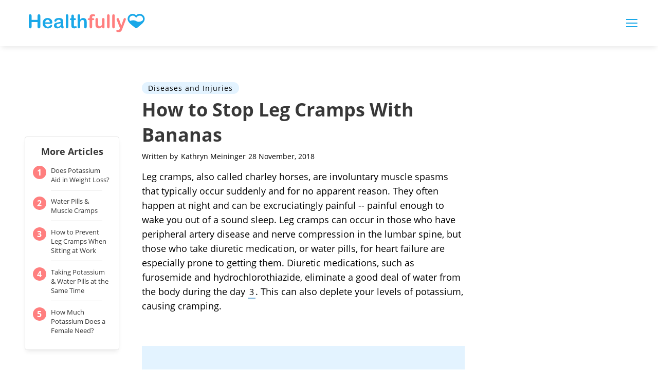

--- FILE ---
content_type: text/html; charset=utf-8
request_url: https://healthfully.com/how-to-stop-leg-cramps-with-bananas-6314730.html
body_size: 40037
content:
<!DOCTYPE html><html lang="en"> <head><meta charset="utf-8"><meta name="viewport" content="width=device-width"><meta http-equiv="X-UA-Compatible" content="IE=edge,chrome=1"><meta http-equiv="Content-Type" content="text/html; charset=utf-8"><meta name="google-site-verification" content><meta name="msvalidate.01" content><meta property="og:site_name" content="Healthfully"><meta property="fb:admins" content><title>How to Stop Leg Cramps With Bananas | Healthfully</title><meta name="description" content="Find your way to better health."><meta name="pagetype" scheme="DMINSTR2" content="Home"><meta property="og:url" content="https://healthfully.com/how-to-stop-leg-cramps-with-bananas-6314730.html"><meta property="og:description" content="Find your way to better health."><meta property="og:type" content="website"><meta property="og:title" content="Healthfully"><meta property="og:image" content="//healthfully.com/public/images/healthfully-logo.svg"><link rel="canonical" href="https://healthfully.com/how-to-stop-leg-cramps-with-bananas-6314730.html"><!-- InMobi Choice. Consent Manager Tag v3.0 (for TCF 2.2) --><script type="text/javascript" async="true">
(function() {
  var host = window.location.hostname.split('.').slice(-2).join('.');
  var element = document.createElement('script');
  var firstScript = document.getElementsByTagName('script')[0];
  var url = 'https://cmp.inmobi.com'
    .concat('/choice/', 'vPn77x7pBG57Y', '/', host, '/choice.js?tag_version=V3');
  var uspTries = 0;
  var uspTriesLimit = 3;
  element.async = true;
  element.type = 'text/javascript';
  element.src = url;

  firstScript.parentNode.insertBefore(element, firstScript);

  function makeStub() {
    var TCF_LOCATOR_NAME = '__tcfapiLocator';
    var queue = [];
    var win = window;
    var cmpFrame;

    function addFrame() {
      var doc = win.document;
      var otherCMP = !!(win.frames[TCF_LOCATOR_NAME]);

      if (!otherCMP) {
        if (doc.body) {
          var iframe = doc.createElement('iframe');

          iframe.style.cssText = 'display:none';
          iframe.name = TCF_LOCATOR_NAME;
          doc.body.appendChild(iframe);
        } else {
          setTimeout(addFrame, 5);
        }
      }
      return !otherCMP;
    }

    function tcfAPIHandler() {
      var gdprApplies;
      var args = arguments;

      if (!args.length) {
        return queue;
      } else if (args[0] === 'setGdprApplies') {
        if (
          args.length > 3 &&
          args[2] === 2 &&
          typeof args[3] === 'boolean'
        ) {
          gdprApplies = args[3];
          if (typeof args[2] === 'function') {
            args[2]('set', true);
          }
        }
      } else if (args[0] === 'ping') {
        var retr = {
          gdprApplies: gdprApplies,
          cmpLoaded: false,
          cmpStatus: 'stub'
        };

        if (typeof args[2] === 'function') {
          args[2](retr);
        }
      } else {
        if(args[0] === 'init' && typeof args[3] === 'object') {
          args[3] = Object.assign(args[3], { tag_version: 'V3' });
        }
        queue.push(args);
      }
    }

    function postMessageEventHandler(event) {
      var msgIsString = typeof event.data === 'string';
      var json = {};

      try {
        if (msgIsString) {
          json = JSON.parse(event.data);
        } else {
          json = event.data;
        }
      } catch (ignore) {}

      var payload = json.__tcfapiCall;

      if (payload) {
        window.__tcfapi(
          payload.command,
          payload.version,
          function(retValue, success) {
            var returnMsg = {
              __tcfapiReturn: {
                returnValue: retValue,
                success: success,
                callId: payload.callId
              }
            };
            if (msgIsString) {
              returnMsg = JSON.stringify(returnMsg);
            }
            if (event && event.source && event.source.postMessage) {
              event.source.postMessage(returnMsg, '*');
            }
          },
          payload.parameter
        );
      }
    }

    while (win) {
      try {
        if (win.frames[TCF_LOCATOR_NAME]) {
          cmpFrame = win;
          break;
        }
      } catch (ignore) {}

      if (win === window.top) {
        break;
      }
      win = win.parent;
    }
	
    if (!cmpFrame) {
      addFrame();
      win.__tcfapi = tcfAPIHandler;
      win.addEventListener('message', postMessageEventHandler, false);
    }
  };

  makeStub();

  function makeGppStub() {
    const CMP_ID = 10;
    const SUPPORTED_APIS = [
      '2:tcfeuv2',
      '6:uspv1',
      '7:usnatv1',
      '8:usca',
      '9:usvav1',
      '10:uscov1',
      '11:usutv1',
      '12:usctv1'
    ];

    window.__gpp_addFrame = function (n) {
      if (!window.frames[n]) {
        if (document.body) {
          var i = document.createElement("iframe");
          i.style.cssText = "display:none";
          i.name = n;
          document.body.appendChild(i);
        } else {
          window.setTimeout(window.__gpp_addFrame, 10, n);
        }
      }
    };
    window.__gpp_stub = function () {
      var b = arguments;
      __gpp.queue = __gpp.queue || [];
      __gpp.events = __gpp.events || [];

      if (!b.length || (b.length == 1 && b[0] == "queue")) {
        return __gpp.queue;
      }

      if (b.length == 1 && b[0] == "events") {
        return __gpp.events;
      }

      var cmd = b[0];
      var clb = b.length > 1 ? b[1] : null;
      var par = b.length > 2 ? b[2] : null;
      if (cmd === "ping") {
        clb(
          {
            gppVersion: "1.1", // must be “Version.Subversion”, current: “1.1”
            cmpStatus: "stub", // possible values: stub, loading, loaded, error
            cmpDisplayStatus: "hidden", // possible values: hidden, visible, disabled
            signalStatus: "not ready", // possible values: not ready, ready
            supportedAPIs: SUPPORTED_APIS, // list of supported APIs
            cmpId: CMP_ID, // IAB assigned CMP ID, may be 0 during stub/loading
            sectionList: [],
            applicableSections: [-1],
            gppString: "",
            parsedSections: {},
          },
          true
        );
      } else if (cmd === "addEventListener") {
        if (!("lastId" in __gpp)) {
          __gpp.lastId = 0;
        }
        __gpp.lastId++;
        var lnr = __gpp.lastId;
        __gpp.events.push({
          id: lnr,
          callback: clb,
          parameter: par,
        });
        clb(
          {
            eventName: "listenerRegistered",
            listenerId: lnr, // Registered ID of the listener
            data: true, // positive signal
            pingData: {
              gppVersion: "1.1", // must be “Version.Subversion”, current: “1.1”
              cmpStatus: "stub", // possible values: stub, loading, loaded, error
              cmpDisplayStatus: "hidden", // possible values: hidden, visible, disabled
              signalStatus: "not ready", // possible values: not ready, ready
              supportedAPIs: SUPPORTED_APIS, // list of supported APIs
              cmpId: CMP_ID, // list of supported APIs
              sectionList: [],
              applicableSections: [-1],
              gppString: "",
              parsedSections: {},
            },
          },
          true
        );
      } else if (cmd === "removeEventListener") {
        var success = false;
        for (var i = 0; i < __gpp.events.length; i++) {
          if (__gpp.events[i].id == par) {
            __gpp.events.splice(i, 1);
            success = true;
            break;
          }
        }
        clb(
          {
            eventName: "listenerRemoved",
            listenerId: par, // Registered ID of the listener
            data: success, // status info
            pingData: {
              gppVersion: "1.1", // must be “Version.Subversion”, current: “1.1”
              cmpStatus: "stub", // possible values: stub, loading, loaded, error
              cmpDisplayStatus: "hidden", // possible values: hidden, visible, disabled
              signalStatus: "not ready", // possible values: not ready, ready
              supportedAPIs: SUPPORTED_APIS, // list of supported APIs
              cmpId: CMP_ID, // CMP ID
              sectionList: [],
              applicableSections: [-1],
              gppString: "",
              parsedSections: {},
            },
          },
          true
        );
      } else if (cmd === "hasSection") {
        clb(false, true);
      } else if (cmd === "getSection" || cmd === "getField") {
        clb(null, true);
      }
      //queue all other commands
      else {
        __gpp.queue.push([].slice.apply(b));
      }
    };
    window.__gpp_msghandler = function (event) {
      var msgIsString = typeof event.data === "string";
      try {
        var json = msgIsString ? JSON.parse(event.data) : event.data;
      } catch (e) {
        var json = null;
      }
      if (typeof json === "object" && json !== null && "__gppCall" in json) {
        var i = json.__gppCall;
        window.__gpp(
          i.command,
          function (retValue, success) {
            var returnMsg = {
              __gppReturn: {
                returnValue: retValue,
                success: success,
                callId: i.callId,
              },
            };
            event.source.postMessage(msgIsString ? JSON.stringify(returnMsg) : returnMsg, "*");
          },
          "parameter" in i ? i.parameter : null,
          "version" in i ? i.version : "1.1"
        );
      }
    };
    if (!("__gpp" in window) || typeof window.__gpp !== "function") {
      window.__gpp = window.__gpp_stub;
      window.addEventListener("message", window.__gpp_msghandler, false);
      window.__gpp_addFrame("__gppLocator");
    }
  };

  makeGppStub();

  var uspStubFunction = function() {
    var arg = arguments;
    if (typeof window.__uspapi !== uspStubFunction) {
      setTimeout(function() {
        if (typeof window.__uspapi !== 'undefined') {
          window.__uspapi.apply(window.__uspapi, arg);
        }
      }, 500);
    }
  };

  var checkIfUspIsReady = function() {
    uspTries++;
    if (window.__uspapi === uspStubFunction && uspTries < uspTriesLimit) {
      console.warn('USP is not accessible');
    } else {
      clearInterval(uspInterval);
    }
  };

  if (typeof window.__uspapi === 'undefined') {
    window.__uspapi = uspStubFunction;
    var uspInterval = setInterval(checkIfUspIsReady, 6000);
  }
})();

window.__tcfapi('addEventListener', 2, function(data, success) {
  if (!data.gdprApplies) {
    // default non-GDPR consent
    window.gtag('consent', 'update', {
      "ad_storage": "granted",
      "ad_user_data": "granted",
      "analytics_storage": "granted",
      "functionality_storage": "granted",
      "personalization_storage": "granted",
      "ad_personalization": "granted",
      "security_storage": "granted"
    });

    // shim OneTrust dependant tags
    window.dataLayer.push({
      event: 'OneTrustGroupsUpdated',
      OnetrustActiveGroups: ',' + ['C0001', 'C0002', 'C0003', 'C0004'].join(',') + ',',
    });
  }
});
</script><!-- End InMobi Choice. Consent Manager Tag v3.0 (for TCF 2.2) --><!-- Custom Dimension dataLayer --><script title="dataLayer" type="text/javascript">
  var dataLayer = [] || window.dataLayer;

  function getPublishedDateISO() {
    var pubDate ="2010-12-02 20:27:00" || "2018-11-28 00:02:08.664000" || null

    if (pubDate) {
      return new Date(pubDate.replace(/ /g, 'T')).toISOString()
    } else {
      return
    }
  }

  function getUpdatedDateISO() {
    var updateDate ="2018-11-28 00:02:08.664000" || null

    if (updateDate) {
      return new Date(updateDate.replace(/ /g, 'T')).toISOString()
    } else {
      return
    }
  }

  function create_UUID() {
     var pow = Math.pow(10, 10);
     var uuid = Math.floor(Math.random()*pow) + '.' + Math.floor(Math.random()*pow);
     return uuid;
  }

  function find_ppid() {
     if(!localStorage.getItem('ppid')) {
        ppid = create_UUID();
        localStorage.setItem('ppid', ppid);
        return ppid;
     } else {
        return localStorage.getItem('ppid');
     }
  }

  var ppid = find_ppid() || '';

  dataLayer.push({
    "pagetype": "Article",
    "subpagetype": "Freestyle",
    "pageview_type": "standard",
    "studioid": "9e2a083f-46ac-4b52-8642-485ffae14bf6",
    "content_id": "",
    "content_name": "How to Stop Leg Cramps With Bananas",
    "author": "Kathryn Meininger ",
    "lg_uuid": ppid,
    "scroll": 0,"category": "Diseases and Injuries","adcat1": "healthy_living","adcat2": "fitness_exercise","adcat3": "leg_exercises","topic1": [],
    "topic2": [],
    "topic3": [],
    "tags": ['Group 3'],
    "published": getPublishedDateISO() || getUpdatedDateISO() || '', 
    "updated": getUpdatedDateISO() || getPublishedDateISO() || ''
  })
</script><!-- End Custom Dimension dataLayer --><script type="text/javascript">
  // *** helper functions for removing jquery *** //

// cross-browser doc ready function
function docReady(callback) {
	if (document.readyState != 'loading'){
		callback();
	} else if (document.addEventListener) {
		document.addEventListener('DOMContentLoaded', callback);
	} else {
		document.attachEvent('onreadystatechange', function() {
			if (document.readyState != 'loading')
				callback();
		});
	}
}

// cross-browser add event listener (IE8)
function addListener(el, eventName, handler) {
	if (el && el.addEventListener)
		el.addEventListener(eventName, handler);
	else if (el && el.attachEvent) {
		el.attachEvent('on' + eventName, function(){
			handler.call(el);
		});
	} else
		return false;
		//console.error("couldn't attach event: " + eventName + " to element: " + el);
}

function removeClass(el, className){
	if (el && el.classList)
		el.classList.remove(className);
	else if (el)
		el.className = el.className.replace(new RegExp('(^|\\b)' + className.split(' ').join('|') + '(\\b|$)', 'gi'), ' ');
	else
		return false;
		//console.error("couldn't remove class: " + className + " from element: " + el);
}

function addClass(el, className){
	if (el && el.classList)
	  el.classList.add(className);
	else if (el)
	  el.className += ' ' + className;
	else
		return false;
		//console.error("couldn't add class: " + className + " to element: " + el);
}

function hasClass(el, className){
	if (el && el.classList)
	  return el.classList.contains(className);
	else if (el)
	  return new RegExp('(^| )' + className + '( |$)', 'gi').test(el.className);
	else
		return null;
}

function getIndex(el){
  let i = 0;
  while (el.previousSibling != null){
    if (el.previousSibling.nodeType == 1){
      // only count actual elements, not text nodes
      i++;
    }
    el = el.previousSibling;
  }
  return i;
}

</script><!-- Bing Webmaster Tool Auth --><meta name="msvalidate.01" content="129B5DE6FF8DD0ECBDD457C93FF101E3"><script type="application/ld+json">
{"@context": "https://schema.org", "@type": "MedicalWebPage", "breadcrumb": {"@type": "BreadcrumbList", "itemListElement": [{"@type": "ListItem", "position": 1, "item": {"@type": "Website", "@id": "https://healthfully.com/diseases-and-injuries/", "url": "https://healthfully.com/diseases-and-injuries/", "name": "Diseases and Injuries", "_id": "https://healthfully.com/diseases-and-injuries/", "external_url": "https://healthfully.com/diseases-and-injuries/"}}]}, "Publisher": {"@type": "Organization", "name": "Healthfully", "logo": {"@type": "ImageObject", "url": "https://healthfully.com/images/leaf-logo.png", "_id": "https://healthfully.com/images/leaf-logo.png", "external_url": "https://healthfully.com/images/leaf-logo.png"}}, "headline": "How to Stop Leg Cramps With Bananas", "description": "Leg cramps, also called charley horses, are involuntary muscle spasms that typically occur suddenly and for no apparent reason. They often happen at night and can be excruciatingly painful -- painful enough to wake you out of a sound sleep.", "keywords": "Cramps from diuretics, Potassium for cramps, Bananas for cramps, Treat leg cramps, Nocturnal leg cramps, Stop leg cramps", "Author": {"@type": "person", "name": "Kathryn Meininger "}, "url": "https://healthfully.com/how-to-stop-leg-cramps-with-bananas-6314730.html", "datePublished": "2010-12-02 20:27:00", "dateModified": "2021-01-11 09:01:16.549000", "articleSection": "Uncategorized", "image": {"@type": "ImageObject", "url": "http://photos.demandstudios.com/getty/article/245/203/med321080.jpg", "height": 1500, "width": 2001, "thumbnail_url": "http://photos.demandstudios.com/getty/article/245/203/med321080.jpg", "_id": "http://photos.demandstudios.com/getty/article/245/203/med321080.jpg", "external_url": "http://photos.demandstudios.com/getty/article/245/203/med321080.jpg"}, "thumbnail": "http://photos.demandstudios.com/getty/article/245/203/med321080.jpg", "_id": "https://healthfully.com/how-to-stop-leg-cramps-with-bananas-6314730.html", "external_url": "https://healthfully.com/how-to-stop-leg-cramps-with-bananas-6314730.html"}
</script><script type="application/ld+json">
{"@context": "https://schema.org", "@type": "MedicalWebPage", "breadcrumb": {"@type": "BreadcrumbList", "itemListElement": [{"@type": "ListItem", "position": 1, "item": {"@type": "Website", "@id": "https://healthfully.com/diseases-and-injuries/", "url": "https://healthfully.com/diseases-and-injuries/", "name": "Diseases and Injuries", "_id": "https://healthfully.com/diseases-and-injuries/", "external_url": "https://healthfully.com/diseases-and-injuries/"}}]}, "Publisher": {"@type": "Organization", "name": "Healthfully", "logo": {"@type": "ImageObject", "url": "https://healthfully.com/images/leaf-logo.png", "_id": "https://healthfully.com/images/leaf-logo.png", "external_url": "https://healthfully.com/images/leaf-logo.png"}}, "headline": "How to Stop Leg Cramps With Bananas", "description": "Leg cramps, also called charley horses, are involuntary muscle spasms that typically occur suddenly and for no apparent reason. They often happen at night and can be excruciatingly painful -- painful enough to wake you out of a sound sleep.", "keywords": "Cramps from diuretics, Potassium for cramps, Bananas for cramps, Treat leg cramps, Nocturnal leg cramps, Stop leg cramps", "Author": {"@type": "person", "name": "Kathryn Meininger "}, "url": "https://healthfully.com/how-to-stop-leg-cramps-with-bananas-6314730.html", "datePublished": "2010-12-02 20:27:00", "dateModified": "2021-01-11 09:01:16.549000", "articleSection": "Uncategorized", "image": {"@type": "ImageObject", "url": "http://photos.demandstudios.com/getty/article/245/203/med321080.jpg", "height": 1500, "width": 2001, "thumbnail_url": "http://photos.demandstudios.com/getty/article/245/203/med321080.jpg", "_id": "http://photos.demandstudios.com/getty/article/245/203/med321080.jpg", "external_url": "http://photos.demandstudios.com/getty/article/245/203/med321080.jpg"}, "thumbnail": "http://photos.demandstudios.com/getty/article/245/203/med321080.jpg", "_id": "https://healthfully.com/how-to-stop-leg-cramps-with-bananas-6314730.html", "external_url": "https://healthfully.com/how-to-stop-leg-cramps-with-bananas-6314730.html"}
</script><script>
  window.documentProfile = {
    pagetype: "article",format: "freestyle",content_name: "How to Stop Leg Cramps With Bananas",category: "diseasesandinjuries",rcp: [{"url": "healthfully.com/444817-does-potassium-aid-in-weight-loss.html", "title": "Does Potassium Aid in Weight Loss?", "image_url": "http://photos.demandstudios.com/getty/article/232/243/497069268.jpg", "_id": "healthfully.com/444817-does-potassium-aid-in-weight-loss.html", "external_url": "healthfully.com/444817-does-potassium-aid-in-weight-loss.html"}, {"url": "healthfully.com/water-pills-muscle-cramps-7751501.html", "title": "Water Pills & Muscle Cramps", "image_url": "http://s3.amazonaws.com/cme_public_images/www_livestrong_com/photos.demandstudios.com/218/189/fotolia_5287847_XS.jpg", "_id": "healthfully.com/water-pills-muscle-cramps-7751501.html", "external_url": "healthfully.com/water-pills-muscle-cramps-7751501.html"}, {"url": "healthfully.com/how-to-prevent-leg-cramps-when-sitting-at-work-5902094.html", "title": "How to Prevent Leg Cramps When Sitting at Work", "image_url": "http://photos.demandstudios.com/getty/article/251/135/71553867.jpg", "_id": "healthfully.com/how-to-prevent-leg-cramps-when-sitting-at-work-5902094.html", "external_url": "healthfully.com/how-to-prevent-leg-cramps-when-sitting-at-work-5902094.html"}, {"url": "healthfully.com/taking-potassium-water-pills-at-the-same-time-8600003.html", "title": "Taking Potassium & Water Pills at the Same Time", "image_url": "http://photos.demandstudios.com/getty/article/64/182/485829128.jpg", "_id": "healthfully.com/taking-potassium-water-pills-at-the-same-time-8600003.html", "external_url": "healthfully.com/taking-potassium-water-pills-at-the-same-time-8600003.html"}, {"url": "healthfully.com/501125-how-much-potassium-does-a-female-need.html", "title": "How Much Potassium Does a Female Need?", "image_url": "http://photos.demandstudios.com/getty/article/106/54/493240358.jpg", "_id": "healthfully.com/501125-how-much-potassium-does-a-female-need.html", "external_url": "healthfully.com/501125-how-much-potassium-does-a-female-need.html"}, {"url": "healthfully.com/furosemide-potassium-8254224.html", "title": "Furosemide & Potassium", "image_url": "http://photos.demandstudios.com/getty/article/99/184/487254118.jpg", "_id": "healthfully.com/furosemide-potassium-8254224.html", "external_url": "healthfully.com/furosemide-potassium-8254224.html"}, {"url": "healthfully.com/how-to-get-rid-of-water-retention-fast-5260188.html", "title": "How to Get Rid of Water Retention Fast", "image_url": "https://s3-us-west-1.amazonaws.com/contentlab.studiod/getty/93563bf1aa6346a298daf856b7d8bf39.jpg", "_id": "healthfully.com/how-to-get-rid-of-water-retention-fast-5260188.html", "external_url": "healthfully.com/how-to-get-rid-of-water-retention-fast-5260188.html"}, {"url": "healthfully.com/leg-pain-from-low-potassium-5857351.html", "title": "Leg Pain from Low Potassium", "image_url": "http://photos.demandstudios.com/getty/article/112/235/stk62639cor.jpg", "_id": "healthfully.com/leg-pain-from-low-potassium-5857351.html", "external_url": "healthfully.com/leg-pain-from-low-potassium-5857351.html"}, {"url": "healthfully.com/445056-shin-pain-caused-by-low-potassium.html", "title": "Shin Pain Caused by Low Potassium", "image_url": "#", "_id": "healthfully.com/445056-shin-pain-caused-by-low-potassium.html", "external_url": "healthfully.com/445056-shin-pain-caused-by-low-potassium.html"}, {"url": "healthfully.com/330147-foods-with-potassium-bicarbonate.html", "title": "Foods With Potassium Bicarbonate", "image_url": "http://photos.demandstudios.com/getty/article/106/63/153702389.jpg", "_id": "healthfully.com/330147-foods-with-potassium-bicarbonate.html", "external_url": "healthfully.com/330147-foods-with-potassium-bicarbonate.html"}, {"url": "healthfully.com/treat-hamstring-cramp-5641566.html", "title": "How to Treat a Hamstring Cramp", "image_url": "#", "_id": "healthfully.com/treat-hamstring-cramp-5641566.html", "external_url": "healthfully.com/treat-hamstring-cramp-5641566.html"}, {"url": "healthfully.com/supplements-for-muscle-cramps-6495390.html", "title": "Supplements for Muscle Cramps", "image_url": "https://s3-us-west-1.amazonaws.com/contentlab.studiod/getty/cache.gettyimages.com/e4855b0ccbcc4653a5bfe3688bf30474.jpg", "_id": "healthfully.com/supplements-for-muscle-cramps-6495390.html", "external_url": "healthfully.com/supplements-for-muscle-cramps-6495390.html"}, {"url": "healthfully.com/foot-cramps-stretches-7218988.html", "title": "Foot Cramps & Stretches", "image_url": "http://photos.demandstudios.com/getty/article/178/35/86479622.jpg", "_id": "healthfully.com/foot-cramps-stretches-7218988.html", "external_url": "healthfully.com/foot-cramps-stretches-7218988.html"}, {"url": "healthfully.com/lose-water-weight-2060389.html", "title": "How to Lose Water Weight", "image_url": "https://cpi.studiod.com/www_ehow_com/i.ehow.com/images/a01/us/35/lose-water-weight-800x800.jpg", "_id": "healthfully.com/lose-water-weight-2060389.html", "external_url": "healthfully.com/lose-water-weight-2060389.html"}, {"url": "healthfully.com/is-there-a-natural-way-to-get-rid-of-fluid-in-the-body-6693150.html", "title": "Is There a Natural Way to Get Rid of Fluid in the Body?", "image_url": "http://photos.demandstudios.com/getty/article/228/61/522820913.jpg", "_id": "healthfully.com/is-there-a-natural-way-to-get-rid-of-fluid-in-the-body-6693150.html", "external_url": "healthfully.com/is-there-a-natural-way-to-get-rid-of-fluid-in-the-body-6693150.html"}, {"url": "healthfully.com/lasix-diet-7466763.html", "title": "Lasix & Diet", "image_url": "http://photos.demandstudios.com/getty/article/190/182/453900143.jpg", "_id": "healthfully.com/lasix-diet-7466763.html", "external_url": "healthfully.com/lasix-diet-7466763.html"}, {"url": "healthfully.com/how-to-lower-sodium-levels-in-the-blood-naturally-6829044.html", "title": "How to Lower Sodium Levels in the Blood Naturally", "image_url": "http://s3.amazonaws.com/cme_public_images/www_livestrong_com/photos.demandstudios.com/getty/article/156/171/140010916_XS.jpg", "_id": "healthfully.com/how-to-lower-sodium-levels-in-the-blood-naturally-6829044.html", "external_url": "healthfully.com/how-to-lower-sodium-levels-in-the-blood-naturally-6829044.html"}, {"url": "healthfully.com/is-eating-a-lot-of-bananas-healthy-7346917.html", "title": "Is Eating a Lot of Bananas Healthy?", "image_url": "http://photos.demandstudios.com/getty/article/83/130/476607874.jpg", "_id": "healthfully.com/is-eating-a-lot-of-bananas-healthy-7346917.html", "external_url": "healthfully.com/is-eating-a-lot-of-bananas-healthy-7346917.html"}, {"url": "healthfully.com/directions-to-take-water-pills-6617779.html", "title": "Directions to Take Water Pills", "image_url": "http://photos.demandstudios.com/getty/article/74/188/71045156.jpg", "_id": "healthfully.com/directions-to-take-water-pills-6617779.html", "external_url": "healthfully.com/directions-to-take-water-pills-6617779.html"}, {"url": "healthfully.com/what-to-do-if-your-body-starts-retaining-water-8105934.html", "title": "What to Do If Your Body Starts Retaining Water", "image_url": "http://photos.demandstudios.com/getty/article/184/227/87749916.jpg", "_id": "healthfully.com/what-to-do-if-your-body-starts-retaining-water-8105934.html", "external_url": "healthfully.com/what-to-do-if-your-body-starts-retaining-water-8105934.html"}],
      current_article: "healthfully.com/how-to-stop-leg-cramps-with-bananas-6314730.html",
      current_title: "How to Stop Leg Cramps With Bananas"}
</script><link rel="shortcut icon" href="//healthfully.com/public/favicons/favicon.ico" type="image/x-icon" sizes="48x48"><link rel="preload" href="/public/fonts/open-sans-v16-latin/open-sans-v17-latin-700.woff" as="font" type="font/woff" crossorigin="anonymous"><link rel="preload" href="/public/fonts/open-sans-v16-latin/open-sans-v16-latin-regular.woff" as="font" type="font/woff" crossorigin="anonymous"><link rel="preload" href="/public/fonts/poppins-v5-latin/poppins-v5-latin-300.woff" as="font" type="font/woff" crossorigin="anonymous"><script defer type="text/javascript" src="/public/scripts/adblockdetect/ads.js"></script><script src="https://DmQgokMN7yFBfAP8p.ay.delivery/manager/DmQgokMN7yFBfAP8p" type="text/javascript" referrerpolicy="no-referrer-when-downgrade"></script><meta charset="utf-8"><meta http-equiv="X-UA-Compatible" content="IE=edge"><meta name="viewport" content="width=device-width,initial-scale=1"><meta name="theme-color" content="#1AA8E8"><meta name="apple-mobile-web-app-capable" content="no"><meta name="apple-mobile-web-app-status-bar-style" content="default"><meta name="apple-mobile-web-app-title" content="Healthfully"><meta name="msapplication-TileImage" content="//healthfully.com/dist/favicons/mstile-150x150.png"><meta name="msapplication-TileColor" content="#1AA8E8"><link href="//healthfully.com/dist/js/ie-fetch-polyfill.js" rel="prefetch"><link href="//healthfully.com/dist/js/inline-references.js" rel="prefetch"><link href="//healthfully.com/dist/js/intersection-observer-polyfill.js" rel="prefetch"><link href="//healthfully.com/dist/js/klick.js" rel="prefetch"><link href="//healthfully.com/dist/js/photo-credit-api.js" rel="prefetch"><link href="//healthfully.com/dist/js/trust-modal.js" rel="prefetch"><link href="//healthfully.com/dist/js/widget-manager.js" rel="prefetch"><link href="//healthfully.com/dist/js/chunk-vendors.js" rel="preload" as="script"><link href="//healthfully.com/dist/js/main.js" rel="preload" as="script"><link rel="icon" type="image/png" sizes="32x32" href="//healthfully.com/dist/favicons/favicon-32x32.png"><link rel="icon" type="image/png" sizes="16x16" href="//healthfully.com/dist/favicons/favicon-16x16.png"><link rel="manifest" href="//healthfully.com/dist/manifest.json"><link rel="apple-touch-icon" href="//healthfully.com/dist/favicons/apple-touch-icon.png"><link rel="mask-icon" href="//healthfully.com/dist/favicons/safari-pinned-tab.svg" color="#1AA8E8"><style type="text/css">body{max-width:100%;overflow-x:hidden}/*! normalize.css v8.0.1 | MIT License | github.com/necolas/normalize.css */html{line-height:1.15;-webkit-text-size-adjust:100% }body{margin:0}main{display:block}hr{-webkit-box-sizing:content-box;box-sizing:content-box;height:0;overflow:visible}pre{font-family:monospace,monospace;font-size:1em}a{background-color:transparent}abbr[title]{border-bottom:none;text-decoration:underline;-webkit-text-decoration:underline dotted;text-decoration:underline dotted}b{font-weight:bolder}code,kbd,samp{font-family:monospace,monospace;font-size:1em}small{font-size:80% }sub,sup{font-size:75%;line-height:0;position:relative;vertical-align:baseline}sub{bottom:-.25em}sup{top:-.5em}img{border-style:none}button,input,optgroup,select,textarea{font-family:inherit;font-size:100%;line-height:1.15;margin:0}button,input{overflow:visible}button,select{text-transform:none}[type=button],[type=reset],[type=submit],button{-webkit-appearance:button}[type=button]::-moz-focus-inner,[type=reset]::-moz-focus-inner,[type=submit]::-moz-focus-inner,button::-moz-focus-inner{border-style:none;padding:0}[type=button]:-moz-focusring,[type=reset]:-moz-focusring,[type=submit]:-moz-focusring,button:-moz-focusring{outline:1px dotted ButtonText}fieldset{padding:.35em .75em .625em}legend{-webkit-box-sizing:border-box;box-sizing:border-box;color:inherit;display:table;max-width:100%;padding:0;white-space:normal}progress{vertical-align:baseline}textarea{overflow:auto}[type=checkbox],[type=radio]{-webkit-box-sizing:border-box;box-sizing:border-box;padding:0}[type=number]::-webkit-inner-spin-button,[type=number]::-webkit-outer-spin-button{height:auto}[type=search]{-webkit-appearance:textfield;outline-offset:-2px}[type=search]::-webkit-search-decoration{-webkit-appearance:none}::-webkit-file-upload-button{-webkit-appearance:button;font:inherit}details{display:block}summary{display:list-item}[hidden],template{display:none}@font-face{font-family:Open Sans;font-style:normal;font-weight:400;src:url(/public/fonts/open-sans-v16-latin/open-sans-v16-latin-regular.eot);src:local("Open Sans Regular"),local("OpenSans-Regular"),url(/public/fonts/open-sans-v16-latin/open-sans-v16-latin-regular.eot?#iefix) format("embedded-opentype"),url(/public/fonts/open-sans-v16-latin/open-sans-v16-latin-regular.woff) format("woff"),url(/public/fonts/open-sans-v16-latin/open-sans-v16-latin-regular.ttf) format("truetype"),url(/public/fonts/open-sans-v16-latin/open-sans-v16-latin-regular.svg#OpenSans) format("svg")}@font-face{font-family:Open Sans;font-style:normal;font-weight:700;src:url(/public/fonts/open-sans-v16-latin/open-sans-v17-latin-700.eot);src:local("Open Sans Bold"),local("OpenSans-Bold"),url(/public/fonts/open-sans-v16-latin/open-sans-v17-latin-700.eot?#iefix) format("embedded-opentype"),url(/public/fonts/open-sans-v16-latin/open-sans-v17-latin-700.woff) format("woff"),url(/public/fonts/open-sans-v16-latin/open-sans-v17-latin-700.ttf) format("truetype"),url(/public/fonts/open-sans-v16-latin/open-sans-v17-latin-700.svg#OpenSans) format("svg")}@font-face{font-family:Poppins;font-style:normal;font-weight:300;font-display:swap;src:url(/public/fonts/poppins-v5-latin/poppins-v5-latin-300.eot);src:local("Poppins Light"),local("Poppins-Light"),url(/public/fonts/poppins-v5-latin/poppins-v5-latin-300.eot?#iefix) format("embedded-opentype"),url(/public/fonts/poppins-v5-latin/poppins-v5-latin-300.woff) format("woff"),url(/public/fonts/poppins-v5-latin/poppins-v5-latin-300.ttf) format("truetype"),url(/public/fonts/poppins-v5-latin/poppins-v5-latin-300.svg#Poppins) format("svg")}*{-webkit-box-sizing:border-box;box-sizing:border-box;margin:0;padding:0;line-height:normal;font-family:sans-serif;font-size:1rem}a,h1,h2,h3,h4,h5,li,ol,p,span,ul{color:#383838;font-family:Open Sans,sans-serif}a,a:visited{color:#121212;text-decoration:none}body.article-page .desktop-header{height:90px}@media(max-width:1100px){body.article-page .desktop-header{height:50px}}body.article-page .desktop-header .header-wrapper{overflow:visible}body.article-page .desktop-header .header-wrapper .logo-section .logo{height:3vw;max-height:36px}@media(max-width:992px){body.article-page .desktop-header .header-wrapper .logo-section .logo{height:25px}}body.article-page .desktop-header .header-wrapper .logo-section .logo svg{height:3vw;max-height:36px}@media(max-width:992px){body.article-page .desktop-header .header-wrapper .logo-section .logo svg{height:25px}}body.article-page .desktop-header .header-wrapper .hamburger-wrapper{display:block}body.article-page .desktop-header .header-wrapper .hamburger-wrapper .hamburger-menu input:checked~.nav-menu{top:53px;padding-right:calc(50vw - 600px)}@media(max-width:1100px){body.article-page .desktop-header .header-wrapper .hamburger-wrapper .hamburger-menu input:checked~.nav-menu{top:33px}}@media(min-width:1201px){body.article-page .desktop-header .header-wrapper .hamburger-wrapper .hamburger-menu input:checked~.nav-menu{right:calc(-50vw - -600px)}body.article-page .desktop-header .header-wrapper .hamburger-wrapper .hamburger-menu input:checked~.nav-menu li{padding-right:0}}@media(max-width:992px){body.article-page .desktop-header .header-wrapper .hamburger-wrapper .hamburger-menu input:checked~.nav-menu{top:33px}}@media(max-width:1200px){body.article-page .desktop-header .header-wrapper .hamburger-wrapper .hamburger-menu input:checked~.nav-menu li{padding-right:1rem}}body.article-page .desktop-header .ad-section{height:90px;width:728px}body.search-container-showing .desktop-header .header-wrapper{overflow:visible}body.search-container-showing .desktop-header .header-wrapper .desktop-categories .search-button{display:none}body.search-container-showing .desktop-header .header-wrapper .desktop-categories .close-search{font-size:1.1rem;width:12px;display:-webkit-box;display:-ms-flexbox;display:flex;-webkit-box-pack:center;-ms-flex-pack:center;justify-content:center;-webkit-box-align:center;-ms-flex-align:center;align-items:center;color:#121212}body.search-container-showing .desktop-header .search-container{top:100%;opacity:1}.desktop-header{width:100%;display:block;position:fixed;top:0;left:0;height:70px;z-index:9999;background:#fff;-webkit-box-shadow:0 5px 10px -3px rgba(0,0,0,.1);box-shadow:0 5px 10px -3px rgba(0,0,0,.1)}@media(max-width:1100px){.desktop-header{height:50px}}@media(max-width:640px){.desktop-header{max-width:100vw}}.desktop-header .header-wrapper{margin:0 auto;max-width:1200px;display:-webkit-box;display:-ms-flexbox;display:flex;-webkit-box-pack:justify;-ms-flex-pack:justify;justify-content:space-between;-webkit-box-align:center;-ms-flex-align:center;align-items:center;width:100%;padding:0;height:100%;position:relative;z-index:1;overflow:hidden}@media(max-width:1200px){.desktop-header .header-wrapper{padding:0 1rem}}@media(max-width:1100px){.desktop-header .header-wrapper{overflow:visible}}.desktop-header .header-wrapper .back-btn,.desktop-header .header-wrapper .back-btn svg{display:none}@media(max-width:1100px){.desktop-header .header-wrapper .back-btn{display:block;width:15px;height:15px;border-bottom:2px solid #1aa8e8;border-left:2px solid #1aa8e8;-webkit-transform:rotate(45deg);transform:rotate(45deg)}}.desktop-header .header-wrapper .logo-section{display:-webkit-box;display:-ms-flexbox;display:flex;-webkit-box-align:center;-ms-flex-align:center;align-items:center;padding-left:1rem}@media(max-width:1100px){.desktop-header .header-wrapper .logo-section{-webkit-box-pack:justify;-ms-flex-pack:justify;justify-content:space-between;padding-left:unset}}@media(max-width:640px){.desktop-header .header-wrapper .logo-section{-webkit-transform:translate(8px,2px);transform:translate(8px,2px)}}.desktop-header .header-wrapper .logo-section .logo{margin-right:1rem;height:36px}@media(max-width:1100px){.desktop-header .header-wrapper .logo-section .logo{margin:0;height:25px}}.desktop-header .header-wrapper .logo-section .logo svg{height:36px}@media(max-width:1100px){.desktop-header .header-wrapper .logo-section .logo svg{height:25px}}.desktop-header .header-wrapper .hamburger-wrapper{display:none;height:16px}@media(max-width:1100px){.desktop-header .header-wrapper .hamburger-wrapper{display:block}}.desktop-header .header-wrapper .hamburger-wrapper .hamburger-menu{width:22px;position:relative}@media(max-width:1100px){.desktop-header .header-wrapper .hamburger-wrapper .hamburger-menu{margin-right:0}}.desktop-header .header-wrapper .hamburger-wrapper .hamburger-menu{cursor:pointer}.desktop-header .header-wrapper .hamburger-wrapper .hamburger-menu input{display:none}.desktop-header .header-wrapper .hamburger-wrapper .hamburger-menu input:checked~label .top{-webkit-transform:translateY(7.25px) rotate(45deg);transform:translateY(7.25px) rotate(45deg)}.desktop-header .header-wrapper .hamburger-wrapper .hamburger-menu input:checked~label .middle{display:none}.desktop-header .header-wrapper .hamburger-wrapper .hamburger-menu input:checked~label .bottom{-webkit-transform:rotate(-45deg);transform:rotate(-45deg)}.desktop-header .header-wrapper .hamburger-wrapper .hamburger-menu input:checked~label .bottom:after{display:none}.desktop-header .header-wrapper .hamburger-wrapper .hamburger-menu input:checked~.nav-menu{right:-1rem;top:46px;opacity:1}@media(max-width:1100px){.desktop-header .header-wrapper .hamburger-wrapper .hamburger-menu input:checked~.nav-menu{top:33px}}.desktop-header .header-wrapper .hamburger-wrapper .hamburger-menu input:checked~.nav-menu input{display:block}.desktop-header .header-wrapper .hamburger-wrapper .hamburger-menu label .bottom,.desktop-header .header-wrapper .hamburger-wrapper .hamburger-menu label .middle,.desktop-header .header-wrapper .hamburger-wrapper .hamburger-menu label .top{width:100%;height:2px;display:block;-webkit-transition:all .2s ease-in-out;transition:all .2s ease-in-out;background:#1aa8e8}@media(max-width:1100px){.desktop-header .header-wrapper .hamburger-wrapper .hamburger-menu label .bottom,.desktop-header .header-wrapper .hamburger-wrapper .hamburger-menu label .middle,.desktop-header .header-wrapper .hamburger-wrapper .hamburger-menu label .top{background:#1aa8e8}}.desktop-header .header-wrapper .hamburger-wrapper .hamburger-menu label .middle,.desktop-header .header-wrapper .hamburger-wrapper .hamburger-menu label .top{margin-bottom:5px}.desktop-header .header-wrapper .hamburger-wrapper .hamburger-menu .nav-menu{position:absolute;right:-999px;display:-webkit-box;display:-ms-flexbox;display:flex;list-style:none;-webkit-box-orient:vertical;-webkit-box-direction:normal;-ms-flex-direction:column;flex-direction:column;padding:1rem;margin:0;-webkit-box-shadow:0 5px 10px -3px rgba(0,0,0,.1);box-shadow:0 5px 10px -3px rgba(0,0,0,.1);height:calc(100vh - 70px);-webkit-transition:right .2s ease-in;transition:right .2s ease-in;padding-top:2rem;background:#ff7f7f;opacity:0}@media(max-width:1100px){.desktop-header .header-wrapper .hamburger-wrapper .hamburger-menu .nav-menu{height:calc(100vh - 60px)}}.desktop-header .header-wrapper .hamburger-wrapper .hamburger-menu .nav-menu li{padding:1.25rem 1.5rem 0;text-align:right;font-weight:700;line-height:1.2}.desktop-header .header-wrapper .hamburger-wrapper .hamburger-menu .nav-menu li:first-child{padding-top:0}.desktop-header .header-wrapper .hamburger-wrapper .hamburger-menu .nav-menu li a{font-size:1rem;position:relative;text-decoration:none;color:#1aa8e8;white-space:nowrap;color:#fff}.desktop-header .header-wrapper .hamburger-wrapper .hamburger-menu .nav-menu li a:hover{text-decoration:underline}.desktop-header .header-wrapper .hamburger-wrapper .hamburger-menu .nav-menu li .search-form{max-width:70vw;width:250px;position:relative;height:30px;border-radius:4px;overflow:hidden}.desktop-header .header-wrapper .hamburger-wrapper .hamburger-menu .nav-menu li .search-form .query-input{background:#fff;border:none;width:100%;height:100%;padding:0 35px 0 10px;outline:none}.desktop-header .header-wrapper .hamburger-wrapper .hamburger-menu .nav-menu li .search-form button{background:#fff;border:none;outline:none;border-left:1px solid #ff7f7f;position:absolute;top:0;right:0;width:30px;display:-webkit-box;display:-ms-flexbox;display:flex;-webkit-box-align:center;-ms-flex-align:center;align-items:center;-webkit-box-pack:center;-ms-flex-pack:center;justify-content:center;height:100%;cursor:pointer}.desktop-header .header-wrapper .hamburger-wrapper .hamburger-menu .nav-menu li .search-form button svg circle{stroke:#ff7f7f}.desktop-header .header-wrapper .hamburger-wrapper .hamburger-menu .nav-menu li .search-form button svg rect{fill:#ff7f7f}.desktop-header .header-wrapper .ad-section{width:auto;height:70px;position:relative;z-index:1;background:#fff}@media(max-width:1100px){.desktop-header .header-wrapper .ad-section{display:none}}.desktop-header .header-wrapper .ad-section .desktop-categories{display:-webkit-box;display:-ms-flexbox;display:flex;-webkit-box-orient:horizontal;-webkit-box-direction:normal;-ms-flex-direction:row;flex-direction:row;padding:0;margin:0;-webkit-box-pack:justify;-ms-flex-pack:justify;justify-content:space-between;list-style:none;height:100%;-webkit-box-align:center;-ms-flex-align:center;align-items:center}@media(max-width:1100px){.desktop-header .header-wrapper .ad-section .desktop-categories{display:none}}.desktop-header .header-wrapper .ad-section .desktop-categories li{height:100%;display:-webkit-box;display:-ms-flexbox;display:flex;-webkit-box-align:center;-ms-flex-align:center;align-items:center;margin-right:2.25rem}.desktop-header .header-wrapper .ad-section .desktop-categories li.active{background:#ff7f7f;border-bottom:1px solid #fff}.desktop-header .header-wrapper .ad-section .desktop-categories li.active a{padding:0 .5rem;color:#fff}.desktop-header .header-wrapper .ad-section .desktop-categories li.active a:hover{color:#fff}.desktop-header .header-wrapper .ad-section .desktop-categories li a{color:#121212;-webkit-transition:color .2s ease-in-out;transition:color .2s ease-in-out;display:block;font-size:.9rem;text-transform:lowercase;font-family:Poppins,sans-serif}.desktop-header .header-wrapper .ad-section .desktop-categories li a:hover{color:#ff7f7f}.desktop-header .header-wrapper .ad-section .desktop-categories li svg{width:12px;fill:#121212;overflow:visible;cursor:pointer}.desktop-header .header-wrapper .ad-section .desktop-categories .close-search{display:none;margin-right:0;cursor:pointer}.desktop-header .header-wrapper .ad-section .desktop-categories .search-button{margin-right:0;width:12px}.desktop-header .header-wrapper .search-container{position:absolute;top:-100px;right:0;background:#fff;border-radius:0 0 4px 4px;padding:1rem;-webkit-transition:top .3s ease-in-out;transition:top .3s ease-in-out;z-index:0;opacity:0;border:1px solid rgba(0,0,0,.1)}.desktop-header .header-wrapper .search-container .search-form{width:300px;height:30px;position:relative;border-radius:4px;overflow:hidden}.desktop-header .header-wrapper .search-container .search-form .query-input{-webkit-box-shadow:inset 0 3px 12px -7px rgba(0,0,0,.2);box-shadow:inset 0 3px 12px -7px rgba(0,0,0,.2);width:100%;height:100%;padding:0 35px 0 10px;border-radius:4px;border:none;outline:none;background-color:#f3f3f3;-webkit-transition:background-color .2s ease-in-out;transition:background-color .2s ease-in-out}.desktop-header .header-wrapper .search-container .search-form .query-input:focus{-webkit-box-shadow:none;box-shadow:none}.desktop-header .header-wrapper .search-container .search-form button{position:absolute;top:0;height:100%;width:30px;display:-webkit-box;display:-ms-flexbox;display:flex;-webkit-box-pack:center;-ms-flex-pack:center;justify-content:center;-webkit-box-align:center;-ms-flex-align:center;align-items:center;right:0;outline:none;border:none;background-color:#1aa8e8;border-left:1px solid #fff;-webkit-transition:all .2s ease-in-out;transition:all .2s ease-in-out}.desktop-header .header-wrapper .search-container .search-form button:active{background-color:#1598d3;-webkit-transform:translateY(-1px);transform:translateY(-1px)}.desktop-header .header-wrapper .search-container .search-form button:active svg{fill:#f2f2f2}.desktop-header .header-wrapper .search-container .search-form button:hover{background-color:#1598d3}.desktop-header .header-wrapper .search-container .search-form button svg{width:15px;cursor:pointer}.desktop-header .header-wrapper .search-container .search-form button svg circle{stroke:#fff}.desktop-header .header-wrapper .search-container .search-form button svg rect{fill:#fff}footer{width:100%;padding:2.5rem 1rem 3.5rem;-webkit-box-sizing:border-box;box-sizing:border-box;background-color:#fff;color:#383838;font-family:Open Sans,sans-serif;border-top:1px solid rgba(0,0,0,.05)}footer .row{display:-webkit-box;display:-ms-flexbox;display:flex;-webkit-box-pack:justify;-ms-flex-pack:justify;justify-content:space-between;-webkit-box-align:center;-ms-flex-align:center;align-items:center;max-width:1200px;margin:0 auto}@media(max-width:1200px){footer .row{-ms-flex-wrap:wrap;flex-wrap:wrap}}footer .row .categories-container{display:-webkit-box;display:-ms-flexbox;display:flex;-webkit-box-orient:vertical;-webkit-box-direction:normal;-ms-flex-direction:column;flex-direction:column;-ms-flex-wrap:wrap;flex-wrap:wrap;-webkit-box-pack:start;-ms-flex-pack:start;justify-content:flex-start;height:95px;list-style:none;padding-left:1rem}@media(max-width:992px){footer .row .categories-container{height:175px;width:80%;padding-left:unset;margin:0 auto}}@media(max-width:640px){footer .row .categories-container{-webkit-box-align:unset;-ms-flex-align:unset;align-items:unset;height:auto;width:90%;-webkit-box-orient:horizontal;-webkit-box-direction:normal;-ms-flex-direction:row;flex-direction:row;-webkit-box-pack:center;-ms-flex-pack:center;justify-content:center}}footer .row .categories-container li{margin:10px 50px 0 0;text-align:left}@media(max-width:1200px){footer .row .categories-container li{margin:10px 30px 0 0}}@media(max-width:640px){footer .row .categories-container li{margin:10px}}footer .row .categories-container li.category{background:none}footer .row .categories-container li a,footer .row .categories-container li span{color:#121212;font-family:Poppins,sans-serif;-webkit-transition:color .2s ease-in-out;transition:color .2s ease-in-out;font-size:.9rem;text-transform:lowercase;text-decoration:none;display:block;white-space:pre-line}footer .row .categories-container li a:hover,footer .row .categories-container li span:hover{color:#ff7f7f}footer .row .categories-container li a#_bapw-link,footer .row .categories-container li span#_bapw-link{max-width:unset;display:-webkit-box;display:-ms-flexbox;display:flex}footer .row .categories-container li a#_bapw-link img,footer .row .categories-container li a#_bapw-link span,footer .row .categories-container li span#_bapw-link img,footer .row .categories-container li span#_bapw-link span{display:inline-block}footer .row .brand-container{text-align:center;height:115px;display:-webkit-box;display:-ms-flexbox;display:flex;-webkit-box-orient:vertical;-webkit-box-direction:normal;-ms-flex-direction:column;flex-direction:column;-webkit-box-pack:space-evenly;-ms-flex-pack:space-evenly;justify-content:space-evenly}@media(max-width:992px){footer .row .brand-container{-webkit-box-pack:justify;-ms-flex-pack:justify;justify-content:space-between;width:100%;margin-top:20px;height:unset}}footer .row .brand-container .logo,footer .row .brand-container .logo svg{height:35px}footer .row .brand-container .social-links{width:100%;text-align:center}footer .row .brand-container .social-links ul{display:-webkit-box;display:-ms-flexbox;display:flex;-webkit-box-orient:horizontal;-webkit-box-direction:normal;-ms-flex-direction:row;flex-direction:row;-webkit-box-pack:center;-ms-flex-pack:center;justify-content:center}footer .row .brand-container .social-links ul li{display:inline-block;margin:10px 5px}footer .row .brand-container .social-links ul li svg{fill:#fff}footer .row .brand-container .copyright-text{margin:0;font-size:12px;font-family:Open Sans,sans-serif;color:#383838}@media(max-width:640px){footer .row .brand-container .copyright-text{margin-top:.5rem}}#jwplayer-section{min-height:460px}.horizontal-ad{width:728px;height:90px;display:block}@media(max-width:992px){.horizontal-ad{display:none}}.rightrail-display-ad{width:300px;min-height:600px}@media(max-width:640px){.rightrail-display-ad{display:none}}.mobile-display-ad{display:none;width:300px;min-height:250px;margin:1rem auto}@media(max-width:640px){.mobile-display-ad{display:block}}.fixed-bottom-ad{display:none;position:fixed;bottom:0;max-height:100px;width:100%;max-width:100vw;text-align:center;background-color:rgba(0,0,0,.2);z-index:9999}@media(max-width:640px){.fixed-bottom-ad{display:block}}.fixed-bottom-ad .close-button{position:absolute;top:-1.6rem;right:0;font-family:sans-serif;background-color:rgba(0,0,0,.2);border-radius:50% 50% 0 0;padding:.5rem 1rem 0}.home .fixed-bottom-ad{display:block}.main-ad{margin:0 auto;width:100%;min-width:300px;background-color:#e3f3ff;min-height:450px;display:-webkit-box;display:-ms-flexbox;display:flex;-webkit-box-align:center;-ms-flex-align:center;align-items:center;-webkit-box-pack:center;-ms-flex-pack:center;justify-content:center}.rightrail-link-unit{width:300px;height:250px;display:block}@media(max-width:640px){.rightrail-link-unit{display:none}}.inline-parent-container{width:100%;margin:0 0 1rem 0;display:block;background-color:#e3f3ff}.inline-parent-container .adsense-inline{margin:0 auto;max-width:390px;min-height:280px}.category-card{display:-webkit-box;display:-ms-flexbox;display:flex;-webkit-box-pack:center;-ms-flex-pack:center;justify-content:center;-webkit-box-flex:0;-ms-flex:0 1 auto;flex:0 1 auto;min-width:200px;height:200px;background-size:cover;background-position:50%;background-repeat:no-repeat;position:relative;-webkit-transition:-webkit-transform .2s ease-in-out;transition:-webkit-transform .2s ease-in-out;transition:transform .2s ease-in-out;transition:transform .2s ease-in-out,-webkit-transform .2s ease-in-out}.category-card:hover{-webkit-transform:scale(1.05);transform:scale(1.05)}.category-card .title{-ms-flex-item-align:end;align-self:flex-end;color:#fff;margin-bottom:.5rem}.card-hero .image-container{display:block;width:100%;height:400px;background-size:cover;background-position:50%;margin:0 0 .5rem 0}.card-hero .card-category{margin:0 0 .5rem 0}.card-hero .card-category span{position:relative;color:#000;font-size:.7rem;text-transform:uppercase;font-weight:lighter;letter-spacing:1.1px;padding:.1rem .75rem;border-radius:15px;background:#e3f3ff}.card-hero h2.hero-card-title{color:#383838;font-weight:700;margin:.5rem 0 .75rem;font-size:2.25rem;position:relative;margin-bottom:.5rem}@media(max-width:640px){.card-hero .image-container{height:275px}.card-hero h2.hero-card-title{line-height:2.75rem}}.card-horizontal-wrapper{margin:0 0 1.5rem 0}.card-horizontal-wrapper .card-horizontal{display:-webkit-box;display:-ms-flexbox;display:flex}.card-horizontal-wrapper .card-horizontal .image-container{display:block;max-width:150px;width:150px;min-width:150px;height:150px;background-size:cover;background-position:50%;margin:0 0 1rem 0}@media(max-width:320px){.card-horizontal-wrapper .card-horizontal .image-container{min-width:120px;height:120px}}.card-horizontal-wrapper .card-horizontal .image-container img{display:block;width:100%;height:100%;-o-object-fit:cover;object-fit:cover}.card-horizontal-wrapper .card-horizontal .title-container{display:-webkit-box;display:-ms-flexbox;display:flex;-webkit-box-orient:vertical;-webkit-box-direction:normal;-ms-flex-direction:column;flex-direction:column;margin:0 0 0 1rem}.card-horizontal-wrapper .card-horizontal .title-container .card-category{margin:0 0 .5rem 0}.card-horizontal-wrapper .card-horizontal .title-container .card-category span{position:relative;color:#000;font-size:.7rem;text-transform:uppercase;font-weight:lighter;letter-spacing:1.1px;padding:.1rem .75rem;border-radius:15px;background:#e3f3ff}.card-horizontal-wrapper .card-horizontal .title-container h2{font-size:1.4rem}.card-horizontal-wrapper .card-horizontal .title-container p{font-size:.85rem}@media(max-width:640px){.card-horizontal-wrapper .card-horizontal{-webkit-box-orient:horizontal;-webkit-box-direction:reverse;-ms-flex-direction:row-reverse;flex-direction:row-reverse}.card-horizontal-wrapper .card-horizontal .title-container{margin:0 1rem 0 0}.card-horizontal-wrapper .card-horizontal .title-container h2{line-height:1.6rem}.card-horizontal-wrapper .card-horizontal .title-container p{font-size:.75rem}}.card-small{margin:0 0 1.5rem 0}.card-small .card-small-wrapper{display:-webkit-box;display:-ms-flexbox;display:flex}.card-small .card-small-wrapper .image-container{display:block;min-width:225px;max-width:225px;width:auto;height:225px;background-size:cover;background-position:50%;margin:0 0 1rem 0}.card-small .card-small-wrapper .image-container img{display:block;width:100%;height:100%;-o-object-fit:cover;object-fit:cover}.card-small .card-small-wrapper .title-container{display:-webkit-box;display:-ms-flexbox;display:flex;-webkit-box-orient:vertical;-webkit-box-direction:normal;-ms-flex-direction:column;flex-direction:column;margin:0 0 0 1rem}.card-small .card-small-wrapper .title-container .card-category{margin:.5rem 0 .25rem 0}.card-small .card-small-wrapper .title-container .card-category span{position:relative;color:#000;font-size:.7rem;text-transform:uppercase;font-weight:lighter;letter-spacing:1.1px;padding:.1rem .75rem;border-radius:15px;background:#e3f3ff}@media(max-width:640px){.card-small .card-small-wrapper .title-container .card-category{margin:0}}.card-small .card-small-wrapper .title-container h2{font-size:1.6rem;margin:.25rem 0 .75rem 0}.card-small .card-small-wrapper .title-container p{font-size:.95rem}@media(max-width:640px){.card-small .card-small-wrapper{max-height:175px;overflow:hidden;margin:1rem 0}.card-small .card-small-wrapper .image-container{min-width:175px;height:175px}.card-small .card-small-wrapper .title-container .card-category{justify-self:flex-start}.card-small .card-small-wrapper .title-container h2{font-size:1.35rem;margin:.75rem 0 0 0}.card-small .card-small-wrapper .title-container p{display:none}}@media(max-width:320px){.card-small .card-small-wrapper .image-container{min-width:120px;height:120px}.card-small .card-small-wrapper .title-container h2{font-size:1.2rem;line-height:1.3rem}}.dropdown-section.author .dropdown-content{padding-left:10px;padding-right:10px}.dropdown-section .dropdown-label{position:relative;display:block;border-bottom:1px solid rgba(0,0,0,.1);padding:5px;background:transparent;margin:0;cursor:pointer;font-size:1.15rem;font-weight:300;letter-spacing:.01em}.dropdown-section .dropdown-label:after{content:"+";position:absolute;top:50%;right:10px;font-size:20px;-webkit-transform:translateY(-50%);transform:translateY(-50%)}.dropdown-section input{position:absolute;left:-99999px;display:none}.dropdown-section input:checked~.dropdown-content{height:auto;list-style:disc;background:#f4f4f4;border:1px solid rgba(0,0,0,.1);border-top:none;padding:10px}.dropdown-section input:checked~ul.dropdown-content{padding:10px 0 10px 30px}.dropdown-section input:checked~.dropdown-label:after{content:"-"}.dropdown-section .dropdown-content{height:0;overflow:hidden;margin-top:0;margin-bottom:0}.dropdown-section .dropdown-content .writer-image{float:left;margin-right:1rem}.dropdown-section .dropdown-content .writer-image+.writer-summary{margin:0}.dropdown-section .dropdown-content li{font-size:1.15rem;font-weight:300;letter-spacing:.01em;font-family:sans-serif;margin-bottom:.5rem}.dropdown-section .dropdown-content li:before{display:none}.dropdown-section .dropdown-content li a{color:#000}.desktop-header .header-wrapper .hamburger-wrapper .hamburger-menu .nav-menu li .socialshares{display:-webkit-box;display:-ms-flexbox;display:flex;-webkit-box-orient:horizontal;-webkit-box-direction:normal;-ms-flex-direction:row;flex-direction:row;-webkit-box-pack:end;-ms-flex-pack:end;justify-content:flex-end;z-index:100;-webkit-box-align:center;-ms-flex-align:center;align-items:center}@media(max-width:992px){.desktop-header .header-wrapper .hamburger-wrapper .hamburger-menu .nav-menu li .socialshares{display:none}}.desktop-header .header-wrapper .hamburger-wrapper .hamburger-menu .nav-menu li .socialshares .share-button{width:20px;height:20px;border-radius:50%;margin:0 3px;-webkit-transition:all .2s ease-in-out;transition:all .2s ease-in-out;-webkit-animation:socialSharePulse .7s linear;animation:socialSharePulse .7s linear;-webkit-animation-delay:3.5s;animation-delay:3.5s}.desktop-header .header-wrapper .hamburger-wrapper .hamburger-menu .nav-menu li .socialshares .share-button.pinterest{background:#e60023}.desktop-header .header-wrapper .hamburger-wrapper .hamburger-menu .nav-menu li .socialshares .share-button.whatsapp{background:#25d366}.desktop-header .header-wrapper .hamburger-wrapper .hamburger-menu .nav-menu li .socialshares .share-button.facebook{background:#fff}.desktop-header .header-wrapper .hamburger-wrapper .hamburger-menu .nav-menu li .socialshares .share-button a{width:100%;height:100%;display:block}.desktop-header .header-wrapper .hamburger-wrapper .hamburger-menu .nav-menu li .socialshares .share-button a .social-icon{display:-webkit-box;display:-ms-flexbox;display:flex;-webkit-box-align:center;-ms-flex-align:center;align-items:center;width:100%;height:100% }.desktop-header .header-wrapper .hamburger-wrapper .hamburger-menu .nav-menu li .socialshares .share-button a .social-icon .facebook-svg path{fill:#32529f}.desktop-header .header-wrapper .hamburger-wrapper .hamburger-menu .nav-menu li .socialshares .share-button a .social-icon .twitter-svg circle{fill:#1da1f2}.desktop-header .header-wrapper .hamburger-wrapper .hamburger-menu .nav-menu li .socialshares .share-button a .social-icon .email-svg circle{fill:#25d366}.desktop-header .header-wrapper .hamburger-wrapper .hamburger-menu .nav-menu li .socialshares .share-button a .social-icon svg{width:20px}@-webkit-keyframes socialSharePulse{0%{-webkit-transform:scale(.9);transform:scale(.9)}50%{-webkit-transform:scale(1.05);transform:scale(1.05)}to{-webkit-transform:scale(1);transform:scale(1)}}@keyframes socialSharePulse{0%{-webkit-transform:scale(.9);transform:scale(.9)}50%{-webkit-transform:scale(1.05);transform:scale(1.05)}to{-webkit-transform:scale(1);transform:scale(1)}}@media(min-width:992px){.video-player-container-wrapper .video-player-container .video-player-wrapper.sticky{right:unset;left:20px}}.right-rail-promo{margin:1.5rem 0;display:-webkit-box;display:-ms-flexbox;display:flex;-webkit-box-align:center;-ms-flex-align:center;align-items:center;-webkit-box-pack:center;-ms-flex-pack:center;justify-content:center;border:4px dotted #1aa8e8;height:100px}.article-page-container .article-body-container .middle-column .custom-module{-webkit-box-shadow:0 5px 10px -3px rgba(0,0,0,.1);box-shadow:0 5px 10px -3px rgba(0,0,0,.1);border-top:1px solid hsla(0,0%,50.2%,.1);border-radius:0 4px 4px 0;border-left:8px solid #1aa8e8;margin:0 0 1rem 0;padding:.75rem 0 0 0}.article-page-container .article-body-container .middle-column .custom-module .wrapper{display:-webkit-box;display:-ms-flexbox;display:flex;-webkit-box-orient:vertical;-webkit-box-direction:normal;-ms-flex-direction:column;flex-direction:column;position:relative}.article-page-container .article-body-container .middle-column .custom-module .wrapper a.cta-link{-ms-flex-item-align:end;align-self:flex-end;color:#000;font-size:14px;font-weight:lighter;letter-spacing:1px;padding:.5rem .75rem;border-radius:15px;width:7rem;margin:.5rem 0 0 0;text-align:center;-webkit-box-shadow:2px 3px 7px -2px rgba(0,0,0,.1);box-shadow:2px 3px 7px -2px rgba(0,0,0,.1)}.article-page-container .article-body-container .middle-column .custom-module .wrapper a.cta-link:hover{color:#1aa8e8}.article-page-container .article-body-container .middle-column .custom-module .wrapper .title{font-size:1.2rem;font-weight:700;color:#383838;font-family:Open Sans,sans-serif;margin-bottom:.5rem}.article-page-container .article-body-container .middle-column .custom-module .wrapper .copy ul{font-weight:400;margin-left:0;margin-bottom:0}.article-page-container .article-body-container .middle-column .custom-module.end-section{border-left:8px solid #ff7f7f}@media(max-width:640px){.article-page-container .article-body-container .middle-column .custom-module.end-section{margin:0 .5rem;padding:.5rem 1.5rem 1.5rem}}.article-page-container .article-body-container .middle-column .custom-module.warning{border-left:8px solid #b11212;padding:.75rem 3rem 0}@media(max-width:640px){.article-page-container .article-body-container .middle-column .custom-module.warning{padding:.75rem 1.5rem 0}}@media(max-width:640px){.article-page-container .article-body-container .middle-column .custom-module{padding:.5rem 1.5rem 1.5rem}}.topic-nav{position:sticky;display:block;top:35%;left:0;border-bottom:none;z-index:999;-webkit-transition:all .1s;transition:all .1s;margin:1.5rem .5rem;border-radius:4px;-webkit-box-shadow:0 5px 10px -3px rgba(0,0,0,.1);box-shadow:0 5px 10px -3px rgba(0,0,0,.1);border:1px solid rgba(0,0,0,.1019607843)}.topic-nav .topic-title{display:-webkit-box;display:-ms-flexbox;display:flex;-webkit-box-align:center;-ms-flex-align:center;align-items:center;-webkit-box-pack:start;-ms-flex-pack:start;justify-content:flex-start;background-color:#e3f3ff;padding:.25rem 0;border-radius:7px 7px 0 0}.topic-nav .topic-title h2{font-family:Lato,sans-serif;margin:0 1rem;font-size:1.25rem;cursor:pointer}.topic-nav .topic-title h2 span a{color:#000;text-decoration:none}.topic-nav .topic-title .arrow{display:none}.topic-nav ul.topic-content{padding:1rem 1rem .75rem 2.5rem;margin:0;border-radius:0 0 10px 10px}.topic-nav ul.topic-content li{position:relative;display:-webkit-box;display:-ms-flexbox;display:flex;-webkit-box-orient:vertical;-webkit-box-direction:normal;-ms-flex-direction:column;flex-direction:column;margin:0 0 .65rem 0;padding:0 0 .65rem 0;background-color:inherit;white-space:nowrap;-webkit-box-align:start;-ms-flex-align:start;align-items:flex-start;list-style:none;width:100%;border-left:none;text-align:left;white-space:normal}.topic-nav ul.topic-content li a{position:relative;text-decoration:none;border-bottom:none}.topic-nav ul.topic-content li a h2{margin:0;font-size:.8rem;font-weight:400;-webkit-transition:color .2s ease-in-out;transition:color .2s ease-in-out;color:#383838}.topic-nav ul.topic-content li:after{content:"";position:absolute;bottom:0;width:55%;height:1px;background:#eaeaea;left:10% }.topic-nav ul.topic-content li:hover a h2{text-decoration:underline}.topic-nav ul.topic-content li.is-active a:before{position:absolute;top:.15rem;left:-1.35rem;content:"";width:0;height:0;border-top:7px solid transparent;border-bottom:7px solid transparent;border-left:10px solid #ff7f7f}.topic-nav p{font-size:1.1rem;line-height:1.5rem;margin:.25rem 0 0 1.5rem}.topic-nav.mobile{display:none}@media(max-width:1200px){.topic-nav.desktop{display:none}.topic-nav.mobile{display:block;position:fixed;top:48px;width:100%;margin:0;border-radius:0}.topic-nav.mobile .topic-title{-webkit-box-pack:center;-ms-flex-pack:center;justify-content:center;border-radius:0;-webkit-box-shadow:0 5px 10px -6px rgba(0,0,0,.33);box-shadow:0 5px 10px -6px rgba(0,0,0,.33);padding:.65rem 0}.topic-nav.mobile .topic-title h2 span a{font-weight:100;text-transform:uppercase;letter-spacing:1.2px}.topic-nav.mobile .topic-title .arrow{display:block;position:absolute;top:0;right:.5rem;width:100%;height:3rem;-webkit-transition:all .2s ease-in-out;transition:all .2s ease-in-out}.topic-nav.mobile .topic-title .arrow:after{-webkit-transform:rotate(45deg);transform:rotate(45deg);top:.75rem;-webkit-transition:all .2s ease-in-out;transition:all .2s ease-in-out}.topic-nav.mobile .topic-title .arrow.flip-arrow:after,.topic-nav.mobile .topic-title .arrow:after{content:"";width:.8rem;height:.8rem;border-right:2px solid #1aa8e8;border-bottom:2px solid #1aa8e8;display:block;position:absolute;right:.75rem}.topic-nav.mobile .topic-title .arrow.flip-arrow:after{-webkit-transform:rotate(-135deg);transform:rotate(-135deg);top:1.25rem}}@media(max-width:1200px)and (max-width:320px){.topic-nav.mobile .topic-title h2 a{font-size:1rem}}@media(max-width:1200px){.topic-nav.mobile ul.topic-content{display:none}.topic-nav.mobile.open .topic-title{-webkit-box-shadow:none;box-shadow:none}.topic-nav.mobile.open .topic-title .arrow:after{content:"";width:.8rem;height:.8rem;border-right:2px solid #1aa8e8;border-bottom:2px solid #1aa8e8;-webkit-transform:rotate(-135deg);transform:rotate(-135deg);display:block;position:absolute;top:1.25rem;right:.75rem}.topic-nav.mobile.open ul.topic-content{display:block;background-color:#fff;-webkit-box-shadow:0 5px 10px -6px rgba(0,0,0,.33);box-shadow:0 5px 10px -6px rgba(0,0,0,.33)}.topic-nav.mobile.open ul.topic-content li{-webkit-box-align:center;-ms-flex-align:center;align-items:center}.topic-nav.mobile.open ul.topic-content li a h2{font-size:1rem;text-transform:uppercase;color:#5a5a5a}.topic-nav.mobile.open ul.topic-content li.is-active{margin:.9rem 0}.topic-nav.mobile.open ul.topic-content li.is-active a h2{font-size:1.1rem;color:#000;font-style:italic}}@media(max-width:1200px)and (max-width:320px){.topic-nav.mobile.open ul.topic-content li a h2{font-size:1.1rem}}html body.article-page article.article-page-container .inline-reference{position:relative;text-decoration:none;padding:0;border-bottom:none;vertical-align:super;font-size:.8rem;color:#000}html body.article-page article.article-page-container .inline-reference i.reference-icon{margin:0;padding:0;font-style:normal}html body.article-page article.article-page-container .inline-reference cite{position:absolute;bottom:0;width:350px;left:0;opacity:0;font-style:normal;-webkit-transition-property:opacity,bottom;transition-property:opacity,bottom;-webkit-transition-duration:.3s;transition-duration:.3s;pointer-events:none}html body.article-page article.article-page-container .inline-reference cite .inline-reference-wrapper{display:-webkit-box;display:-ms-flexbox;display:flex;margin:0 0 2rem 0;background-color:#fff;-webkit-box-orient:vertical;-webkit-box-direction:normal;-ms-flex-direction:column;flex-direction:column;padding:.5rem 2rem 1.5rem 2rem;border:1px solid rgba(0,0,0,.1);-webkit-box-shadow:0 6px 14px 4px rgba(0,0,0,.15);box-shadow:0 6px 14px 4px rgba(0,0,0,.15);border-radius:4px}html body.article-page article.article-page-container .inline-reference cite .inline-reference-wrapper p{display:-webkit-box;display:-ms-flexbox;display:flex;-webkit-box-align:center;-ms-flex-align:center;align-items:center;margin:.75rem 0;font-size:.9rem;line-height:1.3rem;border-bottom:1px solid #ececec;padding-bottom:.75rem}html body.article-page article.article-page-container .inline-reference cite .inline-reference-wrapper p i{padding:0;font-style:normal;margin:0 .9rem 0 0;font-size:1.5rem}html body.article-page article.article-page-container .inline-reference cite .inline-reference-wrapper h2.header-wrapper{display:-webkit-box;display:-ms-flexbox;display:flex;-webkit-box-pack:center;-ms-flex-pack:center;justify-content:center;-webkit-box-align:center;-ms-flex-align:center;align-items:center;margin:0 0 1rem 0;font-size:1.2rem}html body.article-page article.article-page-container .inline-reference cite .inline-reference-wrapper a.external-link{border:none;text-decoration:underline}html body.article-page article.article-page-container .inline-reference cite .inline-reference-wrapper a.external-link:hover{background-color:unset;color:#1aa8e8}html body.article-page article.article-page-container .inline-reference:hover{background-color:unset}html body.article-page article.article-page-container .inline-reference:hover cite{background-color:unset;opacity:1;bottom:1rem;display:-webkit-box;display:-ms-flexbox;display:flex;pointer-events:all;z-index:10000}html body.article-page article.article-page-container .inline-reference.inactive-link{cursor:default}@media(max-width:640px){html body.article-page article.article-page-container .inline-reference cite{width:275px}html body.article-page article.article-page-container .inline-reference cite:hover{background-color:unset;opacity:1;bottom:1rem;display:block;pointer-events:all;z-index:10000}}body.article-page .promo-header-banner{top:90px}@media(max-width:1100px){.promo-header-banner,body.article-page .promo-header-banner{top:50px}.promo-header-banner .promo-banner-text{white-space:nowrap;font-size:.8rem}.promo-header-banner .first-aid-cross{height:10px}}.promo-header-banner{background:#e3f3ff;text-align:center;position:fixed;width:100vw;top:70px;z-index:1000;padding:.25rem 0;-webkit-transition:all .3s;transition:all .3s;display:-webkit-box;display:-ms-flexbox;display:flex;-webkit-box-pack:center;-ms-flex-pack:center;justify-content:center;-webkit-box-align:center;-ms-flex-align:center;align-items:center}.promo-header-banner .mobile-hide{display:none}.promo-header-banner .promo-banner-text{text-decoration:underline;-webkit-text-decoration-color:"red";text-decoration-color:"red"}.promo-header-banner .first-aid-cross{display:inline-block;height:16px;fill:#ff7f7f;-webkit-animation:fade-in-out 2s infinite;animation:fade-in-out 2s infinite;-webkit-animation-timing-function:linear;animation-timing-function:linear;margin-right:.5rem}.promo-header-banner:hover{background:#ff7f7f}.promo-header-banner:hover .first-aid-cross{fill:#e3f3ff}@-webkit-keyframes fade-in-out{0%{opacity:.33}25%{opacity:.66}50%{opacity:1}75%{opacity:.66}to{opacity:.33}}@keyframes fade-in-out{0%{opacity:.33}25%{opacity:.66}50%{opacity:1}75%{opacity:.66}to{opacity:.33}}.freestyle-table{margin:1rem 0}.freestyle-table table{padding:0;font-size:1rem;border-spacing:0;width:100%;text-align:left}.freestyle-table table caption{margin:0 0 .5rem 0;font-style:italic}.freestyle-table table thead{background-color:#1aa8e8}.freestyle-table table thead tr th{color:#fff;font-weight:500}.freestyle-table table th{text-align:left;padding:.5rem}.freestyle-table table tr{background-color:hsla(0,0%,83.5%,.15)}.freestyle-table table tr:nth-of-type(2n){background-color:rgba(0,127,186,.15)}.freestyle-table table tr td{padding:.5rem;text-align:left;font-weight:300;font-size:smaller}.freestyle-table .table-attribution{margin:.5rem 0;font-size:.8rem;text-align:right}body.no-scroll{height:100vh;overflow:hidden}@media(max-width:1200px){.video-page .article-page-container .article-body-container .left-column{display:none}}@media(max-width:1200px){.article-page-container.sub_topic,.article-page-container.topic{padding-top:100px}}@media(max-width:640px){.article-page-container{overflow-x:hidden}}.article-page-container a,.article-page-container li,.article-page-container p,.article-page-container span{font-weight:lighter;-webkit-font-smoothing:antialiased}.article-page-container h2,.article-page-container h3,.article-page-container h4,.article-page-container h5{font-size:1.3rem;margin:1rem 0}.article-page-container{margin:0 auto;max-width:1200px;width:100%;padding-top:calc(90px + 2rem);position:relative}@media(max-width:1100px){.article-page-container{padding-top:75px}}.article-page-container .partial-container,.article-page-container .partial-container .article-page-container{padding-top:0}.article-page-container .article-body-container{display:-webkit-box;display:-ms-flexbox;display:flex}@media(max-width:640px){.article-page-container .article-body-container{max-width:100vw;overflow-x:hidden}}.article-page-container .article-body-container .trust-modal{position:fixed;top:0;left:0;background:rgba(0,0,0,.2);height:100%;width:100%;z-index:10000;opacity:0;pointer-events:none;-webkit-transition:opacity .2s ease-in-out;transition:opacity .2s ease-in-out}.article-page-container .article-body-container .trust-modal.show{opacity:1;pointer-events:all}.article-page-container .article-body-container .trust-modal .modal-wrapper{width:60vw;max-width:45rem;position:fixed;top:50%;left:50%;-webkit-transform:translate(-50%,-50%);transform:translate(-50%,-50%);background:#fff;border-radius:4px;padding:1rem 2rem 2.5rem;-webkit-box-shadow:0 2px 27px 11px rgba(0,0,0,.2);box-shadow:0 2px 27px 11px rgba(0,0,0,.2);height:390px;max-height:390px}@media(max-width:992px){.article-page-container .article-body-container .trust-modal .modal-wrapper{width:80vw}}@media(max-width:640px){.article-page-container .article-body-container .trust-modal .modal-wrapper{width:90vw;max-height:60vh}}.article-page-container .article-body-container .trust-modal .modal-wrapper .content-wrapper{position:relative;width:100%;height:100%;max-height:100%;overflow-y:scroll}.article-page-container .article-body-container .trust-modal .modal-wrapper .content-wrapper .close-button{font-size:1.5rem;display:block;color:#868686;cursor:pointer;position:fixed;top:.5rem;right:1rem}.article-page-container .article-body-container .trust-modal .modal-wrapper .content-wrapper .modal-heading{font-size:1.5rem;margin-bottom:1rem;margin-top:1.5rem}.article-page-container .article-body-container .trust-modal .modal-wrapper .content-wrapper .modal-body .references-list{margin:1rem 0;padding-left:2.5rem}.article-page-container .article-body-container .trust-modal .modal-wrapper .content-wrapper .modal-body .references-list .reference{margin:.5rem 0}.article-page-container .article-body-container .trust-modal .modal-wrapper .content-wrapper .modal-body .references-list .reference a{background:#e3f3ff;padding:0 3px}.article-page-container .article-body-container .left-column{width:200px;padding-top:75px;text-align:right;z-index:1}@media(max-width:1200px){.article-page-container .article-body-container .left-column{display:none}}.article-page-container .article-body-container .left-column *{line-height:normal}.article-page-container .article-body-container .left-column .image-wrapper{margin-bottom:5px;display:-webkit-box;display:-ms-flexbox;display:flex;-webkit-box-pack:end;-ms-flex-pack:end;justify-content:flex-end}.article-page-container .article-body-container .left-column .image-wrapper img{border-radius:50%;width:50px;height:50px;display:block;border:1px solid rgba(0,0,0,.05)}.article-page-container .article-body-container .left-column .author-headline,.article-page-container .article-body-container .left-column .date-headline,.article-page-container .article-body-container .left-column .dates-wrapper .date-headline{margin:0 0 3px;font-weight:700;font-size:13px;line-height:normal;color:#383838}.article-page-container .article-body-container .left-column .byline-wrapper,.article-page-container .article-body-container .left-column .dates-wrapper{margin-bottom:20px;position:relative}.article-page-container .article-body-container .left-column .byline-wrapper:after,.article-page-container .article-body-container .left-column .dates-wrapper:after{content:"";position:absolute;bottom:-10px;right:0;width:25px;height:1px;background:#d5d5d5}@media(max-width:1200px){.article-page-container .article-body-container .left-column .byline-wrapper:after,.article-page-container .article-body-container .left-column .dates-wrapper:after{display:none}}.article-page-container .article-body-container .left-column .byline-wrapper .author,.article-page-container .article-body-container .left-column .byline-wrapper .date,.article-page-container .article-body-container .left-column .byline-wrapper .reviewer,.article-page-container .article-body-container .left-column .dates-wrapper .author,.article-page-container .article-body-container .left-column .dates-wrapper .date,.article-page-container .article-body-container .left-column .dates-wrapper .reviewer{font-style:italic;color:#383838;font-weight:lighter;margin:0 0 5px;font-size:13px;line-height:normal}.article-page-container .article-body-container .left-column .more-articles{margin:1.5rem .5rem;position:sticky;top:37%;height:900px;text-align:left}@media(max-width:1200px){.article-page-container .article-body-container .left-column .more-articles{display:none}}.article-page-container .article-body-container .left-column .more-articles h2{font-weight:700;font-size:18px;text-align:center;margin:0}.article-page-container .article-body-container .left-column .more-articles .articles-container{display:-webkit-box;display:-ms-flexbox;display:flex;-webkit-box-orient:vertical;-webkit-box-direction:normal;-ms-flex-direction:column;flex-direction:column;padding:0 1rem .75rem;border:1px solid rgba(0,0,0,.1);-webkit-box-shadow:0 5px 10px -3px rgba(0,0,0,.1);box-shadow:0 5px 10px -3px rgba(0,0,0,.1);border-radius:4px}.article-page-container .article-body-container .left-column .more-articles .articles-container .header-wrapper{display:-webkit-box;display:-ms-flexbox;display:flex;-webkit-box-pack:center;-ms-flex-pack:center;justify-content:center;-webkit-box-align:center;-ms-flex-align:center;align-items:center;margin:1rem auto}.article-page-container .article-body-container .left-column .more-articles .articles-container .header-wrapper svg{width:20px;height:20px}.article-page-container .article-body-container .left-column .more-articles .articles-container ol{padding-left:1.5rem;font-weight:700;font-size:.9rem;list-style:none;counter-reset:rcp-counter}.article-page-container .article-body-container .left-column .more-articles .articles-container ol li{position:relative;padding-left:.65rem;line-height:1;color:#fff;font-weight:700;counter-increment:rcp-counter}.article-page-container .article-body-container .left-column .more-articles .articles-container ol li:before{content:counter(rcp-counter);width:25px;height:25px;background:#ff7f7f;border-radius:50%;position:absolute;top:0;left:-25px;z-index:-1;padding-right:1px;padding-bottom:1px;display:-webkit-box;display:-ms-flexbox;display:flex;-webkit-box-pack:center;-ms-flex-pack:center;justify-content:center;-webkit-box-align:center;-ms-flex-align:center;align-items:center}.article-page-container .article-body-container .left-column .more-articles .articles-container ol li:not(:last-child){margin-bottom:1.5rem}.article-page-container .article-body-container .left-column .more-articles .articles-container ol li:not(:last-child):after{content:"";position:absolute;bottom:-.75rem;width:calc(100% - 26px);height:1px;background:#d5d5d5;left:10px}.article-page-container .article-body-container .left-column .more-articles .articles-container ol li:last-child{margin-bottom:1rem}.article-page-container .article-body-container .left-column .more-articles .articles-container ol li a{font-size:.8rem;font-weight:400;-webkit-transition:color .2s ease-in-out;transition:color .2s ease-in-out;color:#383838}.article-page-container .article-body-container .left-column .more-articles .articles-container ol li a:hover{color:#ff7f7f}.article-page-container .article-body-container .middle-column{width:calc(100% - 540px);margin:0 20px;padding:1rem}@media(max-width:1200px){.article-page-container .article-body-container .middle-column{width:calc(100% - 340px);margin:0;padding:1rem}}@media(max-width:640px){.article-page-container .article-body-container .middle-column{width:100% }}.article-page-container .article-body-container .middle-column .video-embed{max-width:100% }@media(max-width:640px){.article-page-container .article-body-container .middle-column .video-embed{height:52vw}}.article-page-container .article-body-container .middle-column .breadcrumbs{margin:1.5rem 0 .5rem}@media(max-width:1200px){.article-page-container .article-body-container .middle-column .breadcrumbs{display:none}}.article-page-container .article-body-container .middle-column .breadcrumbs a{color:#000;font-size:14px;font-weight:lighter;letter-spacing:1px;padding:.1rem .75rem;border-radius:15px}.article-page-container .article-body-container .middle-column .breadcrumbs a:hover{color:#007fba}.article-page-container .article-body-container .middle-column .breadcrumbs a:hover:first-child:after{color:#000}.article-page-container .article-body-container .middle-column .breadcrumbs a:first-child{margin-right:20px;position:relative}.article-page-container .article-body-container .middle-column .trust-icon{display:-webkit-inline-box;display:-ms-inline-flexbox;display:inline-flex;-webkit-box-pack:justify;-ms-flex-pack:justify;justify-content:space-between;-webkit-box-align:center;-ms-flex-align:center;align-items:center;margin:0 0 0 .5rem;padding:.25rem .5rem;color:#000;font-size:14px;font-weight:lighter;letter-spacing:1px;border-radius:15px;background:#e3f3ff;cursor:pointer}.article-page-container .article-body-container .middle-column .trust-icon:hover .trust-copy{color:#007fba}.article-page-container .article-body-container .middle-column .trust-icon:hover .checkmark{border-left:1px solid #007fba;border-bottom:1px solid #007fba}@media(max-width:1200px){.article-page-container .article-body-container .middle-column .trust-icon{display:-webkit-inline-box;display:-ms-inline-flexbox;display:inline-flex;vertical-align:text-bottom;line-height:32px}}@media(max-width:640px){.article-page-container .article-body-container .middle-column .trust-icon{margin:.25rem 0 .5rem}}.article-page-container .article-body-container .middle-column .trust-icon .trust-copy{line-height:normal}@media(max-width:1200px){.article-page-container .article-body-container .middle-column .trust-icon.desktop{display:none}}.article-page-container .article-body-container .middle-column .trust-icon .checkmark{width:10px;height:5px;-webkit-transform:translateY(-1px) rotate(-45deg);transform:translateY(-1px) rotate(-45deg);border-left:1px solid #000;border-bottom:1px solid #000;margin-right:.5rem}.article-page-container .article-body-container .middle-column .trust-icon .trust-copy{margin:0;font-size:12px}.article-page-container .article-body-container .middle-column .article-hero-image,.article-page-container .article-body-container .middle-column .article-image{width:100%;height:360px;position:relative;outline:1px solid rgba(0,0,0,.05);background-size:cover;background-position:50%;background-repeat:no-repeat}@media(max-width:992px){.article-page-container .article-body-container .middle-column .article-hero-image,.article-page-container .article-body-container .middle-column .article-image{height:320px}}@media(max-width:640px){.article-page-container .article-body-container .middle-column .article-hero-image,.article-page-container .article-body-container .middle-column .article-image{height:350px;width:calc(100% + 32px);margin:0 -1rem}}.article-page-container .article-body-container .middle-column .article-hero-image .image-credit,.article-page-container .article-body-container .middle-column .article-image .image-credit{position:absolute;width:100%;-webkit-transition:background-color .1s ease-in-out;transition:background-color .1s ease-in-out;top:0;left:0;bottom:unset;padding:3px 0 3px 3px;background-color:transparent;display:-webkit-box;display:-ms-flexbox;display:flex;-ms-flex-wrap:wrap;flex-wrap:wrap;-webkit-box-align:center;-ms-flex-align:center;align-items:center}@media(max-width:640px){.article-page-container .article-body-container .middle-column .article-hero-image .image-credit,.article-page-container .article-body-container .middle-column .article-image .image-credit{padding-left:.35rem}}.article-page-container .article-body-container .middle-column .article-hero-image .image-credit.show-content,.article-page-container .article-body-container .middle-column .article-image .image-credit.show-content{background-color:hsla(0,0%,100%,.8)}.article-page-container .article-body-container .middle-column .article-hero-image .image-credit.show-content .content,.article-page-container .article-body-container .middle-column .article-image .image-credit.show-content .content{opacity:1}.article-page-container .article-body-container .middle-column .article-hero-image .image-credit.show-content .toggle,.article-page-container .article-body-container .middle-column .article-image .image-credit.show-content .toggle{font-style:normal}.article-page-container .article-body-container .middle-column .article-hero-image .image-credit .content,.article-page-container .article-body-container .middle-column .article-image .image-credit .content{color:#383838;font-size:.85rem;-webkit-font-smoothing:antialiased;opacity:0}.article-page-container .article-body-container .middle-column .article-hero-image .image-credit .content *,.article-page-container .article-body-container .middle-column .article-image .image-credit .content *{color:#383838;font-size:.85rem;font-family:Open Sans,sans-serif;-webkit-font-smoothing:antialiased}.article-page-container .article-body-container .middle-column .article-hero-image .image-credit .toggle,.article-page-container .article-body-container .middle-column .article-image .image-credit .toggle{background:#fff;font-family:Georgia,serif;color:#383838;line-height:17px;width:17px;height:17px;border-radius:50%;-webkit-box-pack:center;-ms-flex-pack:center;justify-content:center;-webkit-box-align:center;-ms-flex-align:center;align-items:center;font-size:12px;-webkit-box-shadow:0 2px 2px rgba(0,0,0,.1);box-shadow:0 2px 2px rgba(0,0,0,.1);margin-right:.5rem;font-style:italic;cursor:pointer;opacity:1;display:-webkit-inline-box;display:-ms-inline-flexbox;display:inline-flex}.article-page-container .article-body-container .middle-column .title-image-wrapper{position:relative}@media(max-width:1200px){.article-page-container .article-body-container .middle-column .title-image-wrapper{overflow:hidden}}@media(max-width:640px){.article-page-container .article-body-container .middle-column .title-image-wrapper{margin:0 -1rem;padding:0 .75rem}}.article-page-container .article-body-container .middle-column .title-image-wrapper .non-desktop-byline{display:-webkit-box;display:-ms-flexbox;display:flex;background:hsla(0,0%,100%,.8);-ms-flex-wrap:wrap-reverse;flex-wrap:wrap-reverse;width:100%;max-width:100% }.article-page-container .article-body-container .middle-column .title-image-wrapper .non-desktop-byline span{font-size:.85rem}.article-page-container .article-body-container .middle-column .title-image-wrapper .non-desktop-byline .byline-wrapper .author{display:-webkit-box;display:-ms-flexbox;display:flex;-webkit-box-pack:end;-ms-flex-pack:end;justify-content:flex-end;-webkit-box-align:center;-ms-flex-align:center;align-items:center;position:relative}.article-page-container .article-body-container .middle-column .title-image-wrapper .non-desktop-byline .byline-wrapper .author .verified-author-emblem{width:15px;margin-left:.25rem;margin-bottom:0}.article-page-container .article-body-container .middle-column .title-image-wrapper .non-desktop-byline .byline-wrapper .author .verified-author-emblem:hover+.verified-author-text{opacity:1;bottom:2rem;z-index:9999}.article-page-container .article-body-container .middle-column .title-image-wrapper .non-desktop-byline .byline-wrapper .author .verified-author-text{display:block;background-color:#fff;color:#000;padding:1rem 2rem;font-size:12px;position:absolute;bottom:0;-webkit-box-shadow:0 1px 5px 2px rgba(0,0,0,.1);box-shadow:0 1px 5px 2px rgba(0,0,0,.1);border-radius:4px;opacity:0;pointer-events:none;left:60%;width:350px;text-align:left;-webkit-transition-property:opacity,bottom;transition-property:opacity,bottom;-webkit-transition-duration:.3s;transition-duration:.3s}.article-page-container .article-body-container .middle-column .title-image-wrapper .non-desktop-byline .byline-wrapper .author .verified-author-text p{display:-webkit-box;display:-ms-flexbox;display:flex;-webkit-box-align:center;-ms-flex-align:center;align-items:center;margin:.75rem 0;font-size:.9rem;line-height:1.3rem}.article-page-container .article-body-container .middle-column .title-image-wrapper .non-desktop-byline .byline-wrapper .author .verified-author-text p svg{padding:0;font-style:normal;margin:0 .9rem 0 0;width:30px;height:30px}@media(max-width:1200px){.article-page-container .article-body-container .middle-column .title-image-wrapper .non-desktop-byline .byline-wrapper .author .verified-author-text{display:none}}.article-page-container .article-body-container .middle-column .title-image-wrapper .non-desktop-byline .byline-wrapper .author a{color:#000;font-size:14px;font-weight:lighter;letter-spacing:1px;padding:.1rem .75rem;border-radius:15px}@media(max-width:1200px){.article-page-container .article-body-container .middle-column .title-image-wrapper .non-desktop-byline{display:-webkit-box;display:-ms-flexbox;display:flex;-webkit-box-align:center;-ms-flex-align:center;align-items:center}}.article-page-container .article-body-container .middle-column .title-image-wrapper .non-desktop-byline .byline-wrapper,.article-page-container .article-body-container .middle-column .title-image-wrapper .non-desktop-byline .dates-wrapper{margin-right:.35rem;display:-webkit-box;display:-ms-flexbox;display:flex;-webkit-box-align:center;-ms-flex-align:center;align-items:center;-ms-flex-negative:0;flex-shrink:0}.article-page-container .article-body-container .middle-column .title-image-wrapper .non-desktop-byline .byline-wrapper p,.article-page-container .article-body-container .middle-column .title-image-wrapper .non-desktop-byline .dates-wrapper p{font-size:.8rem;margin:0;line-height:normal}.article-page-container .article-body-container .middle-column .title-image-wrapper .non-desktop-byline .byline-wrapper .author-headline,.article-page-container .article-body-container .middle-column .title-image-wrapper .non-desktop-byline .byline-wrapper .date-headline,.article-page-container .article-body-container .middle-column .title-image-wrapper .non-desktop-byline .dates-wrapper .author-headline,.article-page-container .article-body-container .middle-column .title-image-wrapper .non-desktop-byline .dates-wrapper .date-headline{margin-right:.35rem}.article-page-container .article-body-container .middle-column .title-image-wrapper .non-desktop-byline .social-share-wrapper a{padding:0;background:transparent}@media(max-width:640px){.article-page-container .article-body-container .middle-column .title-image-wrapper .article-hero-image .image-credit,.article-page-container .article-body-container .middle-column .title-image-wrapper .article-image .image-credit{padding-left:.35rem;width:100% }}.article-page-container .article-body-container .middle-column .title-image-wrapper .article-title-container{margin-bottom:.5rem}@media(max-width:1200px){.article-page-container .article-body-container .middle-column .title-image-wrapper .article-title-container .title{display:inline;margin-right:.5rem}}.article-page-container .article-body-container .middle-column .title-image-wrapper .title{color:#383838;font-weight:700;margin:.5rem 0 .75rem;font-size:2.25rem;position:relative;margin-bottom:.5rem}@media(max-width:1200px){.article-page-container .article-body-container .middle-column .title-image-wrapper .title{margin:0}}@media(max-width:640px){.article-page-container .article-body-container .middle-column .title-image-wrapper .title{font-size:2rem}}.article-page-container .article-body-container .middle-column .title-image-wrapper .toc-container{display:-webkit-box;display:-ms-flexbox;display:flex;margin:.75rem 0}@media(max-width:1200px){.article-page-container .article-body-container .middle-column .title-image-wrapper .toc-container{margin-top:.5rem}}@media(max-width:640px){.article-page-container .article-body-container .middle-column .title-image-wrapper .toc-container{-webkit-box-align:start;-ms-flex-align:start;align-items:flex-start}}.article-page-container .article-body-container .middle-column .title-image-wrapper .toc-container .toc-header{font-size:14px;color:#383838;font-family:Open Sans,sans-serif;margin:0;padding:0;margin-right:1rem;white-space:nowrap}.article-page-container .article-body-container .middle-column .title-image-wrapper .toc-container .anchor-container{display:-webkit-box;display:-ms-flexbox;display:flex;list-style:none;padding:0;margin:0;-ms-flex-wrap:wrap;flex-wrap:wrap}.article-page-container .article-body-container .middle-column .title-image-wrapper .toc-container .anchor-container li{margin-right:.5rem;position:relative;margin-bottom:.5rem;letter-spacing:1px}@media(max-width:640px){.article-page-container .article-body-container .middle-column .title-image-wrapper .toc-container .anchor-container li{margin-right:1rem}}.article-page-container .article-body-container .middle-column .title-image-wrapper .toc-container .anchor-container li a{font-size:14px;padding:.1rem .75rem;border-radius:15px}.article-page-container .article-body-container .middle-column .title-image-wrapper .toc-container .anchor-container li a:hover{color:#007fba}.article-page-container .article-body-container .middle-column a{color:#000;background:#e3f3ff;padding:0 3px}.article-page-container .article-body-container .middle-column a:hover{color:#007fba}.article-page-container .article-body-container .middle-column ol,.article-page-container .article-body-container .middle-column ul:not(.dropdown-content){list-style:none;padding-left:3rem;list-style-image:url("data:image/svg+xml;charset=utf-8,%3Csvg width='10' height='10' xmlns='http://www.w3.org/2000/svg'%3E%3Ccircle cx='5' cy='5' r='2.5' fill='%23ff7f7f'/%3E%3C/svg%3E");margin-bottom:2rem}.article-page-container .article-body-container .middle-column ol li,.article-page-container .article-body-container .middle-column ul:not(.dropdown-content) li{margin-bottom:.75rem}.article-page-container .article-body-container .middle-column li,.article-page-container .article-body-container .middle-column ol,.article-page-container .article-body-container .middle-column p,.article-page-container .article-body-container .middle-column span,.article-page-container .article-body-container .middle-column ul{font-family:Open Sans,sans-serif;font-size:1rem;line-height:1.4;color:#000}@media(max-width:1200px){.article-page-container .article-body-container .middle-column li,.article-page-container .article-body-container .middle-column ol,.article-page-container .article-body-container .middle-column p,.article-page-container .article-body-container .middle-column span,.article-page-container .article-body-container .middle-column ul{font-size:1.2rem;line-height:1.7}}@media(max-width:992px){.article-page-container .article-body-container .middle-column li,.article-page-container .article-body-container .middle-column ol,.article-page-container .article-body-container .middle-column p,.article-page-container .article-body-container .middle-column span,.article-page-container .article-body-container .middle-column ul{font-size:1.1rem}}@media(max-width:640px){.article-page-container .article-body-container .middle-column li,.article-page-container .article-body-container .middle-column ol,.article-page-container .article-body-container .middle-column p,.article-page-container .article-body-container .middle-column span,.article-page-container .article-body-container .middle-column ul{font-size:1.1rem;padding:0 0 0 .25rem}}.article-page-container .article-body-container .middle-column .toc-target{margin-top:-5rem;padding-top:6rem}.article-page-container .article-body-container .middle-column p{margin:1.5rem 0;line-height:1.8rem;font-size:1.1rem}@media(max-width:1200px){.article-page-container .article-body-container .middle-column p{line-height:1.6}}.article-page-container .article-body-container .middle-column p a{color:#000;background:unset;padding:0 3px;border-bottom:3px solid #8ebde0;-webkit-transition:background-color .2s;transition:background-color .2s}.article-page-container .article-body-container .middle-column p a:hover{color:#000;background-color:#e3f3ff}.article-page-container .article-body-container .middle-column p:first-of-type{margin-top:1rem}.article-page-container .article-body-container .middle-column strong{font-family:Open Sans,sans-serif;font-weight:700;font-size:1.1rem}.article-page-container .article-body-container .middle-column .rcp-cards-container{display:-webkit-box;display:-ms-flexbox;display:flex;-ms-flex-wrap:wrap;flex-wrap:wrap;-webkit-box-pack:justify;-ms-flex-pack:justify;justify-content:space-between}@media(max-width:640px){.article-page-container .article-body-container .middle-column .rcp-cards-container{display:none}}.article-page-container .article-body-container .middle-column .rcp-cards-container .container{width:calc(33.33333% - 10.66667px);display:block;padding-top:0;border:1px solid rgba(0,0,0,.05);margin-bottom:1.5rem;overflow:hidden;-webkit-backface-visibility:hidden;backface-visibility:hidden;border-radius:4px}.article-page-container .article-body-container .middle-column .rcp-cards-container .container:nth-child(2),.article-page-container .article-body-container .middle-column .rcp-cards-container .container:nth-child(5){margin-left:1rem;margin-right:1rem}.article-page-container .article-body-container .middle-column .rcp-cards-container .container:hover .image{-webkit-transform:scale(1.04);transform:scale(1.04)}.article-page-container .article-body-container .middle-column .rcp-cards-container .container:hover .title{color:#ff7f7f}.article-page-container .article-body-container .middle-column .rcp-cards-container .container .image{background-size:cover;background-position:50%;background-repeat:no-repeat;width:100%;height:150px;margin-bottom:.5rem;-webkit-transition:-webkit-transform .2s ease-in-out;transition:-webkit-transform .2s ease-in-out;transition:transform .2s ease-in-out;transition:transform .2s ease-in-out,-webkit-transform .2s ease-in-out;border-bottom:1px solid rgba(0,0,0,.05)}.article-page-container .article-body-container .middle-column .rcp-cards-container .container .title{font-size:1rem;font-weight:700;margin:0;padding:0 .5rem .5rem}.article-page-container .article-body-container .middle-column .rcp-cards-container .container svg{-webkit-transform:translateY(1px);transform:translateY(1px);margin-left:4px}.article-page-container .article-body-container .middle-column .rcp-carousel-wrapper{max-width:100%;margin:0 0 1rem 0;width:100% }.article-page-container .article-body-container .middle-column .rcp-carousel-wrapper .carousel-header{display:block;margin:.5rem 0}.article-page-container .article-body-container .middle-column .rcp-carousel-wrapper .rcp-carousel{-webkit-box-sizing:border-box;box-sizing:border-box;display:block;-webkit-overflow-scrolling:touch;width:100%;overflow-y:hidden;overflow-x:scroll;max-width:100vw}.article-page-container .article-body-container .middle-column .rcp-carousel-wrapper .rcp-carousel .carousel-slides-container{display:-webkit-box;display:-ms-flexbox;display:flex;width:calc(1700px + 9rem)}@media(max-width:640px){.article-page-container .article-body-container .middle-column .rcp-carousel-wrapper .rcp-carousel .carousel-slides-container{width:calc(1200px + 7rem)}}.article-page-container .article-body-container .middle-column .rcp-carousel-wrapper .rcp-carousel .carousel-slides-container .container{display:-webkit-box;display:-ms-flexbox;display:flex;-webkit-box-orient:vertical;-webkit-box-direction:normal;-ms-flex-direction:column;flex-direction:column;-webkit-box-pack:justify;-ms-flex-pack:justify;justify-content:space-between;width:170px;padding:0;-ms-flex-negative:0;flex-shrink:0;margin-right:1rem;border:1px solid rgba(0,0,0,.05);background-color:#fff;overflow:hidden;position:relative;margin-left:0;-webkit-transition:background-color .2s ease-in-out;transition:background-color .2s ease-in-out}.article-page-container .article-body-container .middle-column .rcp-carousel-wrapper .rcp-carousel .carousel-slides-container .container:hover{background-color:#e3f3ff}@media(max-width:640px){.article-page-container .article-body-container .middle-column .rcp-carousel-wrapper .rcp-carousel .carousel-slides-container .container{width:155px}}@media(max-width:640px){.article-page-container .article-body-container .middle-column .rcp-carousel-wrapper .rcp-carousel .carousel-slides-container .container:first-child,.article-page-container .article-body-container .middle-column .rcp-carousel-wrapper .rcp-carousel .carousel-slides-container .container:nth-child(2){display:none}}.article-page-container .article-body-container .middle-column .rcp-carousel-wrapper .rcp-carousel .carousel-slides-container .container:last-child{margin-right:0}.article-page-container .article-body-container .middle-column .rcp-carousel-wrapper .rcp-carousel .carousel-slides-container .container .image-container{height:100px;width:calc(100% + 30px);-webkit-transform:translateX(-15px);transform:translateX(-15px);background-size:cover;background-position:50%;background-repeat:no-repeat}@media(max-width:640px){.article-page-container .article-body-container .middle-column .rcp-carousel-wrapper .rcp-carousel .carousel-slides-container .container .image-container{height:80px}}.article-page-container .article-body-container .middle-column .rcp-carousel-wrapper .rcp-carousel .carousel-slides-container .container .image-container img{display:block;width:100%;height:100%;-o-object-fit:cover;object-fit:cover}.article-page-container .article-body-container .middle-column .rcp-carousel-wrapper .rcp-carousel .carousel-slides-container .container .title{margin:0;font-weight:700;padding:.5rem;color:#000;line-height:1.2;font-size:1rem}.article-page-container .article-body-container .middle-column .rcp-carousel-wrapper .rcp-carousel .carousel-slides-container .container .cta{display:-webkit-box;display:-ms-flexbox;display:flex;width:100%;-webkit-box-pack:center;-ms-flex-pack:center;justify-content:center;-webkit-box-align:center;-ms-flex-align:center;align-items:center;padding:0 .5rem .5rem}.article-page-container .article-body-container .middle-column .rcp-carousel-wrapper .rcp-carousel .carousel-slides-container .container .cta .arrow{background:#ff7f7f;display:-webkit-box;display:-ms-flexbox;display:flex;-webkit-box-pack:center;-ms-flex-pack:center;justify-content:center;-webkit-box-align:center;-ms-flex-align:center;align-items:center;width:2rem;height:2rem;font-size:1rem;border-radius:50%;color:#fff;margin-right:.5rem}@media(max-width:640px){.article-page-container .article-body-container .middle-column .rcp-carousel-wrapper .rcp-carousel .carousel-slides-container .container .cta .arrow{margin-right:.25rem}}.article-page-container .article-body-container .middle-column .rcp-carousel-wrapper .rcp-carousel .carousel-slides-container .container .cta .arrow svg{width:1rem}.article-page-container .article-body-container .middle-column .rcp-carousel-wrapper .rcp-carousel .carousel-slides-container .container .cta .learn-more{margin:0;font-weight:700;font-size:1rem;color:#ff7f7f;white-space:nowrap}.article-page-container .article-body-container .middle-column .mobile-inline-rcp-tile{display:block;background:none;padding:0;float:left;width:155px;border:1px solid rgba(0,0,0,.1);margin:0 1rem 1rem 0;overflow:hidden;display:none}@media(max-width:640px){.article-page-container .article-body-container .middle-column .mobile-inline-rcp-tile{display:block}}.article-page-container .article-body-container .middle-column .mobile-inline-rcp-tile .article-image{width:calc(100% + 30px);-webkit-transform:translatex(-15px);transform:translatex(-15px);height:80px;margin:0;background-size:cover;background-position:50%;background-repeat:no-repeat}.article-page-container .article-body-container .middle-column .mobile-inline-rcp-tile .title{margin:0;padding:.5rem;font-size:1rem;margin-bottom:.5rem}.article-page-container .article-body-container .middle-column .mobile-inline-rcp-tile .cta{display:-webkit-box;display:-ms-flexbox;display:flex;width:100%;-webkit-box-pack:center;-ms-flex-pack:center;justify-content:center;-webkit-box-align:center;-ms-flex-align:center;align-items:center;padding:0 .5rem .5rem}.article-page-container .article-body-container .middle-column .mobile-inline-rcp-tile .cta .arrow{background:#ff7f7f;display:-webkit-box;display:-ms-flexbox;display:flex;-webkit-box-pack:center;-ms-flex-pack:center;justify-content:center;-webkit-box-align:center;-ms-flex-align:center;align-items:center;width:2rem;height:2rem;font-size:1rem;border-radius:50%;color:#fff;margin-right:.35rem}.article-page-container .article-body-container .middle-column .mobile-inline-rcp-tile .cta .arrow svg{width:1rem}.article-page-container .article-body-container .middle-column .mobile-inline-rcp-tile .cta .learn-more{margin:0;font-weight:700;font-size:1rem;color:#ff7f7f;white-space:nowrap}.article-page-container .article-body-container .middle-column .dropdowns-wrapper{margin:1rem 0}.article-page-container .article-body-container .middle-column .dropdowns-wrapper .dropdowns-container .headings-line{display:-webkit-box;display:-ms-flexbox;display:flex;overflow-x:scroll;max-width:100%;margin-bottom:.5rem}.article-page-container .article-body-container .middle-column .dropdowns-wrapper .dropdowns-container .headings-line .heading{-ms-flex-negative:0;flex-shrink:0;margin-top:0;margin-right:1rem;margin-bottom:0;cursor:pointer;font-size:1.2rem;font-weight:700;text-transform:uppercase;color:#ff7f7f;-webkit-transition:all .2s ease-in-out;transition:all .2s ease-in-out}.article-page-container .article-body-container .middle-column .dropdowns-wrapper .dropdowns-container .headings-line .heading:hover{color:#007fba}.article-page-container .article-body-container .middle-column .dropdowns-wrapper .dropdowns-container .headings-line .heading.active{color:#007fba;text-decoration:underline}.article-page-container .article-body-container .middle-column .dropdowns-wrapper .dropdowns-container .headings-line .dropdown-content{display:none}.article-page-container .article-body-container .middle-column .dropdowns-wrapper .dropdown-content-target ul{list-style:unset}.article-page-container .article-body-container .right-column{width:300px;padding-top:75px}@media(max-width:1200px){.article-page-container .article-body-container .right-column{padding-top:20px}}@media(max-width:640px){.article-page-container .article-body-container .right-column{display:none}}.article-page-container .article-body-container .right-column .sticky-container{position:sticky;top:110px;height:100vh;overflow-y:scroll}.article-page-container .article-divider{text-align:center;margin:1rem auto;position:relative;width:200px;height:60px}.article-page-container .article-divider svg{width:200px}.article-page-container .article-divider:after,.article-page-container .article-divider:before{content:"";position:absolute;top:48%;width:calc(50vw - 120px);height:1px}@media(max-width:640px){.article-page-container .article-divider:after,.article-page-container .article-divider:before{width:calc(50vw - 130px)}}.article-page-container .article-divider:after{background-image:-webkit-gradient(linear,left top,right top,from(#d5d5d5),to(transparent));background-image:linear-gradient(90deg,#d5d5d5,transparent);left:calc(100% + 20px)}@media(max-width:640px){.article-page-container .article-divider:after{background:#eee}}.article-page-container .article-divider:before{background-image:-webkit-gradient(linear,right top,left top,from(#d5d5d5),to(transparent));background-image:linear-gradient(270deg,#d5d5d5,transparent);right:calc(100% + 20px)}@media(max-width:640px){.article-page-container .article-divider:before{background:#eee}}.search-results{width:100%;padding:110px 1rem 3rem;background-color:#bee4f5}@media(max-width:992px){.search-results{padding-top:80px}}.search-results .wrapper{max-width:1200px;width:60%;margin:0 auto}@media(max-width:1100px){.search-results .wrapper{width:100% }}.search-results .search-results-title{display:-webkit-box;display:-ms-flexbox;display:flex;-webkit-box-align:center;-ms-flex-align:center;align-items:center;-webkit-box-pack:justify;-ms-flex-pack:justify;justify-content:space-between;background:#fff;border-radius:8px;padding:1rem;margin-bottom:2rem;-webkit-box-shadow:0 5px 10px -3px rgba(0,0,0,.1);box-shadow:0 5px 10px -3px rgba(0,0,0,.1);width:100% }@media(max-width:992px){.search-results .search-results-title{margin-bottom:1rem}}.search-results .search-results-title h4{font-size:24px;font-weight:400}@media(max-width:992px){.search-results .search-results-title h4{display:none}}.search-results .search-results-title .search-form{width:calc(100% - 216px);position:relative;height:2rem;border-radius:4px;overflow:hidden;border:1px solid rgba(0,0,0,.1)}@media(max-width:992px){.search-results .search-results-title .search-form{width:100%;margin-left:0}}.search-results .search-results-title .search-form .query-input{border:none;outline:none;width:100%;height:100%;padding:0 35px 0 1rem;display:block;font-family:Open Sans,sans-serif;background:#fff}.search-results .search-results-title .search-form .query-input::-webkit-input-placeholder{color:#868686}.search-results .search-results-title .search-form .query-input::-moz-placeholder{color:#868686}.search-results .search-results-title .search-form .query-input:-ms-input-placeholder{color:#868686}.search-results .search-results-title .search-form .query-input::-ms-input-placeholder{color:#868686}.search-results .search-results-title .search-form .query-input::placeholder{color:#868686}.search-results .search-results-title .search-form .search-button{position:absolute;bottom:0;right:0;height:100%;width:30px;border:none;outline:none;display:-webkit-box;display:-ms-flexbox;display:flex;-webkit-box-align:center;-ms-flex-align:center;align-items:center;background:transparent;-webkit-box-pack:center;-ms-flex-pack:center;justify-content:center;cursor:pointer}.search-results .search-results-title .search-form .search-button:active svg{fill:#868686}.search-results .search-results-title .search-form .search-button svg{overflow:visible}.search-results .search-results-container{background:#fff;border-radius:8px;padding:1rem;margin-bottom:2rem;-webkit-box-shadow:0 5px 10px -3px rgba(0,0,0,.1);box-shadow:0 5px 10px -3px rgba(0,0,0,.1)}.search-results .search-results-container .result-wrapper{padding:.5rem;margin-top:1rem;border-radius:4px;position:relative}.search-results .search-results-container .result-wrapper:first-child{margin-top:0}.search-results .search-results-container .result-wrapper:not(:last-child):after{content:"";position:absolute;left:0;bottom:-.75rem;width:100%;height:1px;background:rgba(0,0,0,.1)}.search-results .search-results-container .result-wrapper .article-title{font-size:20px;display:block;position:relative;color:#1aa8e8}.search-results .search-results-container .result-wrapper .article-title:hover{color:#ff7f7f}.search-results .search-results-container .result-wrapper .relevance{font-size:.75rem;margin:.25rem 0;color:#ff7f7f}.search-results .search-results-container .result-wrapper .relevance span{font-size:.75rem;color:#868686}body.category .home-container{padding-top:120px}@media(max-width:1100px){body.category .home-container{padding-top:95px}}.home-container{margin:0 auto;padding-top:90px;height:100% }@media(max-width:1100px){.home-container{padding:82px 1rem 0}}@media(max-width:992px){.home-container{padding-top:74px}}.home-container .home-container-wrapper{max-width:1100px;margin:0 auto}.home-container .home-container-wrapper .top-bar{width:100%;display:-webkit-box;display:-ms-flexbox;display:flex;-webkit-box-pack:justify;-ms-flex-pack:justify;justify-content:space-between}.home-container .home-container-wrapper .top-bar a{border-radius:4px}@media(max-width:1100px){.home-container .home-container-wrapper .top-bar{display:none}}.home-container .home-container-wrapper .row-title{font-size:1.25rem;padding:.75rem 0;font-weight:300;border-bottom:1px solid #d3d3d3}@media(max-width:1100px){.home-container .home-container-wrapper .row-title{display:none}}.home-container .home-container-wrapper .latest-row{margin:2rem 0 0 0}.home-container .home-container-wrapper .latest-row .latest-row-wrapper{display:-webkit-box;display:-ms-flexbox;display:flex;-webkit-box-pack:justify;-ms-flex-pack:justify;justify-content:space-between;margin:3rem 0}.home-container .home-container-wrapper .latest-row .latest-row-wrapper .hero-article{width:50% }.home-container .home-container-wrapper .latest-row .latest-row-wrapper .latest-column{display:-webkit-box;display:-ms-flexbox;display:flex;-webkit-box-flex:1;-ms-flex:1;flex:1;margin:0 0 0 4rem;-webkit-box-orient:vertical;-webkit-box-direction:normal;-ms-flex-direction:column;flex-direction:column;-webkit-box-pack:justify;-ms-flex-pack:justify;justify-content:space-between}@media(max-width:1100px){.home-container .home-container-wrapper .latest-row,.home-container .home-container-wrapper .latest-row .latest-row-wrapper{margin:0}}@media(max-width:900px){.home-container .home-container-wrapper .latest-row{margin:0}.home-container .home-container-wrapper .latest-row .latest-row-wrapper{margin:0;-webkit-box-orient:vertical;-webkit-box-direction:normal;-ms-flex-direction:column;flex-direction:column}.home-container .home-container-wrapper .latest-row .latest-row-wrapper .hero-article{width:100%;margin:0 0 2rem 0}.home-container .home-container-wrapper .latest-row .latest-row-wrapper .latest-column{margin:0}}.home-container .home-container-wrapper .articles-row-wrapper{display:-webkit-box;display:-ms-flexbox;display:flex;-webkit-box-pack:justify;-ms-flex-pack:justify;justify-content:space-between}.home-container .home-container-wrapper .articles-row-wrapper .left-column{-webkit-box-flex:1;-ms-flex:1;flex:1;margin:2rem 0 1rem 0}.home-container .home-container-wrapper .articles-row-wrapper .right-column{position:relative;width:300px;margin:2rem 0 0 2rem}.home-container .home-container-wrapper .articles-row-wrapper .right-column .sticky-container{position:sticky;top:80px;height:900px}.home-container .home-container-wrapper .articles-row-wrapper .right-column .promo-container{background-size:cover;background-position:50%;background-repeat:no-repeat;width:100%;height:250px;position:relative;border-radius:4px;margin:1rem 0 0 0}.home-container .home-container-wrapper .articles-row-wrapper .right-column .promo-container .cta-button{display:block;padding:1rem 1.5rem;border:1px solid #fff;background-color:hsla(0,0%,100%,.9);color:#ff7f7f;font-weight:700;text-transform:uppercase;position:absolute;top:50%;left:50%;width:90%;-webkit-transform:translate(-50%,-50%);transform:translate(-50%,-50%);text-align:center;border-radius:4px;-webkit-transition:background-color .2s ease-in-out;transition:background-color .2s ease-in-out}.home-container .home-container-wrapper .articles-row-wrapper .right-column .promo-container .cta-button:hover{background-color:#fff}@media(max-width:640px){.home-container .home-container-wrapper .articles-row-wrapper .right-column{display:none}}.about-us{padding-top:70px}@media(max-width:1100px){.about-us{padding-top:60px}}.about-us .wrapper{max-width:1200px;margin:0 auto}.about-us .top-section{background-color:#1aa8e8;padding:3rem 1rem}@media(max-width:1100px){.about-us .top-section{padding-top:2rem}}.about-us .top-section .wrapper{max-width:600px}.about-us .top-section h1{text-align:center;font-size:2rem;color:#fff;margin-bottom:1.5rem}@media(max-width:992px){.about-us .top-section h1{font-size:1.5rem;margin-bottom:1rem}}.about-us .top-section p{font-size:1.2rem;color:#fff;margin-bottom:1rem;text-indent:3rem}@media(max-width:992px){.about-us .top-section p{font-size:1rem}}.about-us .contributors{background:#eee;padding-bottom:1rem}@media(max-width:1100px){.about-us .contributors{padding:0 1rem 1rem}}.about-us .contributors h1{color:#000;font-size:2rem;text-align:center;padding:1.5rem 0}.about-us .contributors .contributors-wrapper{display:-webkit-box;display:-ms-flexbox;display:flex;-ms-flex-wrap:wrap;flex-wrap:wrap;-webkit-box-pack:center;-ms-flex-pack:center;justify-content:center}@media(max-width:1100px){.about-us .contributors .contributors-wrapper{-webkit-box-pack:justify;-ms-flex-pack:justify;justify-content:space-between}}.about-us .contributors .contributors-wrapper .contributor-card{width:calc(25% - 1.5rem);background:#fff;border-radius:4px;margin:0 1rem 1.5rem 0}@media(max-width:1100px){.about-us .contributors .contributors-wrapper .contributor-card{width:calc(33.33333% - .66667rem);margin:0 0 1.5rem 0}}@media(max-width:992px){.about-us .contributors .contributors-wrapper .contributor-card{width:calc(50% - .5rem)}}@media(max-width:640px){.about-us .contributors .contributors-wrapper .contributor-card{width:100% }}.about-us .contributors .contributors-wrapper .contributor-card .header{position:relative;padding:1rem;border-bottom:1px solid rgba(0,0,0,.1);display:-webkit-box;display:-ms-flexbox;display:flex;-webkit-box-align:center;-ms-flex-align:center;align-items:center}.about-us .contributors .contributors-wrapper .contributor-card .header .image{background-size:cover;background-position:50%;background-repeat:no-repeat;width:3rem;height:3rem;border-radius:50%;margin-right:1rem}.about-us .contributors .contributors-wrapper .contributor-card .header .name{font-size:1rem}.about-us .contributors .contributors-wrapper .contributor-card .body{padding:1rem;font-size:.9rem}.about-us .team{background-color:#ff7f7f;padding-bottom:1rem}@media(max-width:1100px){.about-us .team{padding:0 1rem 1rem}}.about-us .team h1{text-align:center;font-size:2rem;color:#fff;margin-bottom:1.5rem;padding-top:1.5rem}.about-us .team .team-wrapper{display:-webkit-box;display:-ms-flexbox;display:flex;-ms-flex-wrap:wrap;flex-wrap:wrap;-webkit-box-pack:center;-ms-flex-pack:center;justify-content:center}@media(max-width:640px){.about-us .team .team-wrapper{-webkit-box-pack:justify;-ms-flex-pack:justify;justify-content:space-between}}.about-us .team .team-wrapper .member-card{width:calc(20% - 2rem);background:#fff;border-radius:4px;margin:0 1rem 1.5rem 0;padding:1rem}@media(max-width:992px){.about-us .team .team-wrapper .member-card{width:calc(33.33333% - 2rem)}}@media(max-width:640px){.about-us .team .team-wrapper .member-card{margin:0 0 1.5rem 0;width:calc(50% - .5rem)}}.about-us .team .team-wrapper .member-card .image{width:125px;height:125px;margin:0 auto;background-size:cover;background-position:50%;background-repeat:no-repeat;border-radius:50% }.about-us .team .team-wrapper .member-card .name{text-align:center;margin-top:1rem}.about-us .bottom-section{padding:4rem 1rem;text-align:center}.about-us .bottom-section h3{margin-bottom:.5rem}.about-us .bottom-section .advertise{margin-bottom:2rem}.legal{max-width:1200px;padding:7rem 1.5rem 3rem;margin:0 auto}.legal h1,.legal h2{margin-bottom:20px}.legal h1 strong{font-size:30px}.legal h2 strong{font-size:26px}.legal p,.legal span,.legal ul{margin-bottom:10px}.legal ul{padding-left:20px}</style></head><body class="article-page"><!-- body-top --> <!-- google tag manager --> <noscript><iframe src="https://www.googletagmanager.com/ns.html?id=GTM-NH654QZZ" height="0" width="0" style="display:none;visibility:hidden"></iframe></noscript> <script>(function(w,d,s,l,i){w[l]=w[l]||[];w[l].push({'gtm.start':
new Date().getTime(),event:'gtm.js'});var f=d.getElementsByTagName(s)[0],
j=d.createElement(s),dl=l!='dataLayer'?'&l='+l:'';j.async=true;j.src=
'https://www.googletagmanager.com/gtm.js?id='+i+dl;f.parentNode.insertBefore(j,f);
})(window,document,'script','dataLayer','GTM-NH654QZZ');</script> <!-- end google tag manager --><!-- end body-top --> <header class="desktop-header"> <div class="header-wrapper"> <a class="back-btn" href="//healthfully.com" aria-label="mobile back button"> <svg role="button" aria-label="mobile back button" xmlns="http://www.w3.org/2000/svg" width="40" height="40" viewbox="-40 -30 160 160"> <polyline fill="none" stroke="#2B2B2B" stroke-width="15" points="60 100 10 50 60 0" transform="translate(4 2)"/> </svg> </a> <div class="logo-section"> <a href="//healthfully.com" aria-label="healthfully" class="logo"> <svg height="40px" viewbox="0 0 390 62" version="1.1" xmlns="http://www.w3.org/2000/svg" xmlns:xlink="http://www.w3.org/1999/xlink"> <g stroke="none" stroke-width="1" fill="none" fill-rule="evenodd"> <g> <path d="M9.43145706,6.92276922 L9.43145706,20.0477692 L29.4627071,20.0477692 L29.4627071,6.92276922 C29.4627071,5.04775984 29.8845778,3.6415239 30.7283321,2.70401922 C31.5720863,1.76651453 32.6814502,1.29776922 34.0564571,1.29776922 C35.4522974,1.29776922 36.5824944,1.76130625 37.4470821,2.68839422 C38.3116697,3.61548218 38.7439571,5.0269264 38.7439571,6.92276922 L38.7439571,43.0165192 C38.7439571,44.912362 38.3064614,46.3290145 37.4314571,47.2665192 C36.5564527,48.2040239 35.4314639,48.6727692 34.0564571,48.6727692 C32.6606168,48.6727692 31.5460446,48.1988156 30.7127071,47.2508942 C29.8793696,46.3029728 29.4627071,44.8915286 29.4627071,43.0165192 L29.4627071,27.6102692 L9.43145706,27.6102692 L9.43145706,43.0165192 C9.43145706,44.912362 8.99396144,46.3290145 8.11895706,47.2665192 C7.24395269,48.2040239 6.11896394,48.6727692 4.74395706,48.6727692 C3.34811675,48.6727692 2.23354456,48.1988156 1.40020706,47.2508942 C0.566869565,46.3029728 0.150207065,44.8915286 0.150207065,43.0165192 L0.150207065,6.92276922 C0.150207065,5.04775984 0.561661284,3.6415239 1.38458206,2.70401922 C2.20750285,1.76651453 3.32728331,1.29776922 4.74395706,1.29776922 C6.13979738,1.29776922 7.26999441,1.76130625 8.13458206,2.68839422 C8.99916972,3.61548218 9.43145706,5.0269264 9.43145706,6.92276922 Z" fill="#1AA8E8"></path> <path d="M71.9314571,33.4227692 L55.2439571,33.4227692 C55.2647905,35.3602789 55.6554116,37.0685952 56.4158321,38.5477692 C57.1762525,40.0269433 58.1866591,41.1415155 59.4470821,41.8915192 C60.707505,42.641523 62.0981161,43.0165192 63.6189571,43.0165192 C64.6397955,43.0165192 65.5720778,42.8967287 66.4158321,42.6571442 C67.2595863,42.4175597 68.0772864,42.0425634 68.8689571,41.5321442 C69.6606277,41.021725 70.3897871,40.4748555 71.0564571,39.8915192 C71.7231271,39.308183 72.5877018,38.5165242 73.6502071,37.5165192 C74.0877093,37.1415173 74.712703,36.9540192 75.5252071,36.9540192 C76.4002114,36.9540192 77.1085377,37.1936002 77.6502071,37.6727692 C78.1918764,38.1519383 78.4627071,38.8290148 78.4627071,39.7040192 C78.4627071,40.4748564 78.1606268,41.3758891 77.5564571,42.4071442 C76.9522874,43.4383994 76.0408382,44.4279728 74.8220821,45.3758942 C73.603326,46.3238156 72.0720913,47.1102661 70.2283321,47.7352692 C68.3845728,48.3602723 66.2648024,48.6727692 63.8689571,48.6727692 C58.389763,48.6727692 54.1293889,47.1102848 51.0877071,43.9852692 C48.0460252,40.8602536 46.5252071,36.6207127 46.5252071,31.2665192 C46.5252071,28.7456733 46.9002033,26.407155 47.6502071,24.2508942 C48.4002108,22.0946334 49.4939499,20.2456936 50.9314571,18.7040192 C52.3689643,17.1623448 54.1397799,15.980065 56.2439571,15.1571442 C58.3481343,14.3342234 60.6814443,13.9227692 63.2439571,13.9227692 C66.5773071,13.9227692 69.4366535,14.6258872 71.8220821,16.0321442 C74.2075107,17.4384012 75.9939511,19.2560914 77.1814571,21.4852692 C78.368963,23.714447 78.9627071,25.9852577 78.9627071,28.2977692 C78.9627071,30.4436133 78.3481299,31.8342244 77.1189571,32.4696442 C75.8897843,33.1050641 74.1606349,33.4227692 71.9314571,33.4227692 Z M55.2439571,28.5790192 L70.7127071,28.5790192 C70.5043727,25.662338 69.7179222,23.4800681 68.3533321,22.0321442 C66.9887419,20.5842203 65.1918849,19.8602692 62.9627071,19.8602692 C60.8376964,19.8602692 59.0929222,20.5946369 57.7283321,22.0633942 C56.3637419,23.5321516 55.5356252,25.7040048 55.2439571,28.5790192 Z" fill="#1AA8E8"></path> <path d="M107.712707,43.8602692 C105.650197,45.4644439 103.655425,46.6675569 101.728332,47.4696442 C99.8012391,48.2717316 97.6398024,48.6727692 95.2439571,48.6727692 C93.0564461,48.6727692 91.1345903,48.2404819 89.4783321,47.3758942 C87.8220738,46.5113066 86.5460449,45.3394433 85.6502071,43.8602692 C84.7543693,42.3810952 84.3064571,40.7769445 84.3064571,39.0477692 C84.3064571,36.7144242 85.046033,34.7248608 86.5252071,33.0790192 C88.0043811,31.4331777 90.0356108,30.329022 92.6189571,29.7665192 C93.1606264,29.6415186 94.504363,29.3602714 96.6502071,28.9227692 C98.7960511,28.485267 100.634574,28.0842294 102.165832,27.7196442 C103.69709,27.3550591 105.358531,26.9123552 107.150207,26.3915192 C107.04604,24.141508 106.592919,22.4904828 105.790832,21.4383942 C104.988745,20.3863056 103.327303,19.8602692 100.806457,19.8602692 C98.6397796,19.8602692 97.0095875,20.1623495 95.9158321,20.7665192 C94.8220766,21.3706889 93.884586,22.2769298 93.1033321,23.4852692 C92.3220782,24.6936086 91.7700003,25.4904756 91.4470821,25.8758942 C91.1241638,26.2613128 90.4314624,26.4540192 89.3689571,26.4540192 C88.4106189,26.4540192 87.5825022,26.1467306 86.8845821,25.5321442 C86.1866619,24.9175578 85.8377071,24.1311073 85.8377071,23.1727692 C85.8377071,21.6727617 86.3689518,20.214443 87.4314571,18.7977692 C88.4939624,17.3810955 90.1501958,16.2144405 92.4002071,15.2977692 C94.6502183,14.381098 97.4522736,13.9227692 100.806457,13.9227692 C104.556476,13.9227692 107.504363,14.3654731 109.650207,15.2508942 C111.796051,16.1363153 113.311661,17.537343 114.197082,19.4540192 C115.082503,21.3706955 115.525207,23.9123367 115.525207,27.0790192 C115.525207,29.0790292 115.519999,30.7769289 115.509582,32.1727692 C115.499165,33.5686095 115.483541,35.1206773 115.462707,36.8290192 C115.462707,38.4331939 115.728329,40.1050522 116.259582,41.8446442 C116.790835,43.5842362 117.056457,44.7040167 117.056457,45.2040192 C117.056457,46.0790236 116.645003,46.8758906 115.822082,47.5946442 C114.999161,48.3133978 114.066879,48.6727692 113.025207,48.6727692 C112.150203,48.6727692 111.285628,48.261315 110.431457,47.4383942 C109.577286,46.6154734 108.671045,45.422777 107.712707,43.8602692 Z M107.150207,31.5165192 C105.900201,31.9748548 104.082511,32.459225 101.697082,32.9696442 C99.3116535,33.4800634 97.6606283,33.8550597 96.7439571,34.0946442 C95.8272858,34.3342287 94.9522946,34.8029741 94.1189571,35.5008942 C93.2856196,36.1988144 92.8689571,37.172763 92.8689571,38.4227692 C92.8689571,39.7144423 93.3585355,40.8133897 94.3377071,41.7196442 C95.3168786,42.6258987 96.5981158,43.0790192 98.1814571,43.0790192 C99.8689655,43.0790192 101.426242,42.7092312 102.853332,41.9696442 C104.280423,41.2300572 105.327287,40.2769417 105.993957,39.1102692 C106.764794,37.8185961 107.150207,35.6936173 107.150207,32.7352692 L107.150207,31.5165192 Z" fill="#1AA8E8"></path> <path d="M124.181457,43.4852692 L124.181457,6.48526922 C124.181457,4.77692734 124.561662,3.48527359 125.322082,2.61026922 C126.082503,1.73526484 127.108534,1.29776922 128.400207,1.29776922 C129.69188,1.29776922 130.733536,1.73005656 131.525207,2.59464422 C132.316878,3.45923187 132.712707,4.7560939 132.712707,6.48526922 L132.712707,43.4852692 C132.712707,45.2144445 132.311669,46.5113066 131.509582,47.3758942 C130.707495,48.2404819 129.671047,48.6727692 128.400207,48.6727692 C127.150201,48.6727692 126.134586,48.224857 125.353332,47.3290192 C124.572078,46.4331814 124.181457,45.1519442 124.181457,43.4852692 Z" fill="#1AA8E8"></path> <path d="M141.993957,14.7352692 L142.931457,14.7352692 L142.931457,9.61026922 C142.931457,8.23526234 142.967915,7.15714812 143.040832,6.37589422 C143.113749,5.59464031 143.316872,4.92277203 143.650207,4.36026922 C143.983542,3.77693297 144.462704,3.30297937 145.087707,2.93839422 C145.71271,2.57380906 146.41062,2.39151922 147.181457,2.39151922 C148.264796,2.39151922 149.243953,2.79776515 150.118957,3.61026922 C150.702293,4.15193859 151.072081,4.81339031 151.228332,5.59464422 C151.384583,6.37589812 151.462707,7.48526203 151.462707,8.92276922 L151.462707,14.7352692 L154.587707,14.7352692 C155.796046,14.7352692 156.717912,15.0217247 157.353332,15.5946442 C157.988752,16.1675637 158.306457,16.9019314 158.306457,17.7977692 C158.306457,18.9436083 157.853337,19.7456836 156.947082,20.2040192 C156.040828,20.6623548 154.743966,20.8915192 153.056457,20.8915192 L151.462707,20.8915192 L151.462707,36.5790192 C151.462707,37.9123592 151.509582,38.9383906 151.603332,39.6571442 C151.697083,40.3758978 151.94708,40.9592253 152.353332,41.4071442 C152.759584,41.8550631 153.421036,42.0790192 154.337707,42.0790192 C154.83771,42.0790192 155.514786,41.9904784 156.368957,41.8133942 C157.223128,41.63631 157.889788,41.5477692 158.368957,41.5477692 C159.056461,41.5477692 159.676246,41.8238081 160.228332,42.3758942 C160.780418,42.9279803 161.056457,43.6102652 161.056457,44.4227692 C161.056457,45.7977761 160.306465,46.8498489 158.806457,47.5790192 C157.30645,48.3081895 155.150221,48.6727692 152.337707,48.6727692 C149.671027,48.6727692 147.650214,48.224857 146.275207,47.3290192 C144.9002,46.4331814 143.999168,45.1936105 143.572082,43.6102692 C143.144997,42.026928 142.931457,39.9123658 142.931457,37.2665192 L142.931457,20.8915192 L141.806457,20.8915192 C140.577284,20.8915192 139.639794,20.5998555 138.993957,20.0165192 C138.348121,19.433183 138.025207,18.693607 138.025207,17.7977692 C138.025207,16.9019314 138.363745,16.1675637 139.040832,15.5946442 C139.717919,15.0217247 140.702284,14.7352692 141.993957,14.7352692 Z" fill="#1AA8E8"></path> <path d="M172.525207,6.48526922 L172.525207,19.1415192 C173.608546,17.891513 174.665827,16.9019395 175.697082,16.1727692 C176.728337,15.4435989 177.868951,14.8967294 179.118957,14.5321442 C180.368963,14.1675591 181.7127,13.9852692 183.150207,13.9852692 C185.316885,13.9852692 187.23874,14.443598 188.915832,15.3602692 C190.592924,16.2769405 191.910619,17.6102605 192.868957,19.3602692 C193.473127,20.3811077 193.879373,21.5217212 194.087707,22.7821442 C194.296041,24.0425672 194.400207,25.4956777 194.400207,27.1415192 L194.400207,43.4852692 C194.400207,45.1936111 194.009586,46.4852648 193.228332,47.3602692 C192.447078,48.2352736 191.41063,48.6727692 190.118957,48.6727692 C187.306443,48.6727692 185.900207,46.9436198 185.900207,43.4852692 L185.900207,29.0790192 C185.900207,26.3498389 185.493961,24.2509016 184.681457,22.7821442 C183.868953,21.3133869 182.327302,20.5790192 180.056457,20.5790192 C178.535616,20.5790192 177.165838,21.0113066 175.947082,21.8758942 C174.728326,22.7404819 173.816877,23.9227617 173.212707,25.4227692 C172.754371,26.6936089 172.525207,28.954003 172.525207,32.2040192 L172.525207,43.4852692 C172.525207,45.1727777 172.145003,46.4592231 171.384582,47.3446442 C170.624162,48.2300653 169.566881,48.6727692 168.212707,48.6727692 C165.400193,48.6727692 163.993957,46.9436198 163.993957,43.4852692 L163.993957,6.48526922 C163.993957,4.7560939 164.363745,3.45923187 165.103332,2.59464422 C165.842919,1.73005656 166.879367,1.29776922 168.212707,1.29776922 C169.566881,1.29776922 170.624162,1.73526484 171.384582,2.61026922 C172.145003,3.48527359 172.525207,4.77692734 172.525207,6.48526922 Z" fill="#1AA8E8"></path> <path d="M202.150207,14.7352692 L204.181457,14.7352692 L204.181457,12.1727692 C204.181457,9.50608922 204.519995,7.38631875 205.197082,5.81339422 C205.874169,4.24046968 207.019991,3.09464781 208.634582,2.37589422 C210.249173,1.65714062 212.462693,1.29776922 215.275207,1.29776922 C220.254399,1.29776922 222.743957,2.51650703 222.743957,4.95401922 C222.743957,5.74568984 222.483543,6.4227664 221.962707,6.98526922 C221.441871,7.54777203 220.827294,7.82901922 220.118957,7.82901922 C219.785622,7.82901922 219.212711,7.76651984 218.400207,7.64151922 C217.587703,7.51651859 216.90021,7.45401922 216.337707,7.45401922 C214.796033,7.45401922 213.806459,7.90713968 213.368957,8.81339422 C212.931455,9.71964875 212.712707,11.0165108 212.712707,12.7040192 L212.712707,14.7352692 L214.806457,14.7352692 C218.056473,14.7352692 219.681457,15.7144261 219.681457,17.6727692 C219.681457,19.0686095 219.24917,19.9540173 218.384582,20.3290192 C217.519994,20.7040211 216.327298,20.8915192 214.806457,20.8915192 L212.712707,20.8915192 L212.712707,43.4852692 C212.712707,45.1727777 212.311669,46.4592231 211.509582,47.3446442 C210.707495,48.2300653 209.671047,48.6727692 208.400207,48.6727692 C207.191868,48.6727692 206.186669,48.2300653 205.384582,47.3446442 C204.582495,46.4592231 204.181457,45.1727777 204.181457,43.4852692 L204.181457,20.8915192 L201.837707,20.8915192 C200.566867,20.8915192 199.587711,20.6050637 198.900207,20.0321442 C198.212704,19.4592247 197.868957,18.7144405 197.868957,17.7977692 C197.868957,15.7560923 199.296026,14.7352692 202.150207,14.7352692 Z" fill="#FF7F7F"></path> <path d="M246.306457,43.8602692 L246.306457,42.7665192 C245.285619,44.0581923 244.212713,45.1415148 243.087707,46.0165192 C241.962701,46.8915236 240.733547,47.5425587 239.400207,47.9696442 C238.066867,48.3967297 236.546049,48.6102692 234.837707,48.6102692 C232.775197,48.6102692 230.926257,48.1831902 229.290832,47.3290192 C227.655407,46.4748483 226.389795,45.2977767 225.493957,43.7977692 C224.431452,41.9852602 223.900207,39.3811195 223.900207,35.9852692 L223.900207,19.0790192 C223.900207,17.3706773 224.28562,16.0946484 225.056457,15.2508942 C225.827294,14.40714 226.848117,13.9852692 228.118957,13.9852692 C229.41063,13.9852692 230.452286,14.4123483 231.243957,15.2665192 C232.035628,16.1206902 232.431457,17.3915108 232.431457,19.0790192 L232.431457,32.7352692 C232.431457,34.7144458 232.598122,36.3758875 232.931457,37.7196442 C233.264792,39.0634009 233.863744,40.1154737 234.728332,40.8758942 C235.59292,41.6363147 236.764783,42.0165192 238.243957,42.0165192 C239.681464,42.0165192 241.035617,41.5894402 242.306457,40.7352692 C243.577297,39.8810983 244.504371,38.7665261 245.087707,37.3915192 C245.566876,36.1831798 245.806457,33.537373 245.806457,29.4540192 L245.806457,19.0790192 C245.806457,17.3915108 246.202286,16.1206902 246.993957,15.2665192 C247.785628,14.4123483 248.816867,13.9852692 250.087707,13.9852692 C251.358547,13.9852692 252.37937,14.40714 253.150207,15.2508942 C253.921044,16.0946484 254.306457,17.3706773 254.306457,19.0790192 L254.306457,43.7977692 C254.306457,45.4227773 253.936669,46.6415152 253.197082,47.4540192 C252.457495,48.2665233 251.50438,48.6727692 250.337707,48.6727692 C249.171035,48.6727692 248.207503,48.2508984 247.447082,47.4071442 C246.686662,46.56339 246.306457,45.3811102 246.306457,43.8602692 Z" fill="#FF7F7F"></path> <path d="M262.806457,43.4852692 L262.806457,6.48526922 C262.806457,4.77692734 263.186662,3.48527359 263.947082,2.61026922 C264.707503,1.73526484 265.733534,1.29776922 267.025207,1.29776922 C268.31688,1.29776922 269.358536,1.73005656 270.150207,2.59464422 C270.941878,3.45923187 271.337707,4.7560939 271.337707,6.48526922 L271.337707,43.4852692 C271.337707,45.2144445 270.936669,46.5113066 270.134582,47.3758942 C269.332495,48.2404819 268.296047,48.6727692 267.025207,48.6727692 C265.775201,48.6727692 264.759586,48.224857 263.978332,47.3290192 C263.197078,46.4331814 262.806457,45.1519442 262.806457,43.4852692 Z" fill="#FF7F7F"></path> <path d="M280.150207,43.4852692 L280.150207,6.48526922 C280.150207,4.77692734 280.530412,3.48527359 281.290832,2.61026922 C282.051253,1.73526484 283.077284,1.29776922 284.368957,1.29776922 C285.66063,1.29776922 286.702286,1.73005656 287.493957,2.59464422 C288.285628,3.45923187 288.681457,4.7560939 288.681457,6.48526922 L288.681457,43.4852692 C288.681457,45.2144445 288.280419,46.5113066 287.478332,47.3758942 C286.676245,48.2404819 285.639797,48.6727692 284.368957,48.6727692 C283.118951,48.6727692 282.103336,48.224857 281.322082,47.3290192 C280.540828,46.4331814 280.150207,45.1519442 280.150207,43.4852692 Z" fill="#FF7F7F"></path> <path d="M305.368957,49.7352692 L306.150207,47.8290192 L295.650207,21.3915192 C295.004371,19.8706783 294.681457,18.7665227 294.681457,18.0790192 C294.681457,17.3498489 294.868955,16.6727723 295.243957,16.0477692 C295.618959,15.4227661 296.134579,14.9227711 296.790832,14.5477692 C297.447085,14.1727673 298.12937,13.9852692 298.837707,13.9852692 C300.06688,13.9852692 300.993954,14.3758903 301.618957,15.1571442 C302.24396,15.9383981 302.796038,17.0581786 303.275207,18.5165192 L310.493957,39.5165192 L317.337707,19.9852692 C317.879376,18.401928 318.368955,17.162357 318.806457,16.2665192 C319.243959,15.3706814 319.707496,14.7665208 320.197082,14.4540192 C320.686668,14.1415177 321.379369,13.9852692 322.275207,13.9852692 C322.921044,13.9852692 323.540829,14.1571425 324.134582,14.5008942 C324.728335,14.8446459 325.186664,15.308183 325.509582,15.8915192 C325.8325,16.4748555 325.993957,17.0894327 325.993957,17.7352692 C325.910623,18.1311045 325.775208,18.6935989 325.587707,19.4227692 C325.400206,20.1519395 325.171042,20.8915155 324.900207,21.6415192 L313.775207,50.7665192 C312.816869,53.329032 311.879378,55.3394286 310.962707,56.7977692 C310.046036,58.2561098 308.832506,59.3758903 307.322082,60.1571442 C305.811658,60.9383981 303.77522,61.3290192 301.212707,61.3290192 C298.712695,61.3290192 296.837713,61.0581886 295.587707,60.5165192 C294.337701,59.9748498 293.712707,58.9852764 293.712707,57.5477692 C293.712707,56.5685977 294.009579,55.8133969 294.603332,55.2821442 C295.197085,54.7508916 296.077285,54.4852692 297.243957,54.4852692 C297.702293,54.4852692 298.150205,54.5477686 298.587707,54.6727692 C299.129376,54.7977698 299.598122,54.8602692 299.993957,54.8602692 C300.973129,54.8602692 301.743954,54.7144373 302.306457,54.4227692 C302.86896,54.1311011 303.374163,53.6258978 303.822082,52.9071442 C304.270001,52.1883906 304.785621,51.1311095 305.368957,49.7352692 Z" fill="#FF7F7F"></path> <g transform="translate(331.065207, 0.000000)"> <path d="M27.1763796,47.7316017 C24.8659062,45.8307721 22.6383391,44.0444849 20.6730184,42.4688079 C14.9009799,37.8407189 9.92528028,33.8510294 6.46327889,29.9208692 C2.59329028,25.5272021 0.790728169,21.3613883 0.790728169,16.810482 C0.790728169,12.3888977 2.4021689,8.30970911 5.3278961,5.32380551 C8.2885312,2.30259486 12.2971658,0.021819171 16.7143374,0.021819171 C20.015762,0.021819171 23.5870431,0.599958824 26.248342,2.53650595 C27.5914275,3.51401679 28.314817,3.92835843 29.3873654,5.32380551 C30.9694878,3.89604822 31.3139304,3.51401679 32.6574522,2.53650595 C35.3187511,0.599958824 38.6003763,0.021819171 41.9018007,0.021819171 C46.3185361,0.021819171 50.4866359,2.30259486 53.4472711,5.32380551 C56.3729982,8.30970911 57.9840026,12.3888977 57.9840026,16.810482 C57.9840026,21.3613883 56.1818769,25.5272021 52.3118882,29.9204587 C48.8498869,33.8510294 43.8746235,37.8403084 38.1134938,42.459776 C36.1446824,44.0379161 33.9136245,45.8270771 31.5979147,47.7324228 C30.9865883,48.2357526 30.2011582,48.5132819 29.3873654,48.5132819 C28.5731362,48.5132819 27.7881425,48.2357526 27.1763796,47.7316017 Z" fill="#1AA8E8" fill-rule="nonzero"></path> <g transform="translate(5.086507, 4.921104)"> <g transform="translate(0.808278, 0.589255)"> <path d="M12.1849957,0.443255303 C9.05190649,0.443255303 6.17370321,1.56444352 4.07985564,3.60052705 C1.95488605,5.66734262 0.784458733,8.52435921 0.784458733,11.6456004 C0.784458733,14.9388701 2.14949771,17.884197 5.21010004,21.1954821 C8.16827522,24.3962026 12.5683097,27.7583544 17.6628791,31.651428 C19.4533846,33.0195321 21.4723816,34.5624906 23.5737142,36.2100086 C25.6876532,34.5593114 27.7098018,33.0138803 29.494398,31.6507216 C34.5885735,27.7576479 38.988214,24.3962026 41.9463892,21.1954821 C45.0065976,17.884197 46.3716366,14.9388701 46.3716366,11.6456004 C46.3716366,8.52435921 45.2012093,5.66734262 43.0762397,3.60052705 C40.982786,1.56444352 38.1041888,0.443255303 34.9714935,0.443255303 C32.6763372,0.443255303 30.5690953,1.09745832 28.7084666,2.38749607 C27.0503285,3.53765013 25.8952651,4.99159171 25.2180641,6.008927 C24.8698118,6.53207761 24.2568246,6.84434302 23.5780477,6.84434302 C22.8992707,6.84434302 22.2862835,6.53207761 21.9380312,6.008927 C21.2612241,4.99159171 20.1061609,3.53765013 18.4476287,2.38749607 C16.587,1.09745832 14.4797581,0.443255303 12.1849957,0.443255303 Z" fill="#FFFFFF"></path> <path d="M0.973201751,19.2261741 C7.8801956,15.8698739 15.8328649,14.4813878 23.4987085,18.7219413 C31.3507101,23.0654728 39.7673415,21.5793441 48.7486027,14.2635551 C48.7530616,14.3967336 48.7552998,14.5304325 48.7552998,14.6646117 C48.7552998,18.0137738 47.294472,21.009088 44.0195198,24.3765711 C40.8537607,27.6316134 36.1453845,31.0501082 30.6937357,35.0092539 C28.7839091,36.3955477 26.6198604,37.9672075 24.35758,39.6459198 C22.1087908,37.9704407 19.9481148,36.4012955 18.0319642,35.0099724 C12.5798939,31.0508266 7.87109604,27.6316134 4.705337,24.3765711 C2.96882583,22.5912262 1.74235134,20.9104913 0.973201751,19.2261741 Z" fill="#1AA8E8"></path> </g> </g> </g> </g> </g> </svg> </a> </div> <div class="ad-section"> <div id="horizontal1-1" data-ad-unit-index="1" data-ad-unit-name="horizontal" class="horizontal"></div> </div> <div class="hamburger-wrapper"> <div class="hamburger-menu"> <input type="checkbox" id="header-input"> <label for="header-input"> <span class="top"></span> <span class="middle"></span> <span class="bottom"></span> </label> <ul class="nav-menu"> <li><a href="//healthfully.com/diseases-and-injuries/" aria-label="Diseases and Injuries">Diseases and Injuries</a></li> <li><a href="//healthfully.com/family-health/" aria-label="Family Health">Family Health</a></li> <li><a href="//healthfully.com/nutrition/" aria-label="Nutrition">Nutrition</a></li> <li><a href="//healthfully.com/weight-management/" aria-label="Weight Management">Weight Management</a></li> <li><a href="//healthfully.com/appearance/" aria-label="Appearance">Appearance</a></li> </ul> </div> </div> </div> </header> <article class="article-page-container Freestyle"> <div class="article-body-container" data-url="https://healthfully.com/how-to-stop-leg-cramps-with-bananas-6314730.html" data-title="How to Stop Leg Cramps With Bananas" data-category="healthfully.com/diseases-and-injuries/"> <div class="left-column"> <div class="more-articles"> <div class="articles-container"> <div class="header-wrapper"> <h2>More Articles</h2> </div> <ol class="rcp-list"> <li class="rcp-item"> <a href="//healthfully.com/444817-does-potassium-aid-in-weight-loss.html" aria-label="Does Potassium Aid in Weight Loss?">Does Potassium Aid in Weight Loss?</a> </li> <li class="rcp-item"> <a href="//healthfully.com/water-pills-muscle-cramps-7751501.html" aria-label="Water Pills & Muscle Cramps">Water Pills & Muscle Cramps</a> </li> <li class="rcp-item"> <a href="//healthfully.com/how-to-prevent-leg-cramps-when-sitting-at-work-5902094.html" aria-label="How to Prevent Leg Cramps When Sitting at Work">How to Prevent Leg Cramps When Sitting at Work</a> </li> <li class="rcp-item"> <a href="//healthfully.com/taking-potassium-water-pills-at-the-same-time-8600003.html" aria-label="Taking Potassium & Water Pills at the Same Time">Taking Potassium & Water Pills at the Same Time</a> </li> <li class="rcp-item"> <a href="//healthfully.com/501125-how-much-potassium-does-a-female-need.html" aria-label="How Much Potassium Does a Female Need?">How Much Potassium Does a Female Need?</a> </li> </ol> </div> </div> </div> <div class="middle-column"> <div class="breadcrumbs"> <a href="//healthfully.com/diseases-and-injuries/" aria-label="Diseases and Injuries">Diseases and Injuries</a> </div> <div class="title-image-wrapper"> <div class="article-title-container"> <h1 class="title">How to Stop Leg Cramps With Bananas</h1> </div> <div class="non-desktop-byline"> <div class="byline-wrapper"> <span class="author-headline">Written by </span> <span class="author">Kathryn Meininger </span> </div> <div class="dates-wrapper"> <span class="date"> 28 November, 2018 </span> </div> </div> </div> <div class="article-content-container"> <div class="freestyle-content"> <p>Leg cramps, also called charley horses, are involuntary muscle spasms that typically occur suddenly and for no apparent reason. They often happen at night and can be excruciatingly painful -- painful enough to wake you out of a sound sleep. Leg cramps can occur in those who have peripheral artery disease and nerve compression in the lumbar spine, but those who take diuretic medication, or water pills, for heart failure are especially prone to getting them. Diuretic medications, such as furosemide and hydrochlorothiazide, eliminate a good deal of water from the body during the day <a href="https://medlineplus.gov/druginfo/meds/a682858.html" title="inline-reference::MedlinePlus: Furosemide">3</a>. This can also deplete your levels of potassium, causing cramping.</p> <div class="inline-parent-container"> <div data-ad-unit-name="adsense-inline" class="adsense-inline"> <!-- HEALTHFULLY_INLINE_AUTO --> <ins class="adsbygoogle" style="display:block" data-ad-client="ca-pub-3235755782694080" data-ad-slot="1094622535" data-ad-format="auto" data-full-width-responsive="true"> </ins> </div> </div> <div data-ad-unit-name="slot" data-ad-unit-index="1" class="mobile-display-ad"></div> <div data-ad-unit-name="sticky-video-player"></div> <div class="custom-module warning"> <div class="wrapper"> <div class="title"> Is This an Emergency? </div> <div class="copy"> <p> If you are experiencing serious medical symptoms, seek emergency treatment immediately. </p> </div> </div> </div> <p>Visit your doctor. Consult your physician before trying to treat leg cramps at home. Leg cramps can often be treated at home, but your physician should order some lab work to determine your exact potassium levels. If your potassium levels are low, you may be advised to take a potassium supplement and increase the amount of potassium-rich food, such as bananas, in your diet.</p> <a href="//healthfully.com/444817-does-potassium-aid-in-weight-loss.html" aria-label="Does Potassium Aid in Weight Loss?" class="mobile-inline-rcp-tile" data-rcp-rendered="inline"> <div class="article-image" style="background-image:url(

  //assets.healthfully.com/300x180/healthfully/getty/article/232/243/497069268.jpg), url('/public/images/logo-fallback.svg')"></div> <h3 class="title">Does Potassium Aid in Weight Loss?</h3> <div class="cta"> <div class="arrow"><svg width="20px" height="14px" viewbox="0 0 20 14" version="1.1" xmlns="http://www.w3.org/2000/svg" xmlns:xlink="http://www.w3.org/1999/xlink"> <g stroke="none" stroke-width="1" fill="none" fill-rule="evenodd"> <g fill="#fff" fill-rule="nonzero"> <path d="M19.8779297,6.38507812 L13.6279297,0.135078125 C13.4651563,-0.0276953125 13.2014844,-0.0276953125 13.03875,0.135078125 C12.8759766,0.297851562 12.8759766,0.561523437 13.03875,0.724257812 L18.5775,6.26300781 L0.416679688,6.26300781 C0.186367188,6.26300781 0,6.449375 0,6.6796875 C0,6.91 0.186367188,7.09636719 0.416679688,7.09636719 L18.5775,7.09636719 L13.03875,12.6350781 C12.8759766,12.7978516 12.8759766,13.0615234 13.03875,13.2242578 C13.1201172,13.305625 13.2267578,13.3463281 13.3333594,13.3463281 C13.4399609,13.3463281 13.5465625,13.305625 13.6279687,13.2242578 L19.8779687,6.97425781 C20.0407031,6.81152344 20.0407031,6.54785156 19.8779297,6.38507812 Z"></path> </g> </g> </svg></div> <p class="learn-more">Learn More</p> </div> </a> <p>Take all your medication as prescribed. While diuretics such as hydrochlorothiazide and furosemide can cause depletion of potassium in the body, it is important to continue to take your medication <a href="https://medlineplus.gov/druginfo/meds/a682858.html" title="inline-reference::MedlinePlus: Furosemide">3</a>. Heart failure causes the body to retain water, which puts an extra load on the heart and allows water to build up in the liver, lungs and extremities.</p> <div data-ad-unit-name="slot" data-ad-unit-index="3" class="mobile-display-ad"></div> <p>Eat one banana per day. Your doctor will advise if you need to eat more or less and whether you need to take a potassium supplement in pill form as well. Diuretics work by increasing the amount of water and sodium going into the kidneys to be excreted, according to The Harvard Family Health Guide <a href="https://www.health.harvard.edu/heart-health/low-potassium-levels-from-diuretics" title="inline-reference::The Harvard Family Health Guide: Low Potassium Levels From Diuretics">2</a>. Potassium follows sodium, so potassium levels can become depleted. Eating bananas, which contain a good amount of potassium, is one way to help to replace lost potassium. Symptoms of low potassium include muscle cramping, weakness and irregular heartbeat.</p> <a href="//healthfully.com/water-pills-muscle-cramps-7751501.html" aria-label="Water Pills & Muscle Cramps" class="mobile-inline-rcp-tile" data-rcp-rendered="inline"> <div class="article-image" style="background-image:url(

  //assets.healthfully.com/300x180/healthfully/www_livestrong_com/218/189/fotolia_5287847_XS.jpg), url('/public/images/logo-fallback.svg')"></div> <h3 class="title">Water Pills & Muscle Cramps</h3> <div class="cta"> <div class="arrow"><svg width="20px" height="14px" viewbox="0 0 20 14" version="1.1" xmlns="http://www.w3.org/2000/svg" xmlns:xlink="http://www.w3.org/1999/xlink"> <g stroke="none" stroke-width="1" fill="none" fill-rule="evenodd"> <g fill="#fff" fill-rule="nonzero"> <path d="M19.8779297,6.38507812 L13.6279297,0.135078125 C13.4651563,-0.0276953125 13.2014844,-0.0276953125 13.03875,0.135078125 C12.8759766,0.297851562 12.8759766,0.561523437 13.03875,0.724257812 L18.5775,6.26300781 L0.416679688,6.26300781 C0.186367188,6.26300781 0,6.449375 0,6.6796875 C0,6.91 0.186367188,7.09636719 0.416679688,7.09636719 L18.5775,7.09636719 L13.03875,12.6350781 C12.8759766,12.7978516 12.8759766,13.0615234 13.03875,13.2242578 C13.1201172,13.305625 13.2267578,13.3463281 13.3333594,13.3463281 C13.4399609,13.3463281 13.5465625,13.305625 13.6279687,13.2242578 L19.8779687,6.97425781 C20.0407031,6.81152344 20.0407031,6.54785156 19.8779297,6.38507812 Z"></path> </g> </g> </svg></div> <p class="learn-more">Learn More</p> </div> </a> <p>Stretch out the cramp. Besides increasing your daily intake of potassium with bananas, stretch the muscle out and rubbing it gently to release the cramp <a href="https://medlineplus.gov/musclecramps.html" title="inline-reference::MedlinePlus: Muscle Cramp">1</a>. For a leg muscle cramp, a weight-bearing stretch is often effective <a href="https://medlineplus.gov/musclecramps.html" title="inline-reference::MedlinePlus: Muscle Cramp">1</a>. Place your weight on the leg that has the cramp, and then bend down slowly at the knee in order to get the cramp to relax. If the cramp is causing too much pain to stand, extend the affected leg straight out in front of you, grab the toes and pull the foot toward your body.</p> <p>Monitor your health. Have your potassium levels checked regularly. Potassium levels that are too high can also cause problems, including an irregular heartbeat. You should strive to keep your potassium levels within the normal range by eating bananas, along with other high-potassium foods if your doctor recommends them, and by taking a potassium supplement if prescribed.</p> </div> <div data-ad-unit-name="adblock-adsense-main"></div> <div data-ad-unit-name="adsense-main" class="adsense-main main-ad"> <!-- HEALTHFULLY_MAIN_FIXED --> <ins class="adsbygoogle" style="display:block;min-width:300px;width:100%;" data-ad-client="ca-pub-3235755782694080" data-ad-format="auto" data-full-width-responsive="true" data-ad-slot="6893690221"> </ins> </div> <div data-ad-unit-name="slot" data-ad-unit-index="2" class="mobile-display-ad"></div> <div class="article-rcp-desktop"> <div class="rcp-carousel-wrapper"> <h3 class="carousel-header">Related Articles</h3> <div class="rcp-carousel"> <div class="carousel-slides-container"> <a href="//healthfully.com/444817-does-potassium-aid-in-weight-loss.html" aria-label="Does Potassium Aid in Weight Loss?" class="container"> <div class="slide-top"> <div class="image-container"> <picture> <source type="image/webp" srcset="

  //assets.healthfully.com/220x146/healthfully/getty/article/232/243/497069268.jpg?type=webp
          220w" sizes> <source type="image/jpeg" srcset="

  //assets.healthfully.com/220x146/healthfully/getty/article/232/243/497069268.jpg
          220w" sizes><img src="

  //assets.healthfully.com/220x146/healthfully/getty/article/232/243/497069268.jpg" alt="Does Potassium Aid in Weight Loss?" onerror="((sources, src, fallback) => {
             if (sources.length) {
               this.parentNode.removeChild(sources[0]);
             } else {
               this.onerror = null;
               this.src = fallback;
             }
           })(
             [...this.parentNode.querySelectorAll('source')],
             arguments[0].target.currentSrc.replace(/\/$/, ''),
             '/public/images/logo-fallback.svg'
           )" loading="lazy"> </picture> </div> <h2 class="title">Does Potassium Aid in Weight Loss?</h2> </div> <div class="cta"> <div class="arrow"><svg width="20px" height="14px" viewbox="0 0 20 14" version="1.1" xmlns="http://www.w3.org/2000/svg" xmlns:xlink="http://www.w3.org/1999/xlink"> <g stroke="none" stroke-width="1" fill="none" fill-rule="evenodd"> <g fill="#fff" fill-rule="nonzero"> <path d="M19.8779297,6.38507812 L13.6279297,0.135078125 C13.4651563,-0.0276953125 13.2014844,-0.0276953125 13.03875,0.135078125 C12.8759766,0.297851562 12.8759766,0.561523437 13.03875,0.724257812 L18.5775,6.26300781 L0.416679688,6.26300781 C0.186367188,6.26300781 0,6.449375 0,6.6796875 C0,6.91 0.186367188,7.09636719 0.416679688,7.09636719 L18.5775,7.09636719 L13.03875,12.6350781 C12.8759766,12.7978516 12.8759766,13.0615234 13.03875,13.2242578 C13.1201172,13.305625 13.2267578,13.3463281 13.3333594,13.3463281 C13.4399609,13.3463281 13.5465625,13.305625 13.6279687,13.2242578 L19.8779687,6.97425781 C20.0407031,6.81152344 20.0407031,6.54785156 19.8779297,6.38507812 Z"></path> </g> </g> </svg></div> <p class="learn-more">Learn More</p> </div> </a> <a href="//healthfully.com/water-pills-muscle-cramps-7751501.html" aria-label="Water Pills & Muscle Cramps" class="container"> <div class="slide-top"> <div class="image-container"> <picture> <source type="image/webp" srcset="

  //assets.healthfully.com/220x146/healthfully/www_livestrong_com/218/189/fotolia_5287847_XS.jpg?type=webp
          220w" sizes> <source type="image/jpeg" srcset="

  //assets.healthfully.com/220x146/healthfully/www_livestrong_com/218/189/fotolia_5287847_XS.jpg
          220w" sizes><img src="

  //assets.healthfully.com/220x146/healthfully/www_livestrong_com/218/189/fotolia_5287847_XS.jpg" alt="Water Pills & Muscle Cramps" onerror="((sources, src, fallback) => {
             if (sources.length) {
               this.parentNode.removeChild(sources[0]);
             } else {
               this.onerror = null;
               this.src = fallback;
             }
           })(
             [...this.parentNode.querySelectorAll('source')],
             arguments[0].target.currentSrc.replace(/\/$/, ''),
             '/public/images/logo-fallback.svg'
           )" loading="lazy"> </picture> </div> <h2 class="title">Water Pills & Muscle Cramps</h2> </div> <div class="cta"> <div class="arrow"><svg width="20px" height="14px" viewbox="0 0 20 14" version="1.1" xmlns="http://www.w3.org/2000/svg" xmlns:xlink="http://www.w3.org/1999/xlink"> <g stroke="none" stroke-width="1" fill="none" fill-rule="evenodd"> <g fill="#fff" fill-rule="nonzero"> <path d="M19.8779297,6.38507812 L13.6279297,0.135078125 C13.4651563,-0.0276953125 13.2014844,-0.0276953125 13.03875,0.135078125 C12.8759766,0.297851562 12.8759766,0.561523437 13.03875,0.724257812 L18.5775,6.26300781 L0.416679688,6.26300781 C0.186367188,6.26300781 0,6.449375 0,6.6796875 C0,6.91 0.186367188,7.09636719 0.416679688,7.09636719 L18.5775,7.09636719 L13.03875,12.6350781 C12.8759766,12.7978516 12.8759766,13.0615234 13.03875,13.2242578 C13.1201172,13.305625 13.2267578,13.3463281 13.3333594,13.3463281 C13.4399609,13.3463281 13.5465625,13.305625 13.6279687,13.2242578 L19.8779687,6.97425781 C20.0407031,6.81152344 20.0407031,6.54785156 19.8779297,6.38507812 Z"></path> </g> </g> </svg></div> <p class="learn-more">Learn More</p> </div> </a> <a href="//healthfully.com/how-to-prevent-leg-cramps-when-sitting-at-work-5902094.html" aria-label="How to Prevent Leg Cramps When Sitting at Work" class="container"> <div class="slide-top"> <div class="image-container"> <picture> <source type="image/webp" srcset="

  //assets.healthfully.com/220x146/healthfully/getty/article/251/135/71553867.jpg?type=webp
          220w" sizes> <source type="image/jpeg" srcset="

  //assets.healthfully.com/220x146/healthfully/getty/article/251/135/71553867.jpg
          220w" sizes><img src="

  //assets.healthfully.com/220x146/healthfully/getty/article/251/135/71553867.jpg" alt="How to Prevent Leg Cramps When Sitting at Work" onerror="((sources, src, fallback) => {
             if (sources.length) {
               this.parentNode.removeChild(sources[0]);
             } else {
               this.onerror = null;
               this.src = fallback;
             }
           })(
             [...this.parentNode.querySelectorAll('source')],
             arguments[0].target.currentSrc.replace(/\/$/, ''),
             '/public/images/logo-fallback.svg'
           )" loading="lazy"> </picture> </div> <h2 class="title">How to Prevent Leg Cramps When Sitting at Work</h2> </div> <div class="cta"> <div class="arrow"><svg width="20px" height="14px" viewbox="0 0 20 14" version="1.1" xmlns="http://www.w3.org/2000/svg" xmlns:xlink="http://www.w3.org/1999/xlink"> <g stroke="none" stroke-width="1" fill="none" fill-rule="evenodd"> <g fill="#fff" fill-rule="nonzero"> <path d="M19.8779297,6.38507812 L13.6279297,0.135078125 C13.4651563,-0.0276953125 13.2014844,-0.0276953125 13.03875,0.135078125 C12.8759766,0.297851562 12.8759766,0.561523437 13.03875,0.724257812 L18.5775,6.26300781 L0.416679688,6.26300781 C0.186367188,6.26300781 0,6.449375 0,6.6796875 C0,6.91 0.186367188,7.09636719 0.416679688,7.09636719 L18.5775,7.09636719 L13.03875,12.6350781 C12.8759766,12.7978516 12.8759766,13.0615234 13.03875,13.2242578 C13.1201172,13.305625 13.2267578,13.3463281 13.3333594,13.3463281 C13.4399609,13.3463281 13.5465625,13.305625 13.6279687,13.2242578 L19.8779687,6.97425781 C20.0407031,6.81152344 20.0407031,6.54785156 19.8779297,6.38507812 Z"></path> </g> </g> </svg></div> <p class="learn-more">Learn More</p> </div> </a> <a href="//healthfully.com/taking-potassium-water-pills-at-the-same-time-8600003.html" aria-label="Taking Potassium & Water Pills at the Same Time" class="container"> <div class="slide-top"> <div class="image-container"> <picture> <source type="image/webp" srcset="

  //assets.healthfully.com/220x146/healthfully/getty/article/64/182/485829128.jpg?type=webp
          220w" sizes> <source type="image/jpeg" srcset="

  //assets.healthfully.com/220x146/healthfully/getty/article/64/182/485829128.jpg
          220w" sizes><img src="

  //assets.healthfully.com/220x146/healthfully/getty/article/64/182/485829128.jpg" alt="Taking Potassium & Water Pills at the Same Time" onerror="((sources, src, fallback) => {
             if (sources.length) {
               this.parentNode.removeChild(sources[0]);
             } else {
               this.onerror = null;
               this.src = fallback;
             }
           })(
             [...this.parentNode.querySelectorAll('source')],
             arguments[0].target.currentSrc.replace(/\/$/, ''),
             '/public/images/logo-fallback.svg'
           )" loading="lazy"> </picture> </div> <h2 class="title">Taking Potassium & Water Pills at the Same Time</h2> </div> <div class="cta"> <div class="arrow"><svg width="20px" height="14px" viewbox="0 0 20 14" version="1.1" xmlns="http://www.w3.org/2000/svg" xmlns:xlink="http://www.w3.org/1999/xlink"> <g stroke="none" stroke-width="1" fill="none" fill-rule="evenodd"> <g fill="#fff" fill-rule="nonzero"> <path d="M19.8779297,6.38507812 L13.6279297,0.135078125 C13.4651563,-0.0276953125 13.2014844,-0.0276953125 13.03875,0.135078125 C12.8759766,0.297851562 12.8759766,0.561523437 13.03875,0.724257812 L18.5775,6.26300781 L0.416679688,6.26300781 C0.186367188,6.26300781 0,6.449375 0,6.6796875 C0,6.91 0.186367188,7.09636719 0.416679688,7.09636719 L18.5775,7.09636719 L13.03875,12.6350781 C12.8759766,12.7978516 12.8759766,13.0615234 13.03875,13.2242578 C13.1201172,13.305625 13.2267578,13.3463281 13.3333594,13.3463281 C13.4399609,13.3463281 13.5465625,13.305625 13.6279687,13.2242578 L19.8779687,6.97425781 C20.0407031,6.81152344 20.0407031,6.54785156 19.8779297,6.38507812 Z"></path> </g> </g> </svg></div> <p class="learn-more">Learn More</p> </div> </a> <a href="//healthfully.com/501125-how-much-potassium-does-a-female-need.html" aria-label="How Much Potassium Does a Female Need?" class="container"> <div class="slide-top"> <div class="image-container"> <picture> <source type="image/webp" srcset="

  //assets.healthfully.com/220x146/healthfully/getty/article/106/54/493240358.jpg?type=webp
          220w" sizes> <source type="image/jpeg" srcset="

  //assets.healthfully.com/220x146/healthfully/getty/article/106/54/493240358.jpg
          220w" sizes><img src="

  //assets.healthfully.com/220x146/healthfully/getty/article/106/54/493240358.jpg" alt="How Much Potassium Does a Female Need?" onerror="((sources, src, fallback) => {
             if (sources.length) {
               this.parentNode.removeChild(sources[0]);
             } else {
               this.onerror = null;
               this.src = fallback;
             }
           })(
             [...this.parentNode.querySelectorAll('source')],
             arguments[0].target.currentSrc.replace(/\/$/, ''),
             '/public/images/logo-fallback.svg'
           )" loading="lazy"> </picture> </div> <h2 class="title">How Much Potassium Does a Female Need?</h2> </div> <div class="cta"> <div class="arrow"><svg width="20px" height="14px" viewbox="0 0 20 14" version="1.1" xmlns="http://www.w3.org/2000/svg" xmlns:xlink="http://www.w3.org/1999/xlink"> <g stroke="none" stroke-width="1" fill="none" fill-rule="evenodd"> <g fill="#fff" fill-rule="nonzero"> <path d="M19.8779297,6.38507812 L13.6279297,0.135078125 C13.4651563,-0.0276953125 13.2014844,-0.0276953125 13.03875,0.135078125 C12.8759766,0.297851562 12.8759766,0.561523437 13.03875,0.724257812 L18.5775,6.26300781 L0.416679688,6.26300781 C0.186367188,6.26300781 0,6.449375 0,6.6796875 C0,6.91 0.186367188,7.09636719 0.416679688,7.09636719 L18.5775,7.09636719 L13.03875,12.6350781 C12.8759766,12.7978516 12.8759766,13.0615234 13.03875,13.2242578 C13.1201172,13.305625 13.2267578,13.3463281 13.3333594,13.3463281 C13.4399609,13.3463281 13.5465625,13.305625 13.6279687,13.2242578 L19.8779687,6.97425781 C20.0407031,6.81152344 20.0407031,6.54785156 19.8779297,6.38507812 Z"></path> </g> </g> </svg></div> <p class="learn-more">Learn More</p> </div> </a> <a href="//healthfully.com/furosemide-potassium-8254224.html" aria-label="Furosemide & Potassium" class="container"> <div class="slide-top"> <div class="image-container"> <picture> <source type="image/webp" srcset="

  //assets.healthfully.com/220x146/healthfully/getty/article/99/184/487254118.jpg?type=webp
          220w" sizes> <source type="image/jpeg" srcset="

  //assets.healthfully.com/220x146/healthfully/getty/article/99/184/487254118.jpg
          220w" sizes><img src="

  //assets.healthfully.com/220x146/healthfully/getty/article/99/184/487254118.jpg" alt="Furosemide & Potassium" onerror="((sources, src, fallback) => {
             if (sources.length) {
               this.parentNode.removeChild(sources[0]);
             } else {
               this.onerror = null;
               this.src = fallback;
             }
           })(
             [...this.parentNode.querySelectorAll('source')],
             arguments[0].target.currentSrc.replace(/\/$/, ''),
             '/public/images/logo-fallback.svg'
           )" loading="lazy"> </picture> </div> <h2 class="title">Furosemide & Potassium</h2> </div> <div class="cta"> <div class="arrow"><svg width="20px" height="14px" viewbox="0 0 20 14" version="1.1" xmlns="http://www.w3.org/2000/svg" xmlns:xlink="http://www.w3.org/1999/xlink"> <g stroke="none" stroke-width="1" fill="none" fill-rule="evenodd"> <g fill="#fff" fill-rule="nonzero"> <path d="M19.8779297,6.38507812 L13.6279297,0.135078125 C13.4651563,-0.0276953125 13.2014844,-0.0276953125 13.03875,0.135078125 C12.8759766,0.297851562 12.8759766,0.561523437 13.03875,0.724257812 L18.5775,6.26300781 L0.416679688,6.26300781 C0.186367188,6.26300781 0,6.449375 0,6.6796875 C0,6.91 0.186367188,7.09636719 0.416679688,7.09636719 L18.5775,7.09636719 L13.03875,12.6350781 C12.8759766,12.7978516 12.8759766,13.0615234 13.03875,13.2242578 C13.1201172,13.305625 13.2267578,13.3463281 13.3333594,13.3463281 C13.4399609,13.3463281 13.5465625,13.305625 13.6279687,13.2242578 L19.8779687,6.97425781 C20.0407031,6.81152344 20.0407031,6.54785156 19.8779297,6.38507812 Z"></path> </g> </g> </svg></div> <p class="learn-more">Learn More</p> </div> </a> <a href="//healthfully.com/how-to-get-rid-of-water-retention-fast-5260188.html" aria-label="How to Get Rid of Water Retention Fast" class="container"> <div class="slide-top"> <div class="image-container"> <picture> <source type="image/webp" srcset="

  //assets.healthfully.com/220x146/healthfully/getty/93563bf1aa6346a298daf856b7d8bf39.jpg?type=webp
          220w" sizes> <source type="image/jpeg" srcset="

  //assets.healthfully.com/220x146/healthfully/getty/93563bf1aa6346a298daf856b7d8bf39.jpg
          220w" sizes><img src="

  //assets.healthfully.com/220x146/healthfully/getty/93563bf1aa6346a298daf856b7d8bf39.jpg" alt="How to Get Rid of Water Retention Fast" onerror="((sources, src, fallback) => {
             if (sources.length) {
               this.parentNode.removeChild(sources[0]);
             } else {
               this.onerror = null;
               this.src = fallback;
             }
           })(
             [...this.parentNode.querySelectorAll('source')],
             arguments[0].target.currentSrc.replace(/\/$/, ''),
             '/public/images/logo-fallback.svg'
           )" loading="lazy"> </picture> </div> <h2 class="title">How to Get Rid of Water Retention Fast</h2> </div> <div class="cta"> <div class="arrow"><svg width="20px" height="14px" viewbox="0 0 20 14" version="1.1" xmlns="http://www.w3.org/2000/svg" xmlns:xlink="http://www.w3.org/1999/xlink"> <g stroke="none" stroke-width="1" fill="none" fill-rule="evenodd"> <g fill="#fff" fill-rule="nonzero"> <path d="M19.8779297,6.38507812 L13.6279297,0.135078125 C13.4651563,-0.0276953125 13.2014844,-0.0276953125 13.03875,0.135078125 C12.8759766,0.297851562 12.8759766,0.561523437 13.03875,0.724257812 L18.5775,6.26300781 L0.416679688,6.26300781 C0.186367188,6.26300781 0,6.449375 0,6.6796875 C0,6.91 0.186367188,7.09636719 0.416679688,7.09636719 L18.5775,7.09636719 L13.03875,12.6350781 C12.8759766,12.7978516 12.8759766,13.0615234 13.03875,13.2242578 C13.1201172,13.305625 13.2267578,13.3463281 13.3333594,13.3463281 C13.4399609,13.3463281 13.5465625,13.305625 13.6279687,13.2242578 L19.8779687,6.97425781 C20.0407031,6.81152344 20.0407031,6.54785156 19.8779297,6.38507812 Z"></path> </g> </g> </svg></div> <p class="learn-more">Learn More</p> </div> </a> <a href="//healthfully.com/leg-pain-from-low-potassium-5857351.html" aria-label="Leg Pain from Low Potassium" class="container"> <div class="slide-top"> <div class="image-container"> <picture> <source type="image/webp" srcset="

  //assets.healthfully.com/220x146/healthfully/getty/article/112/235/stk62639cor.jpg?type=webp
          220w" sizes> <source type="image/jpeg" srcset="

  //assets.healthfully.com/220x146/healthfully/getty/article/112/235/stk62639cor.jpg
          220w" sizes><img src="

  //assets.healthfully.com/220x146/healthfully/getty/article/112/235/stk62639cor.jpg" alt="Leg Pain from Low Potassium" onerror="((sources, src, fallback) => {
             if (sources.length) {
               this.parentNode.removeChild(sources[0]);
             } else {
               this.onerror = null;
               this.src = fallback;
             }
           })(
             [...this.parentNode.querySelectorAll('source')],
             arguments[0].target.currentSrc.replace(/\/$/, ''),
             '/public/images/logo-fallback.svg'
           )" loading="lazy"> </picture> </div> <h2 class="title">Leg Pain from Low Potassium</h2> </div> <div class="cta"> <div class="arrow"><svg width="20px" height="14px" viewbox="0 0 20 14" version="1.1" xmlns="http://www.w3.org/2000/svg" xmlns:xlink="http://www.w3.org/1999/xlink"> <g stroke="none" stroke-width="1" fill="none" fill-rule="evenodd"> <g fill="#fff" fill-rule="nonzero"> <path d="M19.8779297,6.38507812 L13.6279297,0.135078125 C13.4651563,-0.0276953125 13.2014844,-0.0276953125 13.03875,0.135078125 C12.8759766,0.297851562 12.8759766,0.561523437 13.03875,0.724257812 L18.5775,6.26300781 L0.416679688,6.26300781 C0.186367188,6.26300781 0,6.449375 0,6.6796875 C0,6.91 0.186367188,7.09636719 0.416679688,7.09636719 L18.5775,7.09636719 L13.03875,12.6350781 C12.8759766,12.7978516 12.8759766,13.0615234 13.03875,13.2242578 C13.1201172,13.305625 13.2267578,13.3463281 13.3333594,13.3463281 C13.4399609,13.3463281 13.5465625,13.305625 13.6279687,13.2242578 L19.8779687,6.97425781 C20.0407031,6.81152344 20.0407031,6.54785156 19.8779297,6.38507812 Z"></path> </g> </g> </svg></div> <p class="learn-more">Learn More</p> </div> </a> <a href="//healthfully.com/445056-shin-pain-caused-by-low-potassium.html" aria-label="Shin Pain Caused by Low Potassium" class="container"> <div class="slide-top"> <div class="image-container"> <img src="/public/images/logo-fallback.svg" alt="Shin Pain Caused by Low Potassium" loading="lazy"> </div> <h2 class="title">Shin Pain Caused by Low Potassium</h2> </div> <div class="cta"> <div class="arrow"><svg width="20px" height="14px" viewbox="0 0 20 14" version="1.1" xmlns="http://www.w3.org/2000/svg" xmlns:xlink="http://www.w3.org/1999/xlink"> <g stroke="none" stroke-width="1" fill="none" fill-rule="evenodd"> <g fill="#fff" fill-rule="nonzero"> <path d="M19.8779297,6.38507812 L13.6279297,0.135078125 C13.4651563,-0.0276953125 13.2014844,-0.0276953125 13.03875,0.135078125 C12.8759766,0.297851562 12.8759766,0.561523437 13.03875,0.724257812 L18.5775,6.26300781 L0.416679688,6.26300781 C0.186367188,6.26300781 0,6.449375 0,6.6796875 C0,6.91 0.186367188,7.09636719 0.416679688,7.09636719 L18.5775,7.09636719 L13.03875,12.6350781 C12.8759766,12.7978516 12.8759766,13.0615234 13.03875,13.2242578 C13.1201172,13.305625 13.2267578,13.3463281 13.3333594,13.3463281 C13.4399609,13.3463281 13.5465625,13.305625 13.6279687,13.2242578 L19.8779687,6.97425781 C20.0407031,6.81152344 20.0407031,6.54785156 19.8779297,6.38507812 Z"></path> </g> </g> </svg></div> <p class="learn-more">Learn More</p> </div> </a> <a href="//healthfully.com/330147-foods-with-potassium-bicarbonate.html" aria-label="Foods With Potassium Bicarbonate" class="container"> <div class="slide-top"> <div class="image-container"> <picture> <source type="image/webp" srcset="

  //assets.healthfully.com/220x146/healthfully/getty/article/106/63/153702389.jpg?type=webp
          220w" sizes> <source type="image/jpeg" srcset="

  //assets.healthfully.com/220x146/healthfully/getty/article/106/63/153702389.jpg
          220w" sizes><img src="

  //assets.healthfully.com/220x146/healthfully/getty/article/106/63/153702389.jpg" alt="Foods With Potassium Bicarbonate" onerror="((sources, src, fallback) => {
             if (sources.length) {
               this.parentNode.removeChild(sources[0]);
             } else {
               this.onerror = null;
               this.src = fallback;
             }
           })(
             [...this.parentNode.querySelectorAll('source')],
             arguments[0].target.currentSrc.replace(/\/$/, ''),
             '/public/images/logo-fallback.svg'
           )" loading="lazy"> </picture> </div> <h2 class="title">Foods With Potassium Bicarbonate</h2> </div> <div class="cta"> <div class="arrow"><svg width="20px" height="14px" viewbox="0 0 20 14" version="1.1" xmlns="http://www.w3.org/2000/svg" xmlns:xlink="http://www.w3.org/1999/xlink"> <g stroke="none" stroke-width="1" fill="none" fill-rule="evenodd"> <g fill="#fff" fill-rule="nonzero"> <path d="M19.8779297,6.38507812 L13.6279297,0.135078125 C13.4651563,-0.0276953125 13.2014844,-0.0276953125 13.03875,0.135078125 C12.8759766,0.297851562 12.8759766,0.561523437 13.03875,0.724257812 L18.5775,6.26300781 L0.416679688,6.26300781 C0.186367188,6.26300781 0,6.449375 0,6.6796875 C0,6.91 0.186367188,7.09636719 0.416679688,7.09636719 L18.5775,7.09636719 L13.03875,12.6350781 C12.8759766,12.7978516 12.8759766,13.0615234 13.03875,13.2242578 C13.1201172,13.305625 13.2267578,13.3463281 13.3333594,13.3463281 C13.4399609,13.3463281 13.5465625,13.305625 13.6279687,13.2242578 L19.8779687,6.97425781 C20.0407031,6.81152344 20.0407031,6.54785156 19.8779297,6.38507812 Z"></path> </g> </g> </svg></div> <p class="learn-more">Learn More</p> </div> </a> </div> </div> </div> </div> <div class="dropdowns-wrapper"> <div class="dropdowns-container"> <div class="headings-line"> <p class="heading">References</p> <div class="dropdown-content"> <ul><li> <a href="https://medlineplus.gov/musclecramps.html" aria-label="https://medlineplus.gov/musclecramps.html" rel="nofollow"> MedlinePlus: Muscle Cramp </a> </li><li> <a href="https://www.health.harvard.edu/heart-health/low-potassium-levels-from-diuretics" aria-label="https://www.health.harvard.edu/heart-health/low-potassium-levels-from-diuretics" rel="nofollow"> The Harvard Family Health Guide: Low Potassium Levels From Diuretics </a> </li><li> <a href="https://medlineplus.gov/druginfo/meds/a682858.html" aria-label="https://medlineplus.gov/druginfo/meds/a682858.html" rel="nofollow"> MedlinePlus: Furosemide </a> </li><li> <a href="https://ods.od.nih.gov/factsheets/Potassium-HealthProfessional/" aria-label="https://ods.od.nih.gov/factsheets/Potassium-HealthProfessional/" rel="nofollow"> Potassium. Office of Dietary Supplements. National Institutes of Health </a> </li><li> <a href="https://doi.org/+10.1007/s00198-014-3006-9" aria-label="https://doi.org/+10.1007/s00198-014-3006-9" rel="nofollow"> Lambert H, Frassetto L, Moore JB, et al. The effect of supplementation with alkaline potassium salts on bone metabolism: a meta-analysis. Osteoporos Int. 2015;26(4):1311-8. doi:+10.1007/s00198-014-3006-9 </a> </li><li> <a href="https://doi.org/10.3945/ajcn.117.161570" aria-label="https://doi.org/10.3945/ajcn.117.161570" rel="nofollow"> Chatterjee R, Slentz C, Davenport CA, et al. Effects of potassium supplements on glucose metabolism in African Americans with prediabetes: a pilot trial. Am J Clin Nutr. 2017;106(6):1431-1438. doi:10.3945/ajcn.117.161570 </a> </li><li> <a href="https://ods.od.nih.gov/factsheets/Potassium-Consumer/" aria-label="https://ods.od.nih.gov/factsheets/Potassium-Consumer/" rel="nofollow"> Potassium. Fact Sheet for Consumers. Office of Dietary Supplements. National Institutes of Health </a> </li><li> <a href="https://www.fda.gov/food/food-labeling-nutrition/health-claim-notification-potassium-containing-foods" aria-label="https://www.fda.gov/food/food-labeling-nutrition/health-claim-notification-potassium-containing-foods" rel="nofollow"> Health Claim Notification for Potassium Containing Foods. US Food and Drug Administration </a> </li><li> <a href="https://dx.doi.org/10.1136/bmj.f1378" aria-label="http://dx.doi.org/10.1136/bmj.f1378" rel="nofollow"> Aburto NJ, Hanson S, Gutierrez H, Hooper L, Elliott P, Cappuccio FP. Effect of increased potassium intake on cardiovascular risk factors and disease: systematic review and meta-analyses. BMJ 2013;346:f1378. </a> </li><li> <a href="https://www.eatright.org/food/vitamins-and-supplements/types-of-vitamins-and-nutrients/what-is-potassium" aria-label="https://www.eatright.org/food/vitamins-and-supplements/types-of-vitamins-and-nutrients/what-is-potassium" rel="nofollow"> Academy of Nutrition and Dietetics. What Is Potassium? </a> </li><li> <a href="https://www.consumerlab.com/reviews/Potassium_Supplements_Review/Potassium/" aria-label="https://www.consumerlab.com/reviews/Potassium_Supplements_Review/Potassium/" rel="nofollow"> ConsumerLab.com. Potassium Supplements Review. </a> </li><li> <a href="https://dx.doi.org/10.1056/NEJM199303253281203" aria-label="http://dx.doi.org/10.1056/NEJM199303253281203" rel="nofollow"> Curhan GC, Willett WC, Rimm EB, Stampfer MJ. A prospective study of dietary calcium and other nutrients and the risk of symptomatic kidney stones. N Engl J Med 1993;328:833-8. </a> </li><li> <a href="https://www.ncbi.nlm.nih.gov/pubmed/9092314?dopt=Abstract" aria-label="https://www.ncbi.nlm.nih.gov/pubmed/9092314?dopt=Abstract" rel="nofollow"> Curhan GC, Willett WC, Speizer FE, Spiegelman D, Stampfer MJ. Comparison of dietary calcium with supplemental calcium and other nutrients as factors affecting the risk for kidney stones in women. Ann Intern Med 1997;126:497-504. </a> </li><li> <a href="https://dx.doi.org/10.1016/j.jacc.2010.09.070" aria-label="http://dx.doi.org/10.1016/j.jacc.2010.09.070" rel="nofollow"> D’Elia L, Barba G, Cappuccio FP, Strazzullo P. Potassium intake, stroke, and cardiovascular disease a meta-analysis of prospective studies. J Am Coll Cardiol 2011;57:1210-9. </a> </li><li> <a href="https://dx.doi.org/10.3390/nu4122097" aria-label="https://dx.doi.org/10.3390/nu4122097" rel="nofollow"> O’Neil C, Keast D, Fulgoni V, and Nicklas T. Food sources of energy and nutrients among adults in the US: NHANES 2003-2006. Nutrients. 2012;4:2097-120. DOI: 10.3390/nu4122097. </a> </li><li> <a href="https://dx.doi.org/10.3390/nu8070444." aria-label="https://dx.doi.org/10.3390/nu8070444." rel="nofollow"> Stone M, Martyn L, and Weaver C. Potassium intake, bioavailability, hypertension, and glucose control. Nutrients. 2016;8: E444. DOI: 10.3390/nu8070444. </a> </li><li> <a href="https://www.fda.gov/Food/LabelingNutrition/ucm073606.htm" aria-label="https://www.fda.gov/Food/LabelingNutrition/ucm073606.htm" rel="nofollow"> U.S. Food and Drug Administration. Health Claim Notification for Potassium Containing Foods. </a> </li><li> <a href="https://dx.doi.org/10.3945/an.112.003533" aria-label="http://dx.doi.org/10.3945/an.112.003533" rel="nofollow"> Weaver CM. Potassium and health. Adv Nutr 2013;4:368S-77S. </a> </li><li> <a href="https://dx.doi.org/10.1172/jci.insight.94920" aria-label="http://dx.doi.org/10.1172/jci.insight.94920" rel="nofollow"> Yong Sun, et al. Dietary potassium regulates vascular calcification and arterial stiffness. JCI Insight. 2017;2(19):e94920. </a> </li></ul> </div> <p class="heading">Writer Bio</p> <div class="dropdown-content"> <p>Kathryn Meininger began writing and publishing poetry in 1967. She was co-founder and editor of the professional magazine &#34;Footsteps&#34; and began writing articles online in 2010. She earned a Doctor of Podiatric Medicine from Temple University School of Podiatric Medicine and a Bachelor of Arts in biology from William Paterson University.</p> </div> </div> <div class="dropdown-content-target"> </div> </div> </div> </div> </div> <div class="right-column"> <div class="sticky-container"> <div data-ad-unit-name="adblock-adsense-desktop-link"></div> <div data-ad-unit-name="rightrail" data-ad-unit-index="1" class="rightrail-display-ad"></div> <div class="right-rail-promo"> <a class="logo" aria-label="logo" href="//healthfully.com"> <svg height="40px" viewbox="0 0 390 62" version="1.1" xmlns="http://www.w3.org/2000/svg" xmlns:xlink="http://www.w3.org/1999/xlink"> <g stroke="none" stroke-width="1" fill="none" fill-rule="evenodd"> <g> <path d="M9.43145706,6.92276922 L9.43145706,20.0477692 L29.4627071,20.0477692 L29.4627071,6.92276922 C29.4627071,5.04775984 29.8845778,3.6415239 30.7283321,2.70401922 C31.5720863,1.76651453 32.6814502,1.29776922 34.0564571,1.29776922 C35.4522974,1.29776922 36.5824944,1.76130625 37.4470821,2.68839422 C38.3116697,3.61548218 38.7439571,5.0269264 38.7439571,6.92276922 L38.7439571,43.0165192 C38.7439571,44.912362 38.3064614,46.3290145 37.4314571,47.2665192 C36.5564527,48.2040239 35.4314639,48.6727692 34.0564571,48.6727692 C32.6606168,48.6727692 31.5460446,48.1988156 30.7127071,47.2508942 C29.8793696,46.3029728 29.4627071,44.8915286 29.4627071,43.0165192 L29.4627071,27.6102692 L9.43145706,27.6102692 L9.43145706,43.0165192 C9.43145706,44.912362 8.99396144,46.3290145 8.11895706,47.2665192 C7.24395269,48.2040239 6.11896394,48.6727692 4.74395706,48.6727692 C3.34811675,48.6727692 2.23354456,48.1988156 1.40020706,47.2508942 C0.566869565,46.3029728 0.150207065,44.8915286 0.150207065,43.0165192 L0.150207065,6.92276922 C0.150207065,5.04775984 0.561661284,3.6415239 1.38458206,2.70401922 C2.20750285,1.76651453 3.32728331,1.29776922 4.74395706,1.29776922 C6.13979738,1.29776922 7.26999441,1.76130625 8.13458206,2.68839422 C8.99916972,3.61548218 9.43145706,5.0269264 9.43145706,6.92276922 Z" fill="#1AA8E8"></path> <path d="M71.9314571,33.4227692 L55.2439571,33.4227692 C55.2647905,35.3602789 55.6554116,37.0685952 56.4158321,38.5477692 C57.1762525,40.0269433 58.1866591,41.1415155 59.4470821,41.8915192 C60.707505,42.641523 62.0981161,43.0165192 63.6189571,43.0165192 C64.6397955,43.0165192 65.5720778,42.8967287 66.4158321,42.6571442 C67.2595863,42.4175597 68.0772864,42.0425634 68.8689571,41.5321442 C69.6606277,41.021725 70.3897871,40.4748555 71.0564571,39.8915192 C71.7231271,39.308183 72.5877018,38.5165242 73.6502071,37.5165192 C74.0877093,37.1415173 74.712703,36.9540192 75.5252071,36.9540192 C76.4002114,36.9540192 77.1085377,37.1936002 77.6502071,37.6727692 C78.1918764,38.1519383 78.4627071,38.8290148 78.4627071,39.7040192 C78.4627071,40.4748564 78.1606268,41.3758891 77.5564571,42.4071442 C76.9522874,43.4383994 76.0408382,44.4279728 74.8220821,45.3758942 C73.603326,46.3238156 72.0720913,47.1102661 70.2283321,47.7352692 C68.3845728,48.3602723 66.2648024,48.6727692 63.8689571,48.6727692 C58.389763,48.6727692 54.1293889,47.1102848 51.0877071,43.9852692 C48.0460252,40.8602536 46.5252071,36.6207127 46.5252071,31.2665192 C46.5252071,28.7456733 46.9002033,26.407155 47.6502071,24.2508942 C48.4002108,22.0946334 49.4939499,20.2456936 50.9314571,18.7040192 C52.3689643,17.1623448 54.1397799,15.980065 56.2439571,15.1571442 C58.3481343,14.3342234 60.6814443,13.9227692 63.2439571,13.9227692 C66.5773071,13.9227692 69.4366535,14.6258872 71.8220821,16.0321442 C74.2075107,17.4384012 75.9939511,19.2560914 77.1814571,21.4852692 C78.368963,23.714447 78.9627071,25.9852577 78.9627071,28.2977692 C78.9627071,30.4436133 78.3481299,31.8342244 77.1189571,32.4696442 C75.8897843,33.1050641 74.1606349,33.4227692 71.9314571,33.4227692 Z M55.2439571,28.5790192 L70.7127071,28.5790192 C70.5043727,25.662338 69.7179222,23.4800681 68.3533321,22.0321442 C66.9887419,20.5842203 65.1918849,19.8602692 62.9627071,19.8602692 C60.8376964,19.8602692 59.0929222,20.5946369 57.7283321,22.0633942 C56.3637419,23.5321516 55.5356252,25.7040048 55.2439571,28.5790192 Z" fill="#1AA8E8"></path> <path d="M107.712707,43.8602692 C105.650197,45.4644439 103.655425,46.6675569 101.728332,47.4696442 C99.8012391,48.2717316 97.6398024,48.6727692 95.2439571,48.6727692 C93.0564461,48.6727692 91.1345903,48.2404819 89.4783321,47.3758942 C87.8220738,46.5113066 86.5460449,45.3394433 85.6502071,43.8602692 C84.7543693,42.3810952 84.3064571,40.7769445 84.3064571,39.0477692 C84.3064571,36.7144242 85.046033,34.7248608 86.5252071,33.0790192 C88.0043811,31.4331777 90.0356108,30.329022 92.6189571,29.7665192 C93.1606264,29.6415186 94.504363,29.3602714 96.6502071,28.9227692 C98.7960511,28.485267 100.634574,28.0842294 102.165832,27.7196442 C103.69709,27.3550591 105.358531,26.9123552 107.150207,26.3915192 C107.04604,24.141508 106.592919,22.4904828 105.790832,21.4383942 C104.988745,20.3863056 103.327303,19.8602692 100.806457,19.8602692 C98.6397796,19.8602692 97.0095875,20.1623495 95.9158321,20.7665192 C94.8220766,21.3706889 93.884586,22.2769298 93.1033321,23.4852692 C92.3220782,24.6936086 91.7700003,25.4904756 91.4470821,25.8758942 C91.1241638,26.2613128 90.4314624,26.4540192 89.3689571,26.4540192 C88.4106189,26.4540192 87.5825022,26.1467306 86.8845821,25.5321442 C86.1866619,24.9175578 85.8377071,24.1311073 85.8377071,23.1727692 C85.8377071,21.6727617 86.3689518,20.214443 87.4314571,18.7977692 C88.4939624,17.3810955 90.1501958,16.2144405 92.4002071,15.2977692 C94.6502183,14.381098 97.4522736,13.9227692 100.806457,13.9227692 C104.556476,13.9227692 107.504363,14.3654731 109.650207,15.2508942 C111.796051,16.1363153 113.311661,17.537343 114.197082,19.4540192 C115.082503,21.3706955 115.525207,23.9123367 115.525207,27.0790192 C115.525207,29.0790292 115.519999,30.7769289 115.509582,32.1727692 C115.499165,33.5686095 115.483541,35.1206773 115.462707,36.8290192 C115.462707,38.4331939 115.728329,40.1050522 116.259582,41.8446442 C116.790835,43.5842362 117.056457,44.7040167 117.056457,45.2040192 C117.056457,46.0790236 116.645003,46.8758906 115.822082,47.5946442 C114.999161,48.3133978 114.066879,48.6727692 113.025207,48.6727692 C112.150203,48.6727692 111.285628,48.261315 110.431457,47.4383942 C109.577286,46.6154734 108.671045,45.422777 107.712707,43.8602692 Z M107.150207,31.5165192 C105.900201,31.9748548 104.082511,32.459225 101.697082,32.9696442 C99.3116535,33.4800634 97.6606283,33.8550597 96.7439571,34.0946442 C95.8272858,34.3342287 94.9522946,34.8029741 94.1189571,35.5008942 C93.2856196,36.1988144 92.8689571,37.172763 92.8689571,38.4227692 C92.8689571,39.7144423 93.3585355,40.8133897 94.3377071,41.7196442 C95.3168786,42.6258987 96.5981158,43.0790192 98.1814571,43.0790192 C99.8689655,43.0790192 101.426242,42.7092312 102.853332,41.9696442 C104.280423,41.2300572 105.327287,40.2769417 105.993957,39.1102692 C106.764794,37.8185961 107.150207,35.6936173 107.150207,32.7352692 L107.150207,31.5165192 Z" fill="#1AA8E8"></path> <path d="M124.181457,43.4852692 L124.181457,6.48526922 C124.181457,4.77692734 124.561662,3.48527359 125.322082,2.61026922 C126.082503,1.73526484 127.108534,1.29776922 128.400207,1.29776922 C129.69188,1.29776922 130.733536,1.73005656 131.525207,2.59464422 C132.316878,3.45923187 132.712707,4.7560939 132.712707,6.48526922 L132.712707,43.4852692 C132.712707,45.2144445 132.311669,46.5113066 131.509582,47.3758942 C130.707495,48.2404819 129.671047,48.6727692 128.400207,48.6727692 C127.150201,48.6727692 126.134586,48.224857 125.353332,47.3290192 C124.572078,46.4331814 124.181457,45.1519442 124.181457,43.4852692 Z" fill="#1AA8E8"></path> <path d="M141.993957,14.7352692 L142.931457,14.7352692 L142.931457,9.61026922 C142.931457,8.23526234 142.967915,7.15714812 143.040832,6.37589422 C143.113749,5.59464031 143.316872,4.92277203 143.650207,4.36026922 C143.983542,3.77693297 144.462704,3.30297937 145.087707,2.93839422 C145.71271,2.57380906 146.41062,2.39151922 147.181457,2.39151922 C148.264796,2.39151922 149.243953,2.79776515 150.118957,3.61026922 C150.702293,4.15193859 151.072081,4.81339031 151.228332,5.59464422 C151.384583,6.37589812 151.462707,7.48526203 151.462707,8.92276922 L151.462707,14.7352692 L154.587707,14.7352692 C155.796046,14.7352692 156.717912,15.0217247 157.353332,15.5946442 C157.988752,16.1675637 158.306457,16.9019314 158.306457,17.7977692 C158.306457,18.9436083 157.853337,19.7456836 156.947082,20.2040192 C156.040828,20.6623548 154.743966,20.8915192 153.056457,20.8915192 L151.462707,20.8915192 L151.462707,36.5790192 C151.462707,37.9123592 151.509582,38.9383906 151.603332,39.6571442 C151.697083,40.3758978 151.94708,40.9592253 152.353332,41.4071442 C152.759584,41.8550631 153.421036,42.0790192 154.337707,42.0790192 C154.83771,42.0790192 155.514786,41.9904784 156.368957,41.8133942 C157.223128,41.63631 157.889788,41.5477692 158.368957,41.5477692 C159.056461,41.5477692 159.676246,41.8238081 160.228332,42.3758942 C160.780418,42.9279803 161.056457,43.6102652 161.056457,44.4227692 C161.056457,45.7977761 160.306465,46.8498489 158.806457,47.5790192 C157.30645,48.3081895 155.150221,48.6727692 152.337707,48.6727692 C149.671027,48.6727692 147.650214,48.224857 146.275207,47.3290192 C144.9002,46.4331814 143.999168,45.1936105 143.572082,43.6102692 C143.144997,42.026928 142.931457,39.9123658 142.931457,37.2665192 L142.931457,20.8915192 L141.806457,20.8915192 C140.577284,20.8915192 139.639794,20.5998555 138.993957,20.0165192 C138.348121,19.433183 138.025207,18.693607 138.025207,17.7977692 C138.025207,16.9019314 138.363745,16.1675637 139.040832,15.5946442 C139.717919,15.0217247 140.702284,14.7352692 141.993957,14.7352692 Z" fill="#1AA8E8"></path> <path d="M172.525207,6.48526922 L172.525207,19.1415192 C173.608546,17.891513 174.665827,16.9019395 175.697082,16.1727692 C176.728337,15.4435989 177.868951,14.8967294 179.118957,14.5321442 C180.368963,14.1675591 181.7127,13.9852692 183.150207,13.9852692 C185.316885,13.9852692 187.23874,14.443598 188.915832,15.3602692 C190.592924,16.2769405 191.910619,17.6102605 192.868957,19.3602692 C193.473127,20.3811077 193.879373,21.5217212 194.087707,22.7821442 C194.296041,24.0425672 194.400207,25.4956777 194.400207,27.1415192 L194.400207,43.4852692 C194.400207,45.1936111 194.009586,46.4852648 193.228332,47.3602692 C192.447078,48.2352736 191.41063,48.6727692 190.118957,48.6727692 C187.306443,48.6727692 185.900207,46.9436198 185.900207,43.4852692 L185.900207,29.0790192 C185.900207,26.3498389 185.493961,24.2509016 184.681457,22.7821442 C183.868953,21.3133869 182.327302,20.5790192 180.056457,20.5790192 C178.535616,20.5790192 177.165838,21.0113066 175.947082,21.8758942 C174.728326,22.7404819 173.816877,23.9227617 173.212707,25.4227692 C172.754371,26.6936089 172.525207,28.954003 172.525207,32.2040192 L172.525207,43.4852692 C172.525207,45.1727777 172.145003,46.4592231 171.384582,47.3446442 C170.624162,48.2300653 169.566881,48.6727692 168.212707,48.6727692 C165.400193,48.6727692 163.993957,46.9436198 163.993957,43.4852692 L163.993957,6.48526922 C163.993957,4.7560939 164.363745,3.45923187 165.103332,2.59464422 C165.842919,1.73005656 166.879367,1.29776922 168.212707,1.29776922 C169.566881,1.29776922 170.624162,1.73526484 171.384582,2.61026922 C172.145003,3.48527359 172.525207,4.77692734 172.525207,6.48526922 Z" fill="#1AA8E8"></path> <path d="M202.150207,14.7352692 L204.181457,14.7352692 L204.181457,12.1727692 C204.181457,9.50608922 204.519995,7.38631875 205.197082,5.81339422 C205.874169,4.24046968 207.019991,3.09464781 208.634582,2.37589422 C210.249173,1.65714062 212.462693,1.29776922 215.275207,1.29776922 C220.254399,1.29776922 222.743957,2.51650703 222.743957,4.95401922 C222.743957,5.74568984 222.483543,6.4227664 221.962707,6.98526922 C221.441871,7.54777203 220.827294,7.82901922 220.118957,7.82901922 C219.785622,7.82901922 219.212711,7.76651984 218.400207,7.64151922 C217.587703,7.51651859 216.90021,7.45401922 216.337707,7.45401922 C214.796033,7.45401922 213.806459,7.90713968 213.368957,8.81339422 C212.931455,9.71964875 212.712707,11.0165108 212.712707,12.7040192 L212.712707,14.7352692 L214.806457,14.7352692 C218.056473,14.7352692 219.681457,15.7144261 219.681457,17.6727692 C219.681457,19.0686095 219.24917,19.9540173 218.384582,20.3290192 C217.519994,20.7040211 216.327298,20.8915192 214.806457,20.8915192 L212.712707,20.8915192 L212.712707,43.4852692 C212.712707,45.1727777 212.311669,46.4592231 211.509582,47.3446442 C210.707495,48.2300653 209.671047,48.6727692 208.400207,48.6727692 C207.191868,48.6727692 206.186669,48.2300653 205.384582,47.3446442 C204.582495,46.4592231 204.181457,45.1727777 204.181457,43.4852692 L204.181457,20.8915192 L201.837707,20.8915192 C200.566867,20.8915192 199.587711,20.6050637 198.900207,20.0321442 C198.212704,19.4592247 197.868957,18.7144405 197.868957,17.7977692 C197.868957,15.7560923 199.296026,14.7352692 202.150207,14.7352692 Z" fill="#FF7F7F"></path> <path d="M246.306457,43.8602692 L246.306457,42.7665192 C245.285619,44.0581923 244.212713,45.1415148 243.087707,46.0165192 C241.962701,46.8915236 240.733547,47.5425587 239.400207,47.9696442 C238.066867,48.3967297 236.546049,48.6102692 234.837707,48.6102692 C232.775197,48.6102692 230.926257,48.1831902 229.290832,47.3290192 C227.655407,46.4748483 226.389795,45.2977767 225.493957,43.7977692 C224.431452,41.9852602 223.900207,39.3811195 223.900207,35.9852692 L223.900207,19.0790192 C223.900207,17.3706773 224.28562,16.0946484 225.056457,15.2508942 C225.827294,14.40714 226.848117,13.9852692 228.118957,13.9852692 C229.41063,13.9852692 230.452286,14.4123483 231.243957,15.2665192 C232.035628,16.1206902 232.431457,17.3915108 232.431457,19.0790192 L232.431457,32.7352692 C232.431457,34.7144458 232.598122,36.3758875 232.931457,37.7196442 C233.264792,39.0634009 233.863744,40.1154737 234.728332,40.8758942 C235.59292,41.6363147 236.764783,42.0165192 238.243957,42.0165192 C239.681464,42.0165192 241.035617,41.5894402 242.306457,40.7352692 C243.577297,39.8810983 244.504371,38.7665261 245.087707,37.3915192 C245.566876,36.1831798 245.806457,33.537373 245.806457,29.4540192 L245.806457,19.0790192 C245.806457,17.3915108 246.202286,16.1206902 246.993957,15.2665192 C247.785628,14.4123483 248.816867,13.9852692 250.087707,13.9852692 C251.358547,13.9852692 252.37937,14.40714 253.150207,15.2508942 C253.921044,16.0946484 254.306457,17.3706773 254.306457,19.0790192 L254.306457,43.7977692 C254.306457,45.4227773 253.936669,46.6415152 253.197082,47.4540192 C252.457495,48.2665233 251.50438,48.6727692 250.337707,48.6727692 C249.171035,48.6727692 248.207503,48.2508984 247.447082,47.4071442 C246.686662,46.56339 246.306457,45.3811102 246.306457,43.8602692 Z" fill="#FF7F7F"></path> <path d="M262.806457,43.4852692 L262.806457,6.48526922 C262.806457,4.77692734 263.186662,3.48527359 263.947082,2.61026922 C264.707503,1.73526484 265.733534,1.29776922 267.025207,1.29776922 C268.31688,1.29776922 269.358536,1.73005656 270.150207,2.59464422 C270.941878,3.45923187 271.337707,4.7560939 271.337707,6.48526922 L271.337707,43.4852692 C271.337707,45.2144445 270.936669,46.5113066 270.134582,47.3758942 C269.332495,48.2404819 268.296047,48.6727692 267.025207,48.6727692 C265.775201,48.6727692 264.759586,48.224857 263.978332,47.3290192 C263.197078,46.4331814 262.806457,45.1519442 262.806457,43.4852692 Z" fill="#FF7F7F"></path> <path d="M280.150207,43.4852692 L280.150207,6.48526922 C280.150207,4.77692734 280.530412,3.48527359 281.290832,2.61026922 C282.051253,1.73526484 283.077284,1.29776922 284.368957,1.29776922 C285.66063,1.29776922 286.702286,1.73005656 287.493957,2.59464422 C288.285628,3.45923187 288.681457,4.7560939 288.681457,6.48526922 L288.681457,43.4852692 C288.681457,45.2144445 288.280419,46.5113066 287.478332,47.3758942 C286.676245,48.2404819 285.639797,48.6727692 284.368957,48.6727692 C283.118951,48.6727692 282.103336,48.224857 281.322082,47.3290192 C280.540828,46.4331814 280.150207,45.1519442 280.150207,43.4852692 Z" fill="#FF7F7F"></path> <path d="M305.368957,49.7352692 L306.150207,47.8290192 L295.650207,21.3915192 C295.004371,19.8706783 294.681457,18.7665227 294.681457,18.0790192 C294.681457,17.3498489 294.868955,16.6727723 295.243957,16.0477692 C295.618959,15.4227661 296.134579,14.9227711 296.790832,14.5477692 C297.447085,14.1727673 298.12937,13.9852692 298.837707,13.9852692 C300.06688,13.9852692 300.993954,14.3758903 301.618957,15.1571442 C302.24396,15.9383981 302.796038,17.0581786 303.275207,18.5165192 L310.493957,39.5165192 L317.337707,19.9852692 C317.879376,18.401928 318.368955,17.162357 318.806457,16.2665192 C319.243959,15.3706814 319.707496,14.7665208 320.197082,14.4540192 C320.686668,14.1415177 321.379369,13.9852692 322.275207,13.9852692 C322.921044,13.9852692 323.540829,14.1571425 324.134582,14.5008942 C324.728335,14.8446459 325.186664,15.308183 325.509582,15.8915192 C325.8325,16.4748555 325.993957,17.0894327 325.993957,17.7352692 C325.910623,18.1311045 325.775208,18.6935989 325.587707,19.4227692 C325.400206,20.1519395 325.171042,20.8915155 324.900207,21.6415192 L313.775207,50.7665192 C312.816869,53.329032 311.879378,55.3394286 310.962707,56.7977692 C310.046036,58.2561098 308.832506,59.3758903 307.322082,60.1571442 C305.811658,60.9383981 303.77522,61.3290192 301.212707,61.3290192 C298.712695,61.3290192 296.837713,61.0581886 295.587707,60.5165192 C294.337701,59.9748498 293.712707,58.9852764 293.712707,57.5477692 C293.712707,56.5685977 294.009579,55.8133969 294.603332,55.2821442 C295.197085,54.7508916 296.077285,54.4852692 297.243957,54.4852692 C297.702293,54.4852692 298.150205,54.5477686 298.587707,54.6727692 C299.129376,54.7977698 299.598122,54.8602692 299.993957,54.8602692 C300.973129,54.8602692 301.743954,54.7144373 302.306457,54.4227692 C302.86896,54.1311011 303.374163,53.6258978 303.822082,52.9071442 C304.270001,52.1883906 304.785621,51.1311095 305.368957,49.7352692 Z" fill="#FF7F7F"></path> <g transform="translate(331.065207, 0.000000)"> <path d="M27.1763796,47.7316017 C24.8659062,45.8307721 22.6383391,44.0444849 20.6730184,42.4688079 C14.9009799,37.8407189 9.92528028,33.8510294 6.46327889,29.9208692 C2.59329028,25.5272021 0.790728169,21.3613883 0.790728169,16.810482 C0.790728169,12.3888977 2.4021689,8.30970911 5.3278961,5.32380551 C8.2885312,2.30259486 12.2971658,0.021819171 16.7143374,0.021819171 C20.015762,0.021819171 23.5870431,0.599958824 26.248342,2.53650595 C27.5914275,3.51401679 28.314817,3.92835843 29.3873654,5.32380551 C30.9694878,3.89604822 31.3139304,3.51401679 32.6574522,2.53650595 C35.3187511,0.599958824 38.6003763,0.021819171 41.9018007,0.021819171 C46.3185361,0.021819171 50.4866359,2.30259486 53.4472711,5.32380551 C56.3729982,8.30970911 57.9840026,12.3888977 57.9840026,16.810482 C57.9840026,21.3613883 56.1818769,25.5272021 52.3118882,29.9204587 C48.8498869,33.8510294 43.8746235,37.8403084 38.1134938,42.459776 C36.1446824,44.0379161 33.9136245,45.8270771 31.5979147,47.7324228 C30.9865883,48.2357526 30.2011582,48.5132819 29.3873654,48.5132819 C28.5731362,48.5132819 27.7881425,48.2357526 27.1763796,47.7316017 Z" fill="#1AA8E8" fill-rule="nonzero"></path> <g transform="translate(5.086507, 4.921104)"> <g transform="translate(0.808278, 0.589255)"> <path d="M12.1849957,0.443255303 C9.05190649,0.443255303 6.17370321,1.56444352 4.07985564,3.60052705 C1.95488605,5.66734262 0.784458733,8.52435921 0.784458733,11.6456004 C0.784458733,14.9388701 2.14949771,17.884197 5.21010004,21.1954821 C8.16827522,24.3962026 12.5683097,27.7583544 17.6628791,31.651428 C19.4533846,33.0195321 21.4723816,34.5624906 23.5737142,36.2100086 C25.6876532,34.5593114 27.7098018,33.0138803 29.494398,31.6507216 C34.5885735,27.7576479 38.988214,24.3962026 41.9463892,21.1954821 C45.0065976,17.884197 46.3716366,14.9388701 46.3716366,11.6456004 C46.3716366,8.52435921 45.2012093,5.66734262 43.0762397,3.60052705 C40.982786,1.56444352 38.1041888,0.443255303 34.9714935,0.443255303 C32.6763372,0.443255303 30.5690953,1.09745832 28.7084666,2.38749607 C27.0503285,3.53765013 25.8952651,4.99159171 25.2180641,6.008927 C24.8698118,6.53207761 24.2568246,6.84434302 23.5780477,6.84434302 C22.8992707,6.84434302 22.2862835,6.53207761 21.9380312,6.008927 C21.2612241,4.99159171 20.1061609,3.53765013 18.4476287,2.38749607 C16.587,1.09745832 14.4797581,0.443255303 12.1849957,0.443255303 Z" fill="#FFFFFF"></path> <path d="M0.973201751,19.2261741 C7.8801956,15.8698739 15.8328649,14.4813878 23.4987085,18.7219413 C31.3507101,23.0654728 39.7673415,21.5793441 48.7486027,14.2635551 C48.7530616,14.3967336 48.7552998,14.5304325 48.7552998,14.6646117 C48.7552998,18.0137738 47.294472,21.009088 44.0195198,24.3765711 C40.8537607,27.6316134 36.1453845,31.0501082 30.6937357,35.0092539 C28.7839091,36.3955477 26.6198604,37.9672075 24.35758,39.6459198 C22.1087908,37.9704407 19.9481148,36.4012955 18.0319642,35.0099724 C12.5798939,31.0508266 7.87109604,27.6316134 4.705337,24.3765711 C2.96882583,22.5912262 1.74235134,20.9104913 0.973201751,19.2261741 Z" fill="#1AA8E8"></path> </g> </g> </g> </g> </g> </svg> </a> </div> <div data-ad-unit-name="rightrail" data-ad-unit-index="2" class="rightrail-display-ad"></div> </div> </div> </div> <div class="article-divider initial-pagejump-target"> <svg height="60px" viewbox="0 0 391 61" version="1.1" xmlns="http://www.w3.org/2000/svg" xmlns:xlink="http://www.w3.org/1999/xlink"> <g stroke="none" stroke-width="1" fill="none" fill-rule="evenodd"> <g> <path d="M10.0685459,6.18106796 L10.0685459,19.306068 L30.0997959,19.306068 L30.0997959,6.18106796 C30.0997959,4.30605859 30.5216667,2.89982265 31.3654209,1.96231796 C32.2091751,1.02481327 33.318539,0.55606796 34.6935459,0.55606796 C36.0893862,0.55606796 37.2195832,1.01960499 38.0841709,1.94669296 C38.9487585,2.87378093 39.3810459,4.28522515 39.3810459,6.18106796 L39.3810459,42.274818 C39.3810459,44.1706608 38.9435503,45.5873133 38.0685459,46.524818 C37.1935415,47.4623226 36.0685528,47.931068 34.6935459,47.931068 C33.2977056,47.931068 32.1831334,47.4571144 31.3497959,46.509193 C30.5164584,45.5612716 30.0997959,44.1498273 30.0997959,42.274818 L30.0997959,26.868568 L10.0685459,26.868568 L10.0685459,42.274818 C10.0685459,44.1706608 9.63105025,45.5873133 8.75604588,46.524818 C7.8810415,47.4623226 6.75605275,47.931068 5.38104588,47.931068 C3.98520556,47.931068 2.87063338,47.4571144 2.03729588,46.509193 C1.20395838,45.5612716 0.787295875,44.1498273 0.787295875,42.274818 L0.787295875,6.18106796 C0.787295875,4.30605859 1.19875009,2.89982265 2.02167088,1.96231796 C2.84459166,1.02481327 3.96437213,0.55606796 5.38104588,0.55606796 C6.77688619,0.55606796 7.90708322,1.01960499 8.77167088,1.94669296 C9.63625853,2.87378093 10.0685459,4.28522515 10.0685459,6.18106796 Z" fill="#C8C8C8"></path> <path d="M72.5685459,32.681068 L55.8810459,32.681068 C55.9018793,34.6185776 56.2925004,36.3268939 57.0529209,37.806068 C57.8133413,39.285242 58.8237479,40.3998142 60.0841709,41.149818 C61.3445938,41.8998217 62.7352049,42.274818 64.2560459,42.274818 C65.2768843,42.274818 66.2091667,42.1550275 67.0529209,41.915443 C67.8966751,41.6758584 68.7143753,41.3008622 69.5060459,40.790443 C70.2977165,40.2800237 71.0268759,39.7331542 71.6935459,39.149818 C72.3602159,38.5664817 73.2247906,37.774823 74.2872959,36.774818 C74.7247981,36.3998161 75.3497918,36.212318 76.1622959,36.212318 C77.0373003,36.212318 77.7456265,36.4518989 78.2872959,36.931068 C78.8289653,37.410237 79.0997959,38.0873136 79.0997959,38.962318 C79.0997959,39.7331551 78.7977156,40.6341878 78.1935459,41.665443 C77.5893762,42.6966981 76.677927,43.6862716 75.4591709,44.634193 C74.2404148,45.5821144 72.7091801,46.3685648 70.8654209,46.993568 C69.0216617,47.6185711 66.9018912,47.931068 64.5060459,47.931068 C59.0268518,47.931068 54.7664778,46.3685836 51.7247959,43.243568 C48.683114,40.1185523 47.1622959,35.8790114 47.1622959,30.524818 C47.1622959,28.003972 47.5372921,25.6654537 48.2872959,23.509193 C49.0372996,21.3529322 50.1310387,19.5039923 51.5685459,17.962318 C53.0060531,16.4206436 54.7768687,15.2383637 56.8810459,14.415443 C58.9852231,13.5925222 61.3185331,13.181068 63.8810459,13.181068 C67.2143959,13.181068 70.0737423,13.8841859 72.4591709,15.290443 C74.8445995,16.6967 76.6310399,18.5143901 77.8185459,20.743568 C79.0060518,22.9727458 79.5997959,25.2435564 79.5997959,27.556068 C79.5997959,29.701912 78.9852187,31.0925231 77.7560459,31.727943 C76.5268731,32.3633628 74.7977237,32.681068 72.5685459,32.681068 Z M55.8810459,27.837318 L71.3497959,27.837318 C71.1414615,24.9206367 70.355011,22.7383669 68.9904209,21.290443 C67.6258307,19.8425191 65.8289737,19.118568 63.5997959,19.118568 C61.4747853,19.118568 59.730011,19.8529356 58.3654209,21.321693 C57.0008307,22.7904503 56.172714,24.9623036 55.8810459,27.837318 Z" fill="#C8C8C8"></path> <path d="M108.349796,43.118568 C106.287286,44.7227426 104.292514,45.9258556 102.365421,46.727943 C100.438328,47.5300303 98.2768912,47.931068 95.8810459,47.931068 C93.6935349,47.931068 91.7716792,47.4987806 90.1154209,46.634193 C88.4591626,45.7696053 87.1831337,44.597742 86.2872959,43.118568 C85.3914581,41.6393939 84.9435459,40.0352433 84.9435459,38.306068 C84.9435459,35.972723 85.6831218,33.9831595 87.1622959,32.337318 C88.6414699,30.6914764 90.6726996,29.5873208 93.2560459,29.024818 C93.7977153,28.8998173 95.1414518,28.6185701 97.2872959,28.181068 C99.4331399,27.7435658 101.271663,27.3425281 102.802921,26.977943 C104.334179,26.6133578 105.99562,26.1706539 107.787296,25.649818 C107.683129,23.3998067 107.230008,21.7487816 106.427921,20.696693 C105.625834,19.6446044 103.964392,19.118568 101.443546,19.118568 C99.2768684,19.118568 97.6466763,19.4206483 96.5529209,20.024818 C95.4591654,20.6289876 94.5216748,21.5352286 93.7404209,22.743568 C92.959167,23.9519073 92.4070892,24.7487744 92.0841709,25.134193 C91.7612526,25.5196116 91.0685512,25.712318 90.0060459,25.712318 C89.0477078,25.712318 88.219591,25.4050294 87.5216709,24.790443 C86.8237507,24.1758566 86.4747959,23.3894061 86.4747959,22.431068 C86.4747959,20.9310605 87.0060406,19.4727417 88.0685459,18.056068 C89.1310512,16.6393942 90.7872846,15.4727392 93.0372959,14.556068 C95.2873071,13.6393967 98.0893624,13.181068 101.443546,13.181068 C105.193565,13.181068 108.141452,13.6237719 110.287296,14.509193 C112.43314,15.3946141 113.94875,16.7956417 114.834171,18.712318 C115.719592,20.6289942 116.162296,23.1706355 116.162296,26.337318 C116.162296,28.337328 116.157088,30.0352276 116.146671,31.431068 C116.136254,32.8269083 116.120629,34.3789761 116.099796,36.087318 C116.099796,37.6914926 116.365418,39.3633509 116.896671,41.102943 C117.427924,42.842535 117.693546,43.9623155 117.693546,44.462318 C117.693546,45.3373223 117.282092,46.1341894 116.459171,46.852943 C115.63625,47.5716966 114.703968,47.931068 113.662296,47.931068 C112.787292,47.931068 111.922717,47.5196137 111.068546,46.696693 C110.214375,45.8737722 109.308134,44.6810758 108.349796,43.118568 Z M107.787296,30.774818 C106.53729,31.2331536 104.719599,31.7175237 102.334171,32.227943 C99.9487423,32.7383622 98.2977171,33.1133584 97.3810459,33.352943 C96.4643746,33.5925275 95.5893834,34.0612728 94.7560459,34.759193 C93.9227084,35.4571131 93.5060459,36.4310617 93.5060459,37.681068 C93.5060459,38.9727411 93.9956243,40.0716884 94.9747959,40.977943 C95.9539674,41.8841975 97.2352046,42.337318 98.8185459,42.337318 C100.506054,42.337318 102.06333,41.96753 103.490421,41.227943 C104.917511,40.4883559 105.964376,39.5352405 106.631046,38.368568 C107.401883,37.0768948 107.787296,34.9519161 107.787296,31.993568 L107.787296,30.774818 Z" fill="#C8C8C8"></path> <path d="M124.818546,42.743568 L124.818546,5.74356796 C124.818546,4.03522609 125.19875,2.74357234 125.959171,1.86856796 C126.719591,0.993563585 127.745623,0.55606796 129.037296,0.55606796 C130.328969,0.55606796 131.370625,0.988355304 132.162296,1.85294296 C132.953967,2.71753062 133.349796,4.01439265 133.349796,5.74356796 L133.349796,42.743568 C133.349796,44.4727433 132.948758,45.7696053 132.146671,46.634193 C131.344584,47.4987806 130.308136,47.931068 129.037296,47.931068 C127.78729,47.931068 126.771675,47.4831558 125.990421,46.587318 C125.209167,45.6914801 124.818546,44.410243 124.818546,42.743568 Z" fill="#C8C8C8"></path> <path d="M142.631046,13.993568 L143.568546,13.993568 L143.568546,8.86856796 C143.568546,7.49356109 143.605004,6.41544687 143.677921,5.63419296 C143.750838,4.85293905 143.953961,4.18107077 144.287296,3.61856796 C144.620631,3.03523171 145.099793,2.56127812 145.724796,2.19669296 C146.349799,1.8321078 147.047709,1.64981796 147.818546,1.64981796 C148.901885,1.64981796 149.881042,2.0560639 150.756046,2.86856796 C151.339382,3.41023734 151.70917,4.07168905 151.865421,4.85294296 C152.021672,5.63419687 152.099796,6.74356077 152.099796,8.18106796 L152.099796,13.993568 L155.224796,13.993568 C156.433135,13.993568 157.355001,14.2800234 157.990421,14.852943 C158.625841,15.4258625 158.943546,16.1602301 158.943546,17.056068 C158.943546,18.201907 158.490425,19.0039823 157.584171,19.462318 C156.677916,19.9206536 155.381054,20.149818 153.693546,20.149818 L152.099796,20.149818 L152.099796,35.837318 C152.099796,37.170658 152.14667,38.1966894 152.240421,38.915443 C152.334171,39.6341966 152.584169,40.2175241 152.990421,40.665443 C153.396673,41.1133619 154.058125,41.337318 154.974796,41.337318 C155.474798,41.337318 156.151875,41.2487772 157.006046,41.071693 C157.860217,40.8946087 158.526877,40.806068 159.006046,40.806068 C159.693549,40.806068 160.313335,41.0821069 160.865421,41.634193 C161.417507,42.1862791 161.693546,42.8685639 161.693546,43.681068 C161.693546,45.0560748 160.943553,46.1081476 159.443546,46.837318 C157.943538,47.5664883 155.78731,47.931068 152.974796,47.931068 C150.308116,47.931068 148.287303,47.4831558 146.912296,46.587318 C145.537289,45.6914801 144.636256,44.4519092 144.209171,42.868568 C143.782085,41.2852267 143.568546,39.1706645 143.568546,36.524818 L143.568546,20.149818 L142.443546,20.149818 C141.214373,20.149818 140.276882,19.8581542 139.631046,19.274818 C138.985209,18.6914817 138.662296,17.9519058 138.662296,17.056068 C138.662296,16.1602301 139.000834,15.4258625 139.677921,14.852943 C140.355008,14.2800234 141.339373,13.993568 142.631046,13.993568 Z" fill="#C8C8C8"></path> <path d="M173.162296,5.74356796 L173.162296,18.399818 C174.245635,17.1498117 175.302916,16.1602383 176.334171,15.431068 C177.365426,14.7018976 178.50604,14.1550281 179.756046,13.790443 C181.006052,13.4258578 182.349789,13.243568 183.787296,13.243568 C185.953973,13.243568 187.875829,13.7018967 189.552921,14.618568 C191.230013,15.5352392 192.547708,16.8685592 193.506046,18.618568 C194.110216,19.6394064 194.516462,20.78002 194.724796,22.040443 C194.93313,23.3008659 195.037296,24.7539764 195.037296,26.399818 L195.037296,42.743568 C195.037296,44.4519098 194.646675,45.7435636 193.865421,46.618568 C193.084167,47.4935723 192.047719,47.931068 190.756046,47.931068 C187.943532,47.931068 186.537296,46.2019186 186.537296,42.743568 L186.537296,28.337318 C186.537296,25.6081376 186.13105,23.5092003 185.318546,22.040443 C184.506042,20.5716856 182.964391,19.837318 180.693546,19.837318 C179.172705,19.837318 177.802927,20.2696053 176.584171,21.134193 C175.365415,21.9987806 174.453966,23.1810605 173.849796,24.681068 C173.39146,25.9519076 173.162296,28.2123017 173.162296,31.462318 L173.162296,42.743568 C173.162296,44.4310764 172.782091,45.7175219 172.021671,46.602943 C171.26125,47.4883641 170.203969,47.931068 168.849796,47.931068 C166.037282,47.931068 164.631046,46.2019186 164.631046,42.743568 L164.631046,5.74356796 C164.631046,4.01439265 165.000834,2.71753062 165.740421,1.85294296 C166.480008,0.988355304 167.516456,0.55606796 168.849796,0.55606796 C170.203969,0.55606796 171.26125,0.993563585 172.021671,1.86856796 C172.782091,2.74357234 173.162296,4.03522609 173.162296,5.74356796 Z" fill="#C8C8C8"></path> <path d="M202.787296,13.993568 L204.818546,13.993568 L204.818546,11.431068 C204.818546,8.76438796 205.157084,6.64461749 205.834171,5.07169296 C206.511258,3.49876843 207.657079,2.35294655 209.271671,1.63419296 C210.886262,0.915439366 213.099782,0.55606796 215.912296,0.55606796 C220.891487,0.55606796 223.381046,1.77480577 223.381046,4.21231796 C223.381046,5.00398859 223.120632,5.68106515 222.599796,6.24356796 C222.07896,6.80607077 221.464383,7.08731796 220.756046,7.08731796 C220.422711,7.08731796 219.8498,7.02481859 219.037296,6.89981796 C218.224792,6.77481734 217.537299,6.71231796 216.974796,6.71231796 C215.433122,6.71231796 214.443548,7.16543843 214.006046,8.07169296 C213.568544,8.97794749 213.349796,10.2748095 213.349796,11.962318 L213.349796,13.993568 L215.443546,13.993568 C218.693562,13.993568 220.318546,14.9727248 220.318546,16.931068 C220.318546,18.3269083 219.886259,19.2123161 219.021671,19.587318 C218.157083,19.9623198 216.964387,20.149818 215.443546,20.149818 L213.349796,20.149818 L213.349796,42.743568 C213.349796,44.4310764 212.948758,45.7175219 212.146671,46.602943 C211.344584,47.4883641 210.308136,47.931068 209.037296,47.931068 C207.828957,47.931068 206.823758,47.4883641 206.021671,46.602943 C205.219584,45.7175219 204.818546,44.4310764 204.818546,42.743568 L204.818546,20.149818 L202.474796,20.149818 C201.203956,20.149818 200.224799,19.8633625 199.537296,19.290443 C198.849792,18.7175234 198.506046,17.9727392 198.506046,17.056068 C198.506046,15.0143911 199.933115,13.993568 202.787296,13.993568 Z" fill="#C8C8C8"></path> <path d="M246.943546,43.118568 L246.943546,42.024818 C245.922707,43.3164911 244.849802,44.3998136 243.724796,45.274818 C242.59979,46.1498223 241.370636,46.8008575 240.037296,47.227943 C238.703956,47.6550284 237.183138,47.868568 235.474796,47.868568 C233.412286,47.868568 231.563346,47.4414889 229.927921,46.587318 C228.292496,45.733147 227.026884,44.5560755 226.131046,43.056068 C225.068541,41.2435589 224.537296,38.6394183 224.537296,35.243568 L224.537296,18.337318 C224.537296,16.6289761 224.922709,15.3529472 225.693546,14.509193 C226.464383,13.6654387 227.485206,13.243568 228.756046,13.243568 C230.047719,13.243568 231.089375,13.670647 231.881046,14.524818 C232.672717,15.3789889 233.068546,16.6498095 233.068546,18.337318 L233.068546,31.993568 C233.068546,33.9727445 233.235211,35.6341862 233.568546,36.977943 C233.901881,38.3216997 234.500833,39.3737725 235.365421,40.134193 C236.230009,40.8946134 237.401872,41.274818 238.881046,41.274818 C240.318553,41.274818 241.672706,40.8477389 242.943546,39.993568 C244.214386,39.139397 245.14146,38.0248248 245.724796,36.649818 C246.203965,35.4414786 246.443546,32.7956717 246.443546,28.712318 L246.443546,18.337318 C246.443546,16.6498095 246.839375,15.3789889 247.631046,14.524818 C248.422717,13.670647 249.453956,13.243568 250.724796,13.243568 C251.995636,13.243568 253.016459,13.6654387 253.787296,14.509193 C254.558133,15.3529472 254.943546,16.6289761 254.943546,18.337318 L254.943546,43.056068 C254.943546,44.6810761 254.573758,45.8998139 253.834171,46.712318 C253.094584,47.524822 252.141468,47.931068 250.974796,47.931068 C249.808123,47.931068 248.844591,47.5091972 248.084171,46.665443 C247.32375,45.8216887 246.943546,44.6394089 246.943546,43.118568 Z" fill="#C8C8C8"></path> <path d="M263.443546,42.743568 L263.443546,5.74356796 C263.443546,4.03522609 263.82375,2.74357234 264.584171,1.86856796 C265.344591,0.993563585 266.370623,0.55606796 267.662296,0.55606796 C268.953969,0.55606796 269.995625,0.988355304 270.787296,1.85294296 C271.578967,2.71753062 271.974796,4.01439265 271.974796,5.74356796 L271.974796,42.743568 C271.974796,44.4727433 271.573758,45.7696053 270.771671,46.634193 C269.969584,47.4987806 268.933136,47.931068 267.662296,47.931068 C266.41229,47.931068 265.396675,47.4831558 264.615421,46.587318 C263.834167,45.6914801 263.443546,44.410243 263.443546,42.743568 Z" fill="#C8C8C8"></path> <path d="M280.787296,42.743568 L280.787296,5.74356796 C280.787296,4.03522609 281.1675,2.74357234 281.927921,1.86856796 C282.688341,0.993563585 283.714373,0.55606796 285.006046,0.55606796 C286.297719,0.55606796 287.339375,0.988355304 288.131046,1.85294296 C288.922717,2.71753062 289.318546,4.01439265 289.318546,5.74356796 L289.318546,42.743568 C289.318546,44.4727433 288.917508,45.7696053 288.115421,46.634193 C287.313334,47.4987806 286.276886,47.931068 285.006046,47.931068 C283.75604,47.931068 282.740425,47.4831558 281.959171,46.587318 C281.177917,45.6914801 280.787296,44.410243 280.787296,42.743568 Z" fill="#C8C8C8"></path> <path d="M306.006046,48.993568 L306.787296,47.087318 L296.287296,20.649818 C295.641459,19.128977 295.318546,18.0248214 295.318546,17.337318 C295.318546,16.6081476 295.506044,15.9310711 295.881046,15.306068 C296.256048,14.6810648 296.771668,14.1810698 297.427921,13.806068 C298.084174,13.4310661 298.766459,13.243568 299.474796,13.243568 C300.703969,13.243568 301.631043,13.6341891 302.256046,14.415443 C302.881049,15.1966969 303.433127,16.3164773 303.912296,17.774818 L311.131046,38.774818 L317.974796,19.243568 C318.516465,17.6602267 319.006044,16.4206558 319.443546,15.524818 C319.881048,14.6289801 320.344585,14.0248195 320.834171,13.712318 C321.323757,13.3998164 322.016458,13.243568 322.912296,13.243568 C323.558132,13.243568 324.177918,13.4154412 324.771671,13.759193 C325.365424,14.1029447 325.823753,14.5664817 326.146671,15.149818 C326.469589,15.7331542 326.631046,16.3477314 326.631046,16.993568 C326.547712,17.3894033 326.412297,17.9518976 326.224796,18.681068 C326.037295,19.4102383 325.808131,20.1498142 325.537296,20.899818 L314.412296,50.024818 C313.453958,52.5873308 312.516467,54.5977273 311.599796,56.056068 C310.683125,57.5144086 309.469595,58.6341891 307.959171,59.415443 C306.448747,60.1966969 304.412309,60.587318 301.849796,60.587318 C299.349783,60.587318 297.474802,60.3164873 296.224796,59.774818 C294.97479,59.2331486 294.349796,58.2435751 294.349796,56.806068 C294.349796,55.8268964 294.646668,55.0716956 295.240421,54.540443 C295.834174,54.0091903 296.714373,53.743568 297.881046,53.743568 C298.339382,53.743568 298.787294,53.8060673 299.224796,53.931068 C299.766465,54.0560686 300.235211,54.118568 300.631046,54.118568 C301.610217,54.118568 302.381043,53.9727361 302.943546,53.681068 C303.506049,53.3893998 304.011252,52.8841966 304.459171,52.165443 C304.90709,51.4466894 305.42271,50.3894083 306.006046,48.993568 Z" fill="#C8C8C8"></path> <g transform="translate(332.431017, 0.543704)"> <path d="M27.1763796,47.7316017 C24.8659062,45.8307721 22.6383391,44.0444849 20.6730184,42.4688079 C14.9009799,37.8407189 9.92528028,33.8510294 6.46327889,29.9208692 C2.59329028,25.5272021 0.790728169,21.3613883 0.790728169,16.810482 C0.790728169,12.3888977 2.4021689,8.30970911 5.3278961,5.32380551 C8.2885312,2.30259486 12.2971658,0.021819171 16.7143374,0.021819171 C20.015762,0.021819171 23.5870431,0.599958824 26.248342,2.53650595 C27.5914275,3.51401679 28.314817,3.92835843 29.3873654,5.32380551 C30.9694878,3.89604822 31.3139304,3.51401679 32.6574522,2.53650595 C35.3187511,0.599958824 38.6003763,0.021819171 41.9018007,0.021819171 C46.3185361,0.021819171 50.4866359,2.30259486 53.4472711,5.32380551 C56.3729982,8.30970911 57.9840026,12.3888977 57.9840026,16.810482 C57.9840026,21.3613883 56.1818769,25.5272021 52.3118882,29.9204587 C48.8498869,33.8510294 43.8746235,37.8403084 38.1134938,42.459776 C36.1446824,44.0379161 33.9136245,45.8270771 31.5979147,47.7324228 C30.9865883,48.2357526 30.2011582,48.5132819 29.3873654,48.5132819 C28.5731362,48.5132819 27.7881425,48.2357526 27.1763796,47.7316017 Z" fill="#C8C8C8" fill-rule="nonzero"></path> <g transform="translate(5.086507, 4.921104)"> <g transform="translate(0.808278, 0.589255)"> <path d="M12.1849957,0.443255303 C9.05190649,0.443255303 6.17370321,1.56444352 4.07985564,3.60052705 C1.95488605,5.66734262 0.784458733,8.52435921 0.784458733,11.6456004 C0.784458733,14.9388701 2.14949771,17.884197 5.21010004,21.1954821 C8.16827522,24.3962026 12.5683097,27.7583544 17.6628791,31.651428 C19.4533846,33.0195321 21.4723816,34.5624906 23.5737142,36.2100086 C25.6876532,34.5593114 27.7098018,33.0138803 29.494398,31.6507216 C34.5885735,27.7576479 38.988214,24.3962026 41.9463892,21.1954821 C45.0065976,17.884197 46.3716366,14.9388701 46.3716366,11.6456004 C46.3716366,8.52435921 45.2012093,5.66734262 43.0762397,3.60052705 C40.982786,1.56444352 38.1041888,0.443255303 34.9714935,0.443255303 C32.6763372,0.443255303 30.5690953,1.09745832 28.7084666,2.38749607 C27.0503285,3.53765013 25.8952651,4.99159171 25.2180641,6.008927 C24.8698118,6.53207761 24.2568246,6.84434302 23.5780477,6.84434302 C22.8992707,6.84434302 22.2862835,6.53207761 21.9380312,6.008927 C21.2612241,4.99159171 20.1061609,3.53765013 18.4476287,2.38749607 C16.587,1.09745832 14.4797581,0.443255303 12.1849957,0.443255303 Z" fill="#FFFFFF"></path> <path d="M1.08038781,19.4547249 C8.14937009,15.8669216 16.3678859,13.9382005 24.4355775,17.0757034 C32.0693904,20.044472 40.1758518,19.2701524 48.7549618,14.7527446 C48.7295086,18.0663986 47.2657188,21.0386536 44.0195198,24.3765711 C40.8537607,27.6316134 36.1453845,31.0501082 30.6937357,35.0092539 C28.7839091,36.3955477 26.6198604,37.9672075 24.35758,39.6459198 C22.1087908,37.9704407 19.9481148,36.4012955 18.0319642,35.0099724 C12.5798939,31.0508266 7.87109604,27.6316134 4.705337,24.3765711 C3.04737433,22.6719836 1.85435041,21.0627565 1.08038781,19.4547249 Z" fill="#C8C8C8"></path> </g> </g> </g> </g> </g> </svg> </div> </article> <div class="fixed-bottom-ad"> <div data-ad-unit-name="adhesion" data-ad-unit-index="1" class="adhesion"></div> <div class="close-button" onclick="this.parentElement.style.display = 'none'">&times;</div> </div> <footer> <div class="row"> <ul class="categories-container"> <li class="category"> <a href="//healthfully.com/diseases-and-injuries/" aria-label="category">Diseases and Injuries</a> </li> <li class="category"> <a href="//healthfully.com/family-health/" aria-label="category">Family Health</a> </li> <li class="category"> <a href="//healthfully.com/nutrition/" aria-label="category">Nutrition</a> </li> <li class="category"> <a href="//healthfully.com/weight-management/" aria-label="category">Weight Management</a> </li> <li class="category"> <a href="//healthfully.com/appearance/" aria-label="category">Appearance</a> </li> <li> <a href="https://technologyadvice.com/about-us/" aria-label="About Us" data-event="footer-nav" target="_blank"> About Us </a> </li> <li> <a href="https://technologyadvice.com/contact-us/?utm_medium=portfolio_footer&utm_campaign=advertise_contact-us&utm-source=healthfully" aria-label="Advertise" data-event="footer-nav" target="_blank"> Advertise </a> </li> <li> <a href="https://technologyadvice.com/contact-us/" aria-label="Contact Us" data-event="footer-nav" target="_blank"> Contact Us </a> </li> <li> <a href="https://technologyadvice.com/careers/" aria-label="Careers" data-event="footer-nav" target="_blank"> Careers </a> </li> <li> <a href="/terms-of-use" aria-label="Terms of Use" data-event="footer-nav" target> Terms of Use </a> </li> <li> <a href="/privacy-policy" aria-label="Privacy Policy" data-event="footer-nav" target> Privacy Policy </a> </li> <li> <a href="https://technologyadvice.com/privacy-policy/ccpa-opt-out-form/" aria-label="CA Do Not Sell My Personal Information" data-event="footer-nav" target="_blank"> CA Do Not Sell My Personal Information </a> </li> </ul> <div class="brand-container"> <a class="logo" aria-label="logo" href="/"> <svg height="40px" viewbox="0 0 390 62" version="1.1" xmlns="http://www.w3.org/2000/svg" xmlns:xlink="http://www.w3.org/1999/xlink"> <g stroke="none" stroke-width="1" fill="none" fill-rule="evenodd"> <g> <path d="M9.43145706,6.92276922 L9.43145706,20.0477692 L29.4627071,20.0477692 L29.4627071,6.92276922 C29.4627071,5.04775984 29.8845778,3.6415239 30.7283321,2.70401922 C31.5720863,1.76651453 32.6814502,1.29776922 34.0564571,1.29776922 C35.4522974,1.29776922 36.5824944,1.76130625 37.4470821,2.68839422 C38.3116697,3.61548218 38.7439571,5.0269264 38.7439571,6.92276922 L38.7439571,43.0165192 C38.7439571,44.912362 38.3064614,46.3290145 37.4314571,47.2665192 C36.5564527,48.2040239 35.4314639,48.6727692 34.0564571,48.6727692 C32.6606168,48.6727692 31.5460446,48.1988156 30.7127071,47.2508942 C29.8793696,46.3029728 29.4627071,44.8915286 29.4627071,43.0165192 L29.4627071,27.6102692 L9.43145706,27.6102692 L9.43145706,43.0165192 C9.43145706,44.912362 8.99396144,46.3290145 8.11895706,47.2665192 C7.24395269,48.2040239 6.11896394,48.6727692 4.74395706,48.6727692 C3.34811675,48.6727692 2.23354456,48.1988156 1.40020706,47.2508942 C0.566869565,46.3029728 0.150207065,44.8915286 0.150207065,43.0165192 L0.150207065,6.92276922 C0.150207065,5.04775984 0.561661284,3.6415239 1.38458206,2.70401922 C2.20750285,1.76651453 3.32728331,1.29776922 4.74395706,1.29776922 C6.13979738,1.29776922 7.26999441,1.76130625 8.13458206,2.68839422 C8.99916972,3.61548218 9.43145706,5.0269264 9.43145706,6.92276922 Z" fill="#1AA8E8"></path> <path d="M71.9314571,33.4227692 L55.2439571,33.4227692 C55.2647905,35.3602789 55.6554116,37.0685952 56.4158321,38.5477692 C57.1762525,40.0269433 58.1866591,41.1415155 59.4470821,41.8915192 C60.707505,42.641523 62.0981161,43.0165192 63.6189571,43.0165192 C64.6397955,43.0165192 65.5720778,42.8967287 66.4158321,42.6571442 C67.2595863,42.4175597 68.0772864,42.0425634 68.8689571,41.5321442 C69.6606277,41.021725 70.3897871,40.4748555 71.0564571,39.8915192 C71.7231271,39.308183 72.5877018,38.5165242 73.6502071,37.5165192 C74.0877093,37.1415173 74.712703,36.9540192 75.5252071,36.9540192 C76.4002114,36.9540192 77.1085377,37.1936002 77.6502071,37.6727692 C78.1918764,38.1519383 78.4627071,38.8290148 78.4627071,39.7040192 C78.4627071,40.4748564 78.1606268,41.3758891 77.5564571,42.4071442 C76.9522874,43.4383994 76.0408382,44.4279728 74.8220821,45.3758942 C73.603326,46.3238156 72.0720913,47.1102661 70.2283321,47.7352692 C68.3845728,48.3602723 66.2648024,48.6727692 63.8689571,48.6727692 C58.389763,48.6727692 54.1293889,47.1102848 51.0877071,43.9852692 C48.0460252,40.8602536 46.5252071,36.6207127 46.5252071,31.2665192 C46.5252071,28.7456733 46.9002033,26.407155 47.6502071,24.2508942 C48.4002108,22.0946334 49.4939499,20.2456936 50.9314571,18.7040192 C52.3689643,17.1623448 54.1397799,15.980065 56.2439571,15.1571442 C58.3481343,14.3342234 60.6814443,13.9227692 63.2439571,13.9227692 C66.5773071,13.9227692 69.4366535,14.6258872 71.8220821,16.0321442 C74.2075107,17.4384012 75.9939511,19.2560914 77.1814571,21.4852692 C78.368963,23.714447 78.9627071,25.9852577 78.9627071,28.2977692 C78.9627071,30.4436133 78.3481299,31.8342244 77.1189571,32.4696442 C75.8897843,33.1050641 74.1606349,33.4227692 71.9314571,33.4227692 Z M55.2439571,28.5790192 L70.7127071,28.5790192 C70.5043727,25.662338 69.7179222,23.4800681 68.3533321,22.0321442 C66.9887419,20.5842203 65.1918849,19.8602692 62.9627071,19.8602692 C60.8376964,19.8602692 59.0929222,20.5946369 57.7283321,22.0633942 C56.3637419,23.5321516 55.5356252,25.7040048 55.2439571,28.5790192 Z" fill="#1AA8E8"></path> <path d="M107.712707,43.8602692 C105.650197,45.4644439 103.655425,46.6675569 101.728332,47.4696442 C99.8012391,48.2717316 97.6398024,48.6727692 95.2439571,48.6727692 C93.0564461,48.6727692 91.1345903,48.2404819 89.4783321,47.3758942 C87.8220738,46.5113066 86.5460449,45.3394433 85.6502071,43.8602692 C84.7543693,42.3810952 84.3064571,40.7769445 84.3064571,39.0477692 C84.3064571,36.7144242 85.046033,34.7248608 86.5252071,33.0790192 C88.0043811,31.4331777 90.0356108,30.329022 92.6189571,29.7665192 C93.1606264,29.6415186 94.504363,29.3602714 96.6502071,28.9227692 C98.7960511,28.485267 100.634574,28.0842294 102.165832,27.7196442 C103.69709,27.3550591 105.358531,26.9123552 107.150207,26.3915192 C107.04604,24.141508 106.592919,22.4904828 105.790832,21.4383942 C104.988745,20.3863056 103.327303,19.8602692 100.806457,19.8602692 C98.6397796,19.8602692 97.0095875,20.1623495 95.9158321,20.7665192 C94.8220766,21.3706889 93.884586,22.2769298 93.1033321,23.4852692 C92.3220782,24.6936086 91.7700003,25.4904756 91.4470821,25.8758942 C91.1241638,26.2613128 90.4314624,26.4540192 89.3689571,26.4540192 C88.4106189,26.4540192 87.5825022,26.1467306 86.8845821,25.5321442 C86.1866619,24.9175578 85.8377071,24.1311073 85.8377071,23.1727692 C85.8377071,21.6727617 86.3689518,20.214443 87.4314571,18.7977692 C88.4939624,17.3810955 90.1501958,16.2144405 92.4002071,15.2977692 C94.6502183,14.381098 97.4522736,13.9227692 100.806457,13.9227692 C104.556476,13.9227692 107.504363,14.3654731 109.650207,15.2508942 C111.796051,16.1363153 113.311661,17.537343 114.197082,19.4540192 C115.082503,21.3706955 115.525207,23.9123367 115.525207,27.0790192 C115.525207,29.0790292 115.519999,30.7769289 115.509582,32.1727692 C115.499165,33.5686095 115.483541,35.1206773 115.462707,36.8290192 C115.462707,38.4331939 115.728329,40.1050522 116.259582,41.8446442 C116.790835,43.5842362 117.056457,44.7040167 117.056457,45.2040192 C117.056457,46.0790236 116.645003,46.8758906 115.822082,47.5946442 C114.999161,48.3133978 114.066879,48.6727692 113.025207,48.6727692 C112.150203,48.6727692 111.285628,48.261315 110.431457,47.4383942 C109.577286,46.6154734 108.671045,45.422777 107.712707,43.8602692 Z M107.150207,31.5165192 C105.900201,31.9748548 104.082511,32.459225 101.697082,32.9696442 C99.3116535,33.4800634 97.6606283,33.8550597 96.7439571,34.0946442 C95.8272858,34.3342287 94.9522946,34.8029741 94.1189571,35.5008942 C93.2856196,36.1988144 92.8689571,37.172763 92.8689571,38.4227692 C92.8689571,39.7144423 93.3585355,40.8133897 94.3377071,41.7196442 C95.3168786,42.6258987 96.5981158,43.0790192 98.1814571,43.0790192 C99.8689655,43.0790192 101.426242,42.7092312 102.853332,41.9696442 C104.280423,41.2300572 105.327287,40.2769417 105.993957,39.1102692 C106.764794,37.8185961 107.150207,35.6936173 107.150207,32.7352692 L107.150207,31.5165192 Z" fill="#1AA8E8"></path> <path d="M124.181457,43.4852692 L124.181457,6.48526922 C124.181457,4.77692734 124.561662,3.48527359 125.322082,2.61026922 C126.082503,1.73526484 127.108534,1.29776922 128.400207,1.29776922 C129.69188,1.29776922 130.733536,1.73005656 131.525207,2.59464422 C132.316878,3.45923187 132.712707,4.7560939 132.712707,6.48526922 L132.712707,43.4852692 C132.712707,45.2144445 132.311669,46.5113066 131.509582,47.3758942 C130.707495,48.2404819 129.671047,48.6727692 128.400207,48.6727692 C127.150201,48.6727692 126.134586,48.224857 125.353332,47.3290192 C124.572078,46.4331814 124.181457,45.1519442 124.181457,43.4852692 Z" fill="#1AA8E8"></path> <path d="M141.993957,14.7352692 L142.931457,14.7352692 L142.931457,9.61026922 C142.931457,8.23526234 142.967915,7.15714812 143.040832,6.37589422 C143.113749,5.59464031 143.316872,4.92277203 143.650207,4.36026922 C143.983542,3.77693297 144.462704,3.30297937 145.087707,2.93839422 C145.71271,2.57380906 146.41062,2.39151922 147.181457,2.39151922 C148.264796,2.39151922 149.243953,2.79776515 150.118957,3.61026922 C150.702293,4.15193859 151.072081,4.81339031 151.228332,5.59464422 C151.384583,6.37589812 151.462707,7.48526203 151.462707,8.92276922 L151.462707,14.7352692 L154.587707,14.7352692 C155.796046,14.7352692 156.717912,15.0217247 157.353332,15.5946442 C157.988752,16.1675637 158.306457,16.9019314 158.306457,17.7977692 C158.306457,18.9436083 157.853337,19.7456836 156.947082,20.2040192 C156.040828,20.6623548 154.743966,20.8915192 153.056457,20.8915192 L151.462707,20.8915192 L151.462707,36.5790192 C151.462707,37.9123592 151.509582,38.9383906 151.603332,39.6571442 C151.697083,40.3758978 151.94708,40.9592253 152.353332,41.4071442 C152.759584,41.8550631 153.421036,42.0790192 154.337707,42.0790192 C154.83771,42.0790192 155.514786,41.9904784 156.368957,41.8133942 C157.223128,41.63631 157.889788,41.5477692 158.368957,41.5477692 C159.056461,41.5477692 159.676246,41.8238081 160.228332,42.3758942 C160.780418,42.9279803 161.056457,43.6102652 161.056457,44.4227692 C161.056457,45.7977761 160.306465,46.8498489 158.806457,47.5790192 C157.30645,48.3081895 155.150221,48.6727692 152.337707,48.6727692 C149.671027,48.6727692 147.650214,48.224857 146.275207,47.3290192 C144.9002,46.4331814 143.999168,45.1936105 143.572082,43.6102692 C143.144997,42.026928 142.931457,39.9123658 142.931457,37.2665192 L142.931457,20.8915192 L141.806457,20.8915192 C140.577284,20.8915192 139.639794,20.5998555 138.993957,20.0165192 C138.348121,19.433183 138.025207,18.693607 138.025207,17.7977692 C138.025207,16.9019314 138.363745,16.1675637 139.040832,15.5946442 C139.717919,15.0217247 140.702284,14.7352692 141.993957,14.7352692 Z" fill="#1AA8E8"></path> <path d="M172.525207,6.48526922 L172.525207,19.1415192 C173.608546,17.891513 174.665827,16.9019395 175.697082,16.1727692 C176.728337,15.4435989 177.868951,14.8967294 179.118957,14.5321442 C180.368963,14.1675591 181.7127,13.9852692 183.150207,13.9852692 C185.316885,13.9852692 187.23874,14.443598 188.915832,15.3602692 C190.592924,16.2769405 191.910619,17.6102605 192.868957,19.3602692 C193.473127,20.3811077 193.879373,21.5217212 194.087707,22.7821442 C194.296041,24.0425672 194.400207,25.4956777 194.400207,27.1415192 L194.400207,43.4852692 C194.400207,45.1936111 194.009586,46.4852648 193.228332,47.3602692 C192.447078,48.2352736 191.41063,48.6727692 190.118957,48.6727692 C187.306443,48.6727692 185.900207,46.9436198 185.900207,43.4852692 L185.900207,29.0790192 C185.900207,26.3498389 185.493961,24.2509016 184.681457,22.7821442 C183.868953,21.3133869 182.327302,20.5790192 180.056457,20.5790192 C178.535616,20.5790192 177.165838,21.0113066 175.947082,21.8758942 C174.728326,22.7404819 173.816877,23.9227617 173.212707,25.4227692 C172.754371,26.6936089 172.525207,28.954003 172.525207,32.2040192 L172.525207,43.4852692 C172.525207,45.1727777 172.145003,46.4592231 171.384582,47.3446442 C170.624162,48.2300653 169.566881,48.6727692 168.212707,48.6727692 C165.400193,48.6727692 163.993957,46.9436198 163.993957,43.4852692 L163.993957,6.48526922 C163.993957,4.7560939 164.363745,3.45923187 165.103332,2.59464422 C165.842919,1.73005656 166.879367,1.29776922 168.212707,1.29776922 C169.566881,1.29776922 170.624162,1.73526484 171.384582,2.61026922 C172.145003,3.48527359 172.525207,4.77692734 172.525207,6.48526922 Z" fill="#1AA8E8"></path> <path d="M202.150207,14.7352692 L204.181457,14.7352692 L204.181457,12.1727692 C204.181457,9.50608922 204.519995,7.38631875 205.197082,5.81339422 C205.874169,4.24046968 207.019991,3.09464781 208.634582,2.37589422 C210.249173,1.65714062 212.462693,1.29776922 215.275207,1.29776922 C220.254399,1.29776922 222.743957,2.51650703 222.743957,4.95401922 C222.743957,5.74568984 222.483543,6.4227664 221.962707,6.98526922 C221.441871,7.54777203 220.827294,7.82901922 220.118957,7.82901922 C219.785622,7.82901922 219.212711,7.76651984 218.400207,7.64151922 C217.587703,7.51651859 216.90021,7.45401922 216.337707,7.45401922 C214.796033,7.45401922 213.806459,7.90713968 213.368957,8.81339422 C212.931455,9.71964875 212.712707,11.0165108 212.712707,12.7040192 L212.712707,14.7352692 L214.806457,14.7352692 C218.056473,14.7352692 219.681457,15.7144261 219.681457,17.6727692 C219.681457,19.0686095 219.24917,19.9540173 218.384582,20.3290192 C217.519994,20.7040211 216.327298,20.8915192 214.806457,20.8915192 L212.712707,20.8915192 L212.712707,43.4852692 C212.712707,45.1727777 212.311669,46.4592231 211.509582,47.3446442 C210.707495,48.2300653 209.671047,48.6727692 208.400207,48.6727692 C207.191868,48.6727692 206.186669,48.2300653 205.384582,47.3446442 C204.582495,46.4592231 204.181457,45.1727777 204.181457,43.4852692 L204.181457,20.8915192 L201.837707,20.8915192 C200.566867,20.8915192 199.587711,20.6050637 198.900207,20.0321442 C198.212704,19.4592247 197.868957,18.7144405 197.868957,17.7977692 C197.868957,15.7560923 199.296026,14.7352692 202.150207,14.7352692 Z" fill="#FF7F7F"></path> <path d="M246.306457,43.8602692 L246.306457,42.7665192 C245.285619,44.0581923 244.212713,45.1415148 243.087707,46.0165192 C241.962701,46.8915236 240.733547,47.5425587 239.400207,47.9696442 C238.066867,48.3967297 236.546049,48.6102692 234.837707,48.6102692 C232.775197,48.6102692 230.926257,48.1831902 229.290832,47.3290192 C227.655407,46.4748483 226.389795,45.2977767 225.493957,43.7977692 C224.431452,41.9852602 223.900207,39.3811195 223.900207,35.9852692 L223.900207,19.0790192 C223.900207,17.3706773 224.28562,16.0946484 225.056457,15.2508942 C225.827294,14.40714 226.848117,13.9852692 228.118957,13.9852692 C229.41063,13.9852692 230.452286,14.4123483 231.243957,15.2665192 C232.035628,16.1206902 232.431457,17.3915108 232.431457,19.0790192 L232.431457,32.7352692 C232.431457,34.7144458 232.598122,36.3758875 232.931457,37.7196442 C233.264792,39.0634009 233.863744,40.1154737 234.728332,40.8758942 C235.59292,41.6363147 236.764783,42.0165192 238.243957,42.0165192 C239.681464,42.0165192 241.035617,41.5894402 242.306457,40.7352692 C243.577297,39.8810983 244.504371,38.7665261 245.087707,37.3915192 C245.566876,36.1831798 245.806457,33.537373 245.806457,29.4540192 L245.806457,19.0790192 C245.806457,17.3915108 246.202286,16.1206902 246.993957,15.2665192 C247.785628,14.4123483 248.816867,13.9852692 250.087707,13.9852692 C251.358547,13.9852692 252.37937,14.40714 253.150207,15.2508942 C253.921044,16.0946484 254.306457,17.3706773 254.306457,19.0790192 L254.306457,43.7977692 C254.306457,45.4227773 253.936669,46.6415152 253.197082,47.4540192 C252.457495,48.2665233 251.50438,48.6727692 250.337707,48.6727692 C249.171035,48.6727692 248.207503,48.2508984 247.447082,47.4071442 C246.686662,46.56339 246.306457,45.3811102 246.306457,43.8602692 Z" fill="#FF7F7F"></path> <path d="M262.806457,43.4852692 L262.806457,6.48526922 C262.806457,4.77692734 263.186662,3.48527359 263.947082,2.61026922 C264.707503,1.73526484 265.733534,1.29776922 267.025207,1.29776922 C268.31688,1.29776922 269.358536,1.73005656 270.150207,2.59464422 C270.941878,3.45923187 271.337707,4.7560939 271.337707,6.48526922 L271.337707,43.4852692 C271.337707,45.2144445 270.936669,46.5113066 270.134582,47.3758942 C269.332495,48.2404819 268.296047,48.6727692 267.025207,48.6727692 C265.775201,48.6727692 264.759586,48.224857 263.978332,47.3290192 C263.197078,46.4331814 262.806457,45.1519442 262.806457,43.4852692 Z" fill="#FF7F7F"></path> <path d="M280.150207,43.4852692 L280.150207,6.48526922 C280.150207,4.77692734 280.530412,3.48527359 281.290832,2.61026922 C282.051253,1.73526484 283.077284,1.29776922 284.368957,1.29776922 C285.66063,1.29776922 286.702286,1.73005656 287.493957,2.59464422 C288.285628,3.45923187 288.681457,4.7560939 288.681457,6.48526922 L288.681457,43.4852692 C288.681457,45.2144445 288.280419,46.5113066 287.478332,47.3758942 C286.676245,48.2404819 285.639797,48.6727692 284.368957,48.6727692 C283.118951,48.6727692 282.103336,48.224857 281.322082,47.3290192 C280.540828,46.4331814 280.150207,45.1519442 280.150207,43.4852692 Z" fill="#FF7F7F"></path> <path d="M305.368957,49.7352692 L306.150207,47.8290192 L295.650207,21.3915192 C295.004371,19.8706783 294.681457,18.7665227 294.681457,18.0790192 C294.681457,17.3498489 294.868955,16.6727723 295.243957,16.0477692 C295.618959,15.4227661 296.134579,14.9227711 296.790832,14.5477692 C297.447085,14.1727673 298.12937,13.9852692 298.837707,13.9852692 C300.06688,13.9852692 300.993954,14.3758903 301.618957,15.1571442 C302.24396,15.9383981 302.796038,17.0581786 303.275207,18.5165192 L310.493957,39.5165192 L317.337707,19.9852692 C317.879376,18.401928 318.368955,17.162357 318.806457,16.2665192 C319.243959,15.3706814 319.707496,14.7665208 320.197082,14.4540192 C320.686668,14.1415177 321.379369,13.9852692 322.275207,13.9852692 C322.921044,13.9852692 323.540829,14.1571425 324.134582,14.5008942 C324.728335,14.8446459 325.186664,15.308183 325.509582,15.8915192 C325.8325,16.4748555 325.993957,17.0894327 325.993957,17.7352692 C325.910623,18.1311045 325.775208,18.6935989 325.587707,19.4227692 C325.400206,20.1519395 325.171042,20.8915155 324.900207,21.6415192 L313.775207,50.7665192 C312.816869,53.329032 311.879378,55.3394286 310.962707,56.7977692 C310.046036,58.2561098 308.832506,59.3758903 307.322082,60.1571442 C305.811658,60.9383981 303.77522,61.3290192 301.212707,61.3290192 C298.712695,61.3290192 296.837713,61.0581886 295.587707,60.5165192 C294.337701,59.9748498 293.712707,58.9852764 293.712707,57.5477692 C293.712707,56.5685977 294.009579,55.8133969 294.603332,55.2821442 C295.197085,54.7508916 296.077285,54.4852692 297.243957,54.4852692 C297.702293,54.4852692 298.150205,54.5477686 298.587707,54.6727692 C299.129376,54.7977698 299.598122,54.8602692 299.993957,54.8602692 C300.973129,54.8602692 301.743954,54.7144373 302.306457,54.4227692 C302.86896,54.1311011 303.374163,53.6258978 303.822082,52.9071442 C304.270001,52.1883906 304.785621,51.1311095 305.368957,49.7352692 Z" fill="#FF7F7F"></path> <g transform="translate(331.065207, 0.000000)"> <path d="M27.1763796,47.7316017 C24.8659062,45.8307721 22.6383391,44.0444849 20.6730184,42.4688079 C14.9009799,37.8407189 9.92528028,33.8510294 6.46327889,29.9208692 C2.59329028,25.5272021 0.790728169,21.3613883 0.790728169,16.810482 C0.790728169,12.3888977 2.4021689,8.30970911 5.3278961,5.32380551 C8.2885312,2.30259486 12.2971658,0.021819171 16.7143374,0.021819171 C20.015762,0.021819171 23.5870431,0.599958824 26.248342,2.53650595 C27.5914275,3.51401679 28.314817,3.92835843 29.3873654,5.32380551 C30.9694878,3.89604822 31.3139304,3.51401679 32.6574522,2.53650595 C35.3187511,0.599958824 38.6003763,0.021819171 41.9018007,0.021819171 C46.3185361,0.021819171 50.4866359,2.30259486 53.4472711,5.32380551 C56.3729982,8.30970911 57.9840026,12.3888977 57.9840026,16.810482 C57.9840026,21.3613883 56.1818769,25.5272021 52.3118882,29.9204587 C48.8498869,33.8510294 43.8746235,37.8403084 38.1134938,42.459776 C36.1446824,44.0379161 33.9136245,45.8270771 31.5979147,47.7324228 C30.9865883,48.2357526 30.2011582,48.5132819 29.3873654,48.5132819 C28.5731362,48.5132819 27.7881425,48.2357526 27.1763796,47.7316017 Z" fill="#1AA8E8" fill-rule="nonzero"></path> <g transform="translate(5.086507, 4.921104)"> <g transform="translate(0.808278, 0.589255)"> <path d="M12.1849957,0.443255303 C9.05190649,0.443255303 6.17370321,1.56444352 4.07985564,3.60052705 C1.95488605,5.66734262 0.784458733,8.52435921 0.784458733,11.6456004 C0.784458733,14.9388701 2.14949771,17.884197 5.21010004,21.1954821 C8.16827522,24.3962026 12.5683097,27.7583544 17.6628791,31.651428 C19.4533846,33.0195321 21.4723816,34.5624906 23.5737142,36.2100086 C25.6876532,34.5593114 27.7098018,33.0138803 29.494398,31.6507216 C34.5885735,27.7576479 38.988214,24.3962026 41.9463892,21.1954821 C45.0065976,17.884197 46.3716366,14.9388701 46.3716366,11.6456004 C46.3716366,8.52435921 45.2012093,5.66734262 43.0762397,3.60052705 C40.982786,1.56444352 38.1041888,0.443255303 34.9714935,0.443255303 C32.6763372,0.443255303 30.5690953,1.09745832 28.7084666,2.38749607 C27.0503285,3.53765013 25.8952651,4.99159171 25.2180641,6.008927 C24.8698118,6.53207761 24.2568246,6.84434302 23.5780477,6.84434302 C22.8992707,6.84434302 22.2862835,6.53207761 21.9380312,6.008927 C21.2612241,4.99159171 20.1061609,3.53765013 18.4476287,2.38749607 C16.587,1.09745832 14.4797581,0.443255303 12.1849957,0.443255303 Z" fill="#FFFFFF"></path> <path d="M0.973201751,19.2261741 C7.8801956,15.8698739 15.8328649,14.4813878 23.4987085,18.7219413 C31.3507101,23.0654728 39.7673415,21.5793441 48.7486027,14.2635551 C48.7530616,14.3967336 48.7552998,14.5304325 48.7552998,14.6646117 C48.7552998,18.0137738 47.294472,21.009088 44.0195198,24.3765711 C40.8537607,27.6316134 36.1453845,31.0501082 30.6937357,35.0092539 C28.7839091,36.3955477 26.6198604,37.9672075 24.35758,39.6459198 C22.1087908,37.9704407 19.9481148,36.4012955 18.0319642,35.0099724 C12.5798939,31.0508266 7.87109604,27.6316134 4.705337,24.3765711 C2.96882583,22.5912262 1.74235134,20.9104913 0.973201751,19.2261741 Z" fill="#1AA8E8"></path> </g> </g> </g> </g> </g> </svg> </a> <div class="copyright-text"> Copyright &copy; 2026 TechnologyAdvice, All Rights Reserved. </div> </div> </div> </footer> <script src="//healthfully.com/dist/js/chunk-vendors.js"></script><script src="//healthfully.com/dist/js/main.js"></script> <div id="out-of-page"></div> <script defer src="https://static.cloudflareinsights.com/beacon.min.js/vcd15cbe7772f49c399c6a5babf22c1241717689176015" integrity="sha512-ZpsOmlRQV6y907TI0dKBHq9Md29nnaEIPlkf84rnaERnq6zvWvPUqr2ft8M1aS28oN72PdrCzSjY4U6VaAw1EQ==" data-cf-beacon='{"version":"2024.11.0","token":"c66b60fe2ecd488db37e8c4270a5a8cc","r":1,"server_timing":{"name":{"cfCacheStatus":true,"cfEdge":true,"cfExtPri":true,"cfL4":true,"cfOrigin":true,"cfSpeedBrain":true},"location_startswith":null}}' crossorigin="anonymous"></script>
</body> </html>

--- FILE ---
content_type: text/html; charset=utf-8
request_url: https://www.google.com/recaptcha/api2/aframe
body_size: 269
content:
<!DOCTYPE HTML><html><head><meta http-equiv="content-type" content="text/html; charset=UTF-8"></head><body><script nonce="dzfjzqy4GPPwbwIlEDezDQ">/** Anti-fraud and anti-abuse applications only. See google.com/recaptcha */ try{var clients={'sodar':'https://pagead2.googlesyndication.com/pagead/sodar?'};window.addEventListener("message",function(a){try{if(a.source===window.parent){var b=JSON.parse(a.data);var c=clients[b['id']];if(c){var d=document.createElement('img');d.src=c+b['params']+'&rc='+(localStorage.getItem("rc::a")?sessionStorage.getItem("rc::b"):"");window.document.body.appendChild(d);sessionStorage.setItem("rc::e",parseInt(sessionStorage.getItem("rc::e")||0)+1);localStorage.setItem("rc::h",'1769678816584');}}}catch(b){}});window.parent.postMessage("_grecaptcha_ready", "*");}catch(b){}</script></body></html>

--- FILE ---
content_type: image/svg+xml
request_url: https://healthfully.com/public/images/logo-fallback.svg
body_size: 20264
content:
<svg width="728px" height="400px" viewBox="0 0 728 400" version="1.1" xmlns="http://www.w3.org/2000/svg" xmlns:xlink="http://www.w3.org/1999/xlink">
    <g stroke="none" stroke-width="1" fill="none" fill-rule="evenodd">
        <g>
            <rect fill="#F5F5F5" x="0" y="0" width="728" height="400"></rect>
            <path d="M178.459389,175.615557 L178.459389,188.740557 L198.490639,188.740557 L198.490639,175.615557 C198.490639,173.740548 198.91251,172.334312 199.756264,171.396807 C200.600018,170.459302 201.709382,169.990557 203.084389,169.990557 C204.48023,169.990557 205.610427,170.454094 206.475014,171.381182 C207.339602,172.30827 207.771889,173.719714 207.771889,175.615557 L207.771889,211.709307 C207.771889,213.60515 207.334394,215.021802 206.459389,215.959307 C205.584385,216.896812 204.459396,217.365557 203.084389,217.365557 C201.688549,217.365557 200.573977,216.891603 199.740639,215.943682 C198.907302,214.995761 198.490639,213.584316 198.490639,211.709307 L198.490639,196.303057 L178.459389,196.303057 L178.459389,211.709307 C178.459389,213.60515 178.021894,215.021802 177.146889,215.959307 C176.271885,216.896812 175.146896,217.365557 173.771889,217.365557 C172.376049,217.365557 171.261477,216.891603 170.428139,215.943682 C169.594802,214.995761 169.178139,213.584316 169.178139,211.709307 L169.178139,175.615557 C169.178139,173.740548 169.589593,172.334312 170.412514,171.396807 C171.235435,170.459302 172.355215,169.990557 173.771889,169.990557 C175.16773,169.990557 176.297927,170.454094 177.162514,171.381182 C178.027102,172.30827 178.459389,173.719714 178.459389,175.615557 Z" fill="#1AA8E8"></path>
            <path d="M240.959389,202.115557 L224.271889,202.115557 C224.292723,204.053067 224.683344,205.761383 225.443764,207.240557 C226.204185,208.719731 227.214591,209.834303 228.475014,210.584307 C229.735437,211.334311 231.126048,211.709307 232.646889,211.709307 C233.667728,211.709307 234.60001,211.589517 235.443764,211.349932 C236.287518,211.110348 237.105219,210.735351 237.896889,210.224932 C238.68856,209.714513 239.417719,209.167643 240.084389,208.584307 C240.751059,208.000971 241.615634,207.209312 242.678139,206.209307 C243.115641,205.834305 243.740635,205.646807 244.553139,205.646807 C245.428144,205.646807 246.13647,205.886388 246.678139,206.365557 C247.219809,206.844726 247.490639,207.521803 247.490639,208.396807 C247.490639,209.167644 247.188559,210.068677 246.584389,211.099932 C245.98022,212.131187 245.06877,213.120761 243.850014,214.068682 C242.631258,215.016603 241.100023,215.803054 239.256264,216.428057 C237.412505,217.05306 235.292735,217.365557 232.896889,217.365557 C227.417695,217.365557 223.157321,215.803073 220.115639,212.678057 C217.073957,209.553041 215.553139,205.313501 215.553139,199.959307 C215.553139,197.438461 215.928135,195.099943 216.678139,192.943682 C217.428143,190.787421 218.521882,188.938481 219.959389,187.396807 C221.396896,185.855133 223.167712,184.672853 225.271889,183.849932 C227.376066,183.027011 229.709376,182.615557 232.271889,182.615557 C235.605239,182.615557 238.464586,183.318675 240.850014,184.724932 C243.235443,186.131189 245.021883,187.948879 246.209389,190.178057 C247.396895,192.407235 247.990639,194.678046 247.990639,196.990557 C247.990639,199.136401 247.376062,200.527012 246.146889,201.162432 C244.917716,201.797852 243.188567,202.115557 240.959389,202.115557 Z M224.271889,197.271807 L239.740639,197.271807 C239.532305,194.355126 238.745854,192.172856 237.381264,190.724932 C236.016674,189.277008 234.219817,188.553057 231.990639,188.553057 C229.865629,188.553057 228.120854,189.287425 226.756264,190.756182 C225.391674,192.224939 224.563557,194.396793 224.271889,197.271807 Z" fill="#1AA8E8"></path>
            <path d="M276.740639,212.553057 C274.678129,214.157232 272.683357,215.360345 270.756264,216.162432 C268.829171,216.964519 266.667735,217.365557 264.271889,217.365557 C262.084378,217.365557 260.162523,216.93327 258.506264,216.068682 C256.850006,215.204094 255.573977,214.032231 254.678139,212.553057 C253.782301,211.073883 253.334389,209.469732 253.334389,207.740557 C253.334389,205.407212 254.073965,203.417649 255.553139,201.771807 C257.032313,200.125966 259.063543,199.02181 261.646889,198.459307 C262.188559,198.334306 263.532295,198.053059 265.678139,197.615557 C267.823983,197.178055 269.662507,196.777017 271.193764,196.412432 C272.725022,196.047847 274.386464,195.605143 276.178139,195.084307 C276.073972,192.834296 275.620852,191.183271 274.818764,190.131182 C274.016677,189.079093 272.355235,188.553057 269.834389,188.553057 C267.667712,188.553057 266.03752,188.855137 264.943764,189.459307 C263.850009,190.063477 262.912518,190.969718 262.131264,192.178057 C261.35001,193.386396 260.797933,194.183263 260.475014,194.568682 C260.152096,194.954101 259.459395,195.146807 258.396889,195.146807 C257.438551,195.146807 256.610434,194.839518 255.912514,194.224932 C255.214594,193.610346 254.865639,192.823895 254.865639,191.865557 C254.865639,190.36555 255.396884,188.907231 256.459389,187.490557 C257.521895,186.073883 259.178128,184.907228 261.428139,183.990557 C263.67815,183.073886 266.480206,182.615557 269.834389,182.615557 C273.584408,182.615557 276.532295,183.058261 278.678139,183.943682 C280.823983,184.829103 282.339593,186.230131 283.225014,188.146807 C284.110435,190.063483 284.553139,192.605125 284.553139,195.771807 C284.553139,197.771817 284.547931,199.469717 284.537514,200.865557 C284.527098,202.261397 284.511473,203.813465 284.490639,205.521807 C284.490639,207.125982 284.756262,208.79784 285.287514,210.537432 C285.818767,212.277024 286.084389,213.396805 286.084389,213.896807 C286.084389,214.771811 285.672935,215.568678 284.850014,216.287432 C284.027093,217.006186 283.094811,217.365557 282.053139,217.365557 C281.178135,217.365557 280.31356,216.954103 279.459389,216.131182 C278.605218,215.308261 277.698977,214.115565 276.740639,212.553057 Z M276.178139,200.209307 C274.928133,200.667643 273.110443,201.152013 270.725014,201.662432 C268.339586,202.172851 266.68856,202.547848 265.771889,202.787432 C264.855218,203.027017 263.980227,203.495762 263.146889,204.193682 C262.313552,204.891602 261.896889,205.865551 261.896889,207.115557 C261.896889,208.40723 262.386468,209.506178 263.365639,210.412432 C264.344811,211.318687 265.626048,211.771807 267.209389,211.771807 C268.896898,211.771807 270.454174,211.402019 271.881264,210.662432 C273.308355,209.922845 274.355219,208.96973 275.021889,207.803057 C275.792726,206.511384 276.178139,204.386405 276.178139,201.428057 L276.178139,200.209307 Z" fill="#1AA8E8"></path>
            <path d="M293.209389,212.178057 L293.209389,175.178057 C293.209389,173.469715 293.589594,172.178061 294.350014,171.303057 C295.110435,170.428053 296.136466,169.990557 297.428139,169.990557 C298.719812,169.990557 299.761469,170.422844 300.553139,171.287432 C301.34481,172.15202 301.740639,173.448882 301.740639,175.178057 L301.740639,212.178057 C301.740639,213.907232 301.339602,215.204094 300.537514,216.068682 C299.735427,216.93327 298.698979,217.365557 297.428139,217.365557 C296.178133,217.365557 295.162518,216.917645 294.381264,216.021807 C293.60001,215.125969 293.209389,213.844732 293.209389,212.178057 Z" fill="#1AA8E8"></path>
            <path d="M311.021889,183.428057 L311.959389,183.428057 L311.959389,178.303057 C311.959389,176.92805 311.995847,175.849936 312.068764,175.068682 C312.141681,174.287428 312.344804,173.61556 312.678139,173.053057 C313.011474,172.469721 313.490636,171.995767 314.115639,171.631182 C314.740642,171.266597 315.438552,171.084307 316.209389,171.084307 C317.292728,171.084307 318.271885,171.490553 319.146889,172.303057 C319.730225,172.844726 320.100013,173.506178 320.256264,174.287432 C320.412515,175.068686 320.490639,176.17805 320.490639,177.615557 L320.490639,183.428057 L323.615639,183.428057 C324.823979,183.428057 325.745844,183.714513 326.381264,184.287432 C327.016684,184.860352 327.334389,185.594719 327.334389,186.490557 C327.334389,187.636396 326.881269,188.438471 325.975014,188.896807 C325.06876,189.355143 323.771898,189.584307 322.084389,189.584307 L320.490639,189.584307 L320.490639,205.271807 C320.490639,206.605147 320.537514,207.631178 320.631264,208.349932 C320.725015,209.068686 320.975012,209.652013 321.381264,210.099932 C321.787516,210.547851 322.448968,210.771807 323.365639,210.771807 C323.865642,210.771807 324.542718,210.683266 325.396889,210.506182 C326.25106,210.329098 326.91772,210.240557 327.396889,210.240557 C328.084393,210.240557 328.704178,210.516596 329.256264,211.068682 C329.80835,211.620768 330.084389,212.303053 330.084389,213.115557 C330.084389,214.490564 329.334397,215.542637 327.834389,216.271807 C326.334382,217.000977 324.178153,217.365557 321.365639,217.365557 C318.698959,217.365557 316.678146,216.917645 315.303139,216.021807 C313.928132,215.125969 313.0271,213.886398 312.600014,212.303057 C312.172929,210.719716 311.959389,208.605154 311.959389,205.959307 L311.959389,189.584307 L310.834389,189.584307 C309.605216,189.584307 308.667726,189.292643 308.021889,188.709307 C307.376053,188.125971 307.053139,187.386395 307.053139,186.490557 C307.053139,185.594719 307.391678,184.860352 308.068764,184.287432 C308.745851,183.714513 309.730216,183.428057 311.021889,183.428057 Z" fill="#1AA8E8"></path>
            <path d="M341.553139,175.178057 L341.553139,187.834307 C342.636478,186.584301 343.693759,185.594727 344.725014,184.865557 C345.756269,184.136387 346.896883,183.589517 348.146889,183.224932 C349.396895,182.860347 350.740632,182.678057 352.178139,182.678057 C354.344817,182.678057 356.266673,183.136386 357.943764,184.053057 C359.620856,184.969728 360.938551,186.303048 361.896889,188.053057 C362.501059,189.073896 362.907305,190.214509 363.115639,191.474932 C363.323974,192.735355 363.428139,194.188466 363.428139,195.834307 L363.428139,212.178057 C363.428139,213.886399 363.037518,215.178053 362.256264,216.053057 C361.47501,216.928061 360.438562,217.365557 359.146889,217.365557 C356.334375,217.365557 354.928139,215.636408 354.928139,212.178057 L354.928139,197.771807 C354.928139,195.042627 354.521893,192.943689 353.709389,191.474932 C352.896885,190.006175 351.355234,189.271807 349.084389,189.271807 C347.563548,189.271807 346.19377,189.704094 344.975014,190.568682 C343.756258,191.43327 342.844809,192.61555 342.240639,194.115557 C341.782304,195.386397 341.553139,197.646791 341.553139,200.896807 L341.553139,212.178057 C341.553139,213.865566 341.172935,215.152011 340.412514,216.037432 C339.652094,216.922853 338.594813,217.365557 337.240639,217.365557 C334.428125,217.365557 333.021889,215.636408 333.021889,212.178057 L333.021889,175.178057 C333.021889,173.448882 333.391677,172.15202 334.131264,171.287432 C334.870851,170.422844 335.907299,169.990557 337.240639,169.990557 C338.594813,169.990557 339.652094,170.428053 340.412514,171.303057 C341.172935,172.178061 341.553139,173.469715 341.553139,175.178057 Z" fill="#1AA8E8"></path>
            <path d="M371.178139,183.428057 L373.209389,183.428057 L373.209389,180.865557 C373.209389,178.198877 373.547928,176.079107 374.225014,174.506182 C374.902101,172.933258 376.047923,171.787436 377.662514,171.068682 C379.277106,170.349928 381.490625,169.990557 384.303139,169.990557 C389.282331,169.990557 391.771889,171.209295 391.771889,173.646807 C391.771889,174.438478 391.511475,175.115554 390.990639,175.678057 C390.469803,176.24056 389.855226,176.521807 389.146889,176.521807 C388.813554,176.521807 388.240643,176.459308 387.428139,176.334307 C386.615635,176.209306 385.928142,176.146807 385.365639,176.146807 C383.823965,176.146807 382.834391,176.599928 382.396889,177.506182 C381.959387,178.412437 381.740639,179.709299 381.740639,181.396807 L381.740639,183.428057 L383.834389,183.428057 C387.084405,183.428057 388.709389,184.407214 388.709389,186.365557 C388.709389,187.761397 388.277102,188.646805 387.412514,189.021807 C386.547927,189.396809 385.35523,189.584307 383.834389,189.584307 L381.740639,189.584307 L381.740639,212.178057 C381.740639,213.865566 381.339602,215.152011 380.537514,216.037432 C379.735427,216.922853 378.698979,217.365557 377.428139,217.365557 C376.2198,217.365557 375.214602,216.922853 374.412514,216.037432 C373.610427,215.152011 373.209389,213.865566 373.209389,212.178057 L373.209389,189.584307 L370.865639,189.584307 C369.5948,189.584307 368.615643,189.297852 367.928139,188.724932 C367.240636,188.152013 366.896889,187.407228 366.896889,186.490557 C366.896889,184.44888 368.323958,183.428057 371.178139,183.428057 Z" fill="#FF7F7F"></path>
            <path d="M415.334389,212.553057 L415.334389,211.459307 C414.313551,212.75098 413.240645,213.834303 412.115639,214.709307 C410.990634,215.584311 409.761479,216.235347 408.428139,216.662432 C407.094799,217.089518 405.573981,217.303057 403.865639,217.303057 C401.803129,217.303057 399.954189,216.875978 398.318764,216.021807 C396.683339,215.167636 395.417727,213.990565 394.521889,212.490557 C393.459384,210.678048 392.928139,208.073907 392.928139,204.678057 L392.928139,187.771807 C392.928139,186.063465 393.313552,184.787436 394.084389,183.943682 C394.855226,183.099928 395.87605,182.678057 397.146889,182.678057 C398.438562,182.678057 399.480219,183.105136 400.271889,183.959307 C401.06356,184.813478 401.459389,186.084299 401.459389,187.771807 L401.459389,201.428057 C401.459389,203.407234 401.626054,205.068675 401.959389,206.412432 C402.292724,207.756189 402.891677,208.808262 403.756264,209.568682 C404.620852,210.329103 405.792715,210.709307 407.271889,210.709307 C408.709396,210.709307 410.06355,210.282228 411.334389,209.428057 C412.605229,208.573886 413.532303,207.459314 414.115639,206.084307 C414.594808,204.875968 414.834389,202.230161 414.834389,198.146807 L414.834389,187.771807 C414.834389,186.084299 415.230219,184.813478 416.021889,183.959307 C416.81356,183.105136 417.8448,182.678057 419.115639,182.678057 C420.386479,182.678057 421.407302,183.099928 422.178139,183.943682 C422.948976,184.787436 423.334389,186.063465 423.334389,187.771807 L423.334389,212.490557 C423.334389,214.115565 422.964601,215.334303 422.225014,216.146807 C421.485427,216.959311 420.532312,217.365557 419.365639,217.365557 C418.198967,217.365557 417.235435,216.943686 416.475014,216.099932 C415.714594,215.256178 415.334389,214.073898 415.334389,212.553057 Z" fill="#FF7F7F"></path>
            <path d="M431.834389,212.178057 L431.834389,175.178057 C431.834389,173.469715 432.214594,172.178061 432.975014,171.303057 C433.735435,170.428053 434.761466,169.990557 436.053139,169.990557 C437.344812,169.990557 438.386469,170.422844 439.178139,171.287432 C439.96981,172.15202 440.365639,173.448882 440.365639,175.178057 L440.365639,212.178057 C440.365639,213.907232 439.964602,215.204094 439.162514,216.068682 C438.360427,216.93327 437.323979,217.365557 436.053139,217.365557 C434.803133,217.365557 433.787518,216.917645 433.006264,216.021807 C432.22501,215.125969 431.834389,213.844732 431.834389,212.178057 Z" fill="#FF7F7F"></path>
            <path d="M449.178139,212.178057 L449.178139,175.178057 C449.178139,173.469715 449.558344,172.178061 450.318764,171.303057 C451.079185,170.428053 452.105216,169.990557 453.396889,169.990557 C454.688562,169.990557 455.730219,170.422844 456.521889,171.287432 C457.31356,172.15202 457.709389,173.448882 457.709389,175.178057 L457.709389,212.178057 C457.709389,213.907232 457.308352,215.204094 456.506264,216.068682 C455.704177,216.93327 454.667729,217.365557 453.396889,217.365557 C452.146883,217.365557 451.131268,216.917645 450.350014,216.021807 C449.56876,215.125969 449.178139,213.844732 449.178139,212.178057 Z" fill="#FF7F7F"></path>
            <path d="M474.396889,218.428057 L475.178139,216.521807 L464.678139,190.084307 C464.032303,188.563466 463.709389,187.459311 463.709389,186.771807 C463.709389,186.042637 463.896887,185.36556 464.271889,184.740557 C464.646891,184.115554 465.162511,183.615559 465.818764,183.240557 C466.475018,182.865555 467.157302,182.678057 467.865639,182.678057 C469.094812,182.678057 470.021886,183.068678 470.646889,183.849932 C471.271892,184.631186 471.82397,185.750966 472.303139,187.209307 L479.521889,208.209307 L486.365639,188.678057 C486.907309,187.094716 487.396887,185.855145 487.834389,184.959307 C488.271891,184.063469 488.735428,183.459309 489.225014,183.146807 C489.7146,182.834306 490.407301,182.678057 491.303139,182.678057 C491.948976,182.678057 492.568761,182.84993 493.162514,183.193682 C493.756267,183.537434 494.214596,184.000971 494.537514,184.584307 C494.860433,185.167643 495.021889,185.782221 495.021889,186.428057 C494.938555,186.823892 494.80314,187.386387 494.615639,188.115557 C494.428138,188.844727 494.198974,189.584303 493.928139,190.334307 L482.803139,219.459307 C481.844801,222.02182 480.90731,224.032216 479.990639,225.490557 C479.073968,226.948898 477.860438,228.068678 476.350014,228.849932 C474.83959,229.631186 472.803152,230.021807 470.240639,230.021807 C467.740627,230.021807 465.865645,229.750976 464.615639,229.209307 C463.365633,228.667638 462.740639,227.678064 462.740639,226.240557 C462.740639,225.261386 463.037511,224.506185 463.631264,223.974932 C464.225017,223.443679 465.105217,223.178057 466.271889,223.178057 C466.730225,223.178057 467.178137,223.240556 467.615639,223.365557 C468.157309,223.490558 468.626054,223.553057 469.021889,223.553057 C470.001061,223.553057 470.771886,223.407225 471.334389,223.115557 C471.896892,222.823889 472.402095,222.318686 472.850014,221.599932 C473.297933,220.881178 473.813553,219.823897 474.396889,218.428057 Z" fill="#FF7F7F"></path>
            <g transform="translate(500.821861, 169.978193)">
                <path d="M27.1763796,47.7316017 C24.8659062,45.8307721 22.6383391,44.0444849 20.6730184,42.4688079 C14.9009799,37.8407189 9.92528028,33.8510294 6.46327889,29.9208692 C2.59329028,25.5272021 0.790728169,21.3613883 0.790728169,16.810482 C0.790728169,12.3888977 2.4021689,8.30970911 5.3278961,5.32380551 C8.2885312,2.30259486 12.2971658,0.021819171 16.7143374,0.021819171 C20.015762,0.021819171 23.5870431,0.599958824 26.248342,2.53650595 C27.5914275,3.51401679 28.314817,3.92835843 29.3873654,5.32380551 C30.9694878,3.89604822 31.3139304,3.51401679 32.6574522,2.53650595 C35.3187511,0.599958824 38.6003763,0.021819171 41.9018007,0.021819171 C46.3185361,0.021819171 50.4866359,2.30259486 53.4472711,5.32380551 C56.3729982,8.30970911 57.9840026,12.3888977 57.9840026,16.810482 C57.9840026,21.3613883 56.1818769,25.5272021 52.3118882,29.9204587 C48.8498869,33.8510294 43.8746235,37.8403084 38.1134938,42.459776 C36.1446824,44.0379161 33.9136245,45.8270771 31.5979147,47.7324228 C30.9865883,48.2357526 30.2011582,48.5132819 29.3873654,48.5132819 C28.5731362,48.5132819 27.7881425,48.2357526 27.1763796,47.7316017 Z" fill="#1AA8E8" fill-rule="nonzero"></path>
                <g transform="translate(5.086507, 4.921104)">
                    <g transform="translate(0.808278, 0.589255)">
                        <path d="M12.1849957,0.443255303 C9.05190649,0.443255303 6.17370321,1.56444352 4.07985564,3.60052705 C1.95488605,5.66734262 0.784458733,8.52435921 0.784458733,11.6456004 C0.784458733,14.9388701 2.14949771,17.884197 5.21010004,21.1954821 C8.16827522,24.3962026 12.5683097,27.7583544 17.6628791,31.651428 C19.4533846,33.0195321 21.4723816,34.5624906 23.5737142,36.2100086 C25.6876532,34.5593114 27.7098018,33.0138803 29.494398,31.6507216 C34.5885735,27.7576479 38.988214,24.3962026 41.9463892,21.1954821 C45.0065976,17.884197 46.3716366,14.9388701 46.3716366,11.6456004 C46.3716366,8.52435921 45.2012093,5.66734262 43.0762397,3.60052705 C40.982786,1.56444352 38.1041888,0.443255303 34.9714935,0.443255303 C32.6763372,0.443255303 30.5690953,1.09745832 28.7084666,2.38749607 C27.0503285,3.53765013 25.8952651,4.99159171 25.2180641,6.008927 C24.8698118,6.53207761 24.2568246,6.84434302 23.5780477,6.84434302 C22.8992707,6.84434302 22.2862835,6.53207761 21.9380312,6.008927 C21.2612241,4.99159171 20.1061609,3.53765013 18.4476287,2.38749607 C16.587,1.09745832 14.4797581,0.443255303 12.1849957,0.443255303 Z" fill="#FFFFFF"></path>
                        <path d="M1.08038781,19.4547249 C8.14937009,15.8669216 16.3678859,13.9382005 24.4355775,17.0757034 C32.0693904,20.044472 40.1758518,19.2701524 48.7549618,14.7527446 C48.7295086,18.0663986 47.2657188,21.0386536 44.0195198,24.3765711 C40.8537607,27.6316134 36.1453845,31.0501082 30.6937357,35.0092539 C28.7839091,36.3955477 26.6198604,37.9672075 24.35758,39.6459198 C22.1087908,37.9704407 19.9481148,36.4012955 18.0319642,35.0099724 C12.5798939,31.0508266 7.87109604,27.6316134 4.705337,24.3765711 C3.04737433,22.6719836 1.85435041,21.0627565 1.08038781,19.4547249 Z" fill="#1AA8E8"></path>
                    </g>
                </g>
            </g>
        </g>
    </g>
</svg>